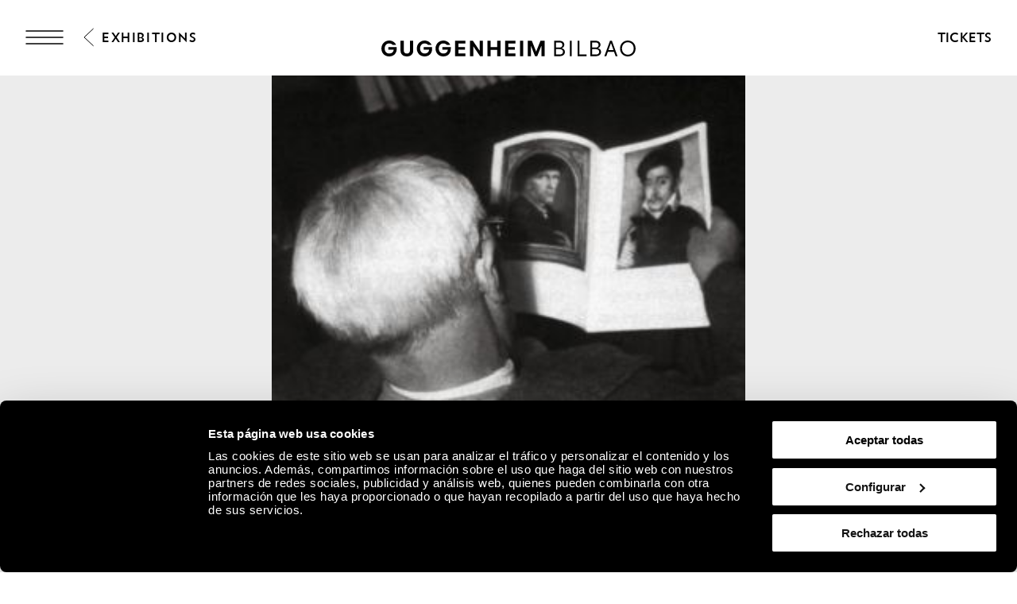

--- FILE ---
content_type: text/html; charset=utf-8
request_url: https://www.guggenheim-bilbao.eus/en/exhibitions/a-backward-glance-giorgio-morandi-and-the-old-masters
body_size: 45883
content:
<!DOCTYPE html><html lang="en"><head><meta charSet="utf-8"/><title>A Backward Glance: Giorgio Morandi and the Old Masters | Guggenheim Museum Bilbao</title><link rel="canonical" href="https://www.guggenheim-bilbao.eus/en/exhibitions/a-backward-glance-giorgio-morandi-and-the-old-masters"/><meta name="viewport" content="width=device-width, initial-scale=1.0"/><meta name="title" content="A Backward Glance: Giorgio Morandi and the Old Masters | Guggenheim Museum Bilbao"/><meta name="description" content="The work of Giorgio Morandi (b. 1890; d. 1964), one of the most innovative still-life painters of the twentieth century, is not easy to classify. His"/><meta name="robots" content="INDEX, FOLLOW"/><meta name="theme-color" media="(prefers-color-scheme: dark)" content="black"/><link rel="alternate" href="/exposiciones/una-mirada-atras-giorgio-morandi-y-los-maestros-antiguos" hrefLang="es"/><link rel="alternate" href="/eu/erakusketak/atzera-begira-giorgio-morandi-eta-antzinako-maisuak" hrefLang="eu"/><link rel="alternate" href="/en/exhibitions/a-backward-glance-giorgio-morandi-and-the-old-masters" hrefLang="en"/><link rel="alternate" href="/fr/expositions/un-regard-en-arriere-giorgio-morandi-et-les-maitres-anciens" hrefLang="fr"/><link rel="alternate" href="/en/exhibitions/a-backward-glance-giorgio-morandi-and-the-old-masters" hrefLang="x-default"/><meta property="og:type" content="website"/><meta name="og:title" property="og:title" content="A Backward Glance: Giorgio Morandi and the Old Masters | Guggenheim Museum Bilbao"/><meta name="og:description" property="og:description" content="The work of Giorgio Morandi (b. 1890; d. 1964), one of the most innovative still-life painters of the twentieth century, is not easy to classify. His"/><meta property="og:url" content="https://www.guggenheim-bilbao.eus/en/exhibitions/a-backward-glance-giorgio-morandi-and-the-old-masters"/><meta property="og:image" content="https://cms.guggenheim-bilbao.eus/uploads/2019/02/morandi-leyendo.jpg"/><meta name="twitter:card" content="summary"/><meta name="twitter:title" content="A Backward Glance: Giorgio Morandi and the Old Masters | Guggenheim Museum Bilbao"/><meta name="twitter:description" content="The work of Giorgio Morandi (b. 1890; d. 1964), one of the most innovative still-life painters of the twentieth century, is not easy to classify. His"/><meta name="twitter:image" content="https://cms.guggenheim-bilbao.eus/uploads/2019/02/morandi-leyendo.jpg"/><meta name="next-head-count" content="22"/><link rel="apple-touch-icon" sizes="180x180" href="/images/favicon/apple-touch-icon.png"/><link rel="icon" type="image/png" sizes="32x32" href="/images/favicon/favicon-32x32.png"/><link rel="icon" type="image/png" sizes="16x16" href="/images/favicon/favicon-16x16.png"/><link rel="shortcut icon" href="/images/favicon/favicon.ico"/><link rel="manifest" href="/images/favicon/site.webmanifest"/><script data-cookieconsent="ignore">(function(w,d,s,l,i){w[l]=w[l]||[];w[l].push({'gtm.start':
                      new Date().getTime(),event:'gtm.js'});var f=d.getElementsByTagName(s)[0],
                      j=d.createElement(s),dl=l!='dataLayer'?'&l='+l:'';j.async=true;j.src=
                      'https://www.googletagmanager.com/gtm.js?id='+i+dl;f.parentNode.insertBefore(j,f);
                      })(window,document,'script','dataLayer','GTM-KGFZ5PX');</script><script src="/documents/tour.js" async=""></script><script src="/documents/tour.swf" async=""></script><script>window.interdeal = {
                  "sitekey": "81b1508aea50ad11bc31ccb6a10f0542",
                  "Position": "Right",
                  "Menulang": "ES",
                  "domains": {
                      "js": "https://cdn.equalweb.com/",
                      "acc": "https://access.equalweb.com/"
                  },
                  "btnStyle": {
                      "vPosition": ["50%", "85px"],
                      "scale": ["0.4", "0.4"],
                      "color": {"main": "#000", "second": ""},
                      "icon": {"type": 11, "shape": "circle", "outline": false}
                  }
                };(function(doc, head, body){
                  var coreCall             = doc.createElement('script');
                  coreCall.src             = 'https://cdn.equalweb.com/core/4.3.2/accessibility.js';
                  coreCall.defer           = true;
                  coreCall.integrity       = 'sha512-73oZhkzO+7F1r8AXT5BtChHyVvx8GMuB3Pokx6jdnP5Lw7xyBUO4L5KKi7BwqovhoqOWjNmkah1iCiMniyt6Kw==';
                  coreCall.crossOrigin     = 'anonymous';
                  coreCall.setAttribute('data-cfasync', true );
                  body? body.appendChild(coreCall) : head.appendChild(coreCall);
                })(document, document.head, document.body)</script><link rel="preload" href="/_next/static/css/7d659acf3de1c64d.css" as="style"/><link rel="stylesheet" href="/_next/static/css/7d659acf3de1c64d.css" data-n-g=""/><link rel="preload" href="/_next/static/css/302d87259021b558.css" as="style"/><link rel="stylesheet" href="/_next/static/css/302d87259021b558.css" data-n-p=""/><link rel="preload" href="/_next/static/css/709118d93892b5fe.css" as="style"/><link rel="stylesheet" href="/_next/static/css/709118d93892b5fe.css" data-n-p=""/><link rel="preload" href="/_next/static/css/5abcaaa8c96f6e93.css" as="style"/><link rel="stylesheet" href="/_next/static/css/5abcaaa8c96f6e93.css" data-n-p=""/><link rel="preload" href="/_next/static/css/746b8f800edb8e5f.css" as="style"/><link rel="stylesheet" href="/_next/static/css/746b8f800edb8e5f.css" data-n-p=""/><link rel="preload" href="/_next/static/css/a72bc6e8ebfd27cf.css" as="style"/><link rel="stylesheet" href="/_next/static/css/a72bc6e8ebfd27cf.css"/><link rel="preload" href="/_next/static/css/c9fbef2bbaa10b60.css" as="style"/><link rel="stylesheet" href="/_next/static/css/c9fbef2bbaa10b60.css"/><noscript data-n-css=""></noscript><script defer="" nomodule="" src="/_next/static/chunks/polyfills-c67a75d1b6f99dc8.js"></script><script defer="" src="/_next/static/chunks/2293.d41c0cb197b39d2f.js"></script><script defer="" src="/_next/static/chunks/4390.c0c01669d4dd3716.js"></script><script defer="" src="/_next/static/chunks/4159.f82fec24dad1f167.js"></script><script defer="" src="/_next/static/chunks/3431.9fec5d25a97dbb86.js"></script><script defer="" src="/_next/static/chunks/6362.2a049518c4f70629.js"></script><script defer="" src="/_next/static/chunks/9309.8782fe1db16eefce.js"></script><script defer="" src="/_next/static/chunks/4827.8c900ba67ea90eba.js"></script><script defer="" src="/_next/static/chunks/8325.218ebca0dc6e1bea.js"></script><script defer="" src="/_next/static/chunks/4717.3175adb3ac791e59.js"></script><script defer="" src="/_next/static/chunks/1156.6fa12a381285c997.js"></script><script defer="" src="/_next/static/chunks/25.43baf40e81aba41d.js"></script><script defer="" src="/_next/static/chunks/734.2d56de58f9d70fcd.js"></script><script defer="" src="/_next/static/chunks/3134.a4ed5a847ec51b56.js"></script><script defer="" src="/_next/static/chunks/9433.a4738abf18cbeeaa.js"></script><script defer="" src="/_next/static/chunks/3048.e5ea1ae80cf561bd.js"></script><script defer="" src="/_next/static/chunks/120.a04548a993981b51.js"></script><script defer="" src="/_next/static/chunks/818.faf70299b9c63d4a.js"></script><script defer="" src="/_next/static/chunks/6930.f9f76ea9d6913ab2.js"></script><script defer="" src="/_next/static/chunks/575.d54e0a4d595463c6.js"></script><script defer="" src="/_next/static/chunks/7780.af13760fa9c79147.js"></script><script defer="" src="/_next/static/chunks/8833.60b00379d46c8a82.js"></script><script src="/_next/static/chunks/webpack-55826f58626aff14.js" defer=""></script><script src="/_next/static/chunks/framework-79bce4a3a540b080.js" defer=""></script><script src="/_next/static/chunks/main-e2b55a3fbf939aba.js" defer=""></script><script src="/_next/static/chunks/pages/_app-07b68be1f9256be9.js" defer=""></script><script src="/_next/static/chunks/29107295-4a69275373f23f88.js" defer=""></script><script src="/_next/static/chunks/9337-473227a4d0e85a98.js" defer=""></script><script src="/_next/static/chunks/1494-34b7e471c5c08d9f.js" defer=""></script><script src="/_next/static/chunks/4583-051d7c55ec7298a4.js" defer=""></script><script src="/_next/static/chunks/4568-453f63fd01b469d1.js" defer=""></script><script src="/_next/static/chunks/8450-9af1906101a800c7.js" defer=""></script><script src="/_next/static/chunks/6673-8070df3c1f923255.js" defer=""></script><script src="/_next/static/chunks/273-578fc19b0e2f65be.js" defer=""></script><script src="/_next/static/chunks/9367-52552b810082b016.js" defer=""></script><script src="/_next/static/chunks/pages/exposiciones/%5Bslug%5D-5203b2e676699e2d.js" defer=""></script><script src="/_next/static/Hx8Uwbi1T0fHt_Iwded0T/_buildManifest.js" defer=""></script><script src="/_next/static/Hx8Uwbi1T0fHt_Iwded0T/_ssgManifest.js" defer=""></script></head><body><noscript><iframe
                      src="https://www.googletagmanager.com/ns.html?id=GTM-KGFZ5PX"
                      height="0" width="0" style="display:none;visibility:hidden"></iframe></noscript><div id="__next" data-reactroot=""><div class="Header_backgroundModal__cL3lU"></div><div class="Header_headerOverlay__ND2dg Header_headerOverlayMobile__78f52"></div><div data-header="logo-mobile" class="Header_headerLogoOverHero__kTqla Header_headerLogoOverHeroBlack__avNVR"><a title="Home" href="/en"><span class="Iconography_iconography__nKQJf"><svg xmlns="http://www.w3.org/2000/svg" viewBox="0 0 1557.98 97.02"><path d="M1058.62 1.51h33.43c17.73 0 28.89 9.53 28.89 24.85 0 9.78-6.31 17.47-15.9 19.93v.88c11.86 1.96 19.56 10.22 19.56 22.27 0 15.77-12.62 26.05-31.54 26.05h-34.44V1.51Zm32.55 41.38c11.29 0 18.29-5.99 18.29-15.64s-6.88-15.64-17.92-15.64h-21.57V42.9h21.2Zm1.39 42.52c12.68 0 20.57-6.24 20.57-16.34s-7.63-16.34-19.93-16.34h-23.21V85.4h22.58Zm62.71-83.9h11.36V95.5h-11.36V1.51Zm47 0h11.36v83.9h43.78V95.5h-55.13V1.51Zm78.18 0h33.43c17.73 0 28.89 9.53 28.89 24.85 0 9.78-6.31 17.47-15.9 19.93v.88c11.86 1.96 19.56 10.22 19.56 22.27 0 15.77-12.62 26.05-31.54 26.05h-34.44V1.51ZM1313 42.89c11.29 0 18.29-5.99 18.29-15.64s-6.88-15.64-17.92-15.64h-21.57V42.9h21.2Zm1.39 42.52c12.68 0 20.57-6.24 20.57-16.34s-7.63-16.34-19.93-16.34h-23.21V85.4h22.58Zm86.72-83.9h11.73l34.44 93.99h-11.86l-9.46-26.62h-38.04l-9.4 26.62h-11.99l34.58-93.99Zm21.26 57.28-15.01-42.39h-.88l-14.95 42.39h30.85Zm40.38-10.22c0-27.88 20.32-48.57 47.65-48.57s47.59 20.69 47.59 48.57-20.2 48.45-47.59 48.45-47.65-20.63-47.65-48.45Zm47.65 37.85c20.64 0 35.97-16.09 35.97-37.85s-15.34-37.97-35.97-37.97-36.03 16.15-36.03 37.97 15.34 37.85 36.03 37.85ZM0 48.64C0 21.07 20.82 0 48 0c18.36 0 35.7 10.91 42.08 26.49H68.7c-3.91-4.92-12.05-8.96-20.63-8.96-16.46 0-27.88 12.43-27.88 31.1s11.48 30.78 28.2 30.78c15.2 0 25.67-8.89 27.19-23.34H42.15V39.98h51.6v10.41c0 28.77-18.36 46.62-46.24 46.62S0 76.83 0 48.64Zm217.05 0c0-27.57 20.82-48.64 48-48.64 18.36 0 35.7 10.91 42.08 26.49h-21.38c-3.91-4.92-12.05-8.96-20.63-8.96-16.46 0-27.88 12.43-27.88 31.1s11.48 30.78 28.2 30.78c15.2 0 25.67-8.89 27.19-23.34H259.2V39.98h51.6v10.41c0 28.77-18.36 46.62-46.24 46.62s-47.5-20.19-47.5-48.38Zm114.61 0c0-27.57 20.82-48.64 48-48.64 18.36 0 35.7 10.91 42.08 26.49h-21.38c-3.91-4.92-12.05-8.96-20.63-8.96-16.46 0-27.88 12.43-27.88 31.1s11.48 30.78 28.2 30.78c15.2 0 25.67-8.89 27.19-23.34h-33.43V39.98h51.6v10.41c0 28.77-18.36 46.62-46.24 46.62s-47.5-20.19-47.5-48.38ZM451.77 1.51h63.4v16.4h-43.53v22.08h40.18v16.09h-40.18V79.1h43.59v16.4h-63.46V1.51Zm91.47 0h17.41l40.5 59.17h.88V1.51h19.87V95.5h-17.22l-40.69-59.3h-.88v59.3h-19.87V1.51Zm214.67 0h63.4v16.4h-43.53v22.08h40.18v16.09h-40.18V79.1h43.59v16.4h-63.46V1.51Zm91.47 0h19.87V95.5h-19.87V1.51Zm47.8 0h24.98l25.86 64.91h.95l25.92-64.91H1000V95.5h-19.43V34.18h-.95L955.21 95.5h-13.5l-24.29-61.32h-.95V95.5h-19.3V1.51ZM117.26 61.69V1.51h19.81v58.54c0 11.99 7.25 19.49 19.11 19.49s19.11-7.51 19.11-19.49V1.51h19.81v60.18c0 21.57-15.08 35.33-38.92 35.33s-38.92-13.75-38.92-35.33ZM649.73 1.51h19.87v38.8h40.31V1.51h19.81V95.5h-19.81V56.64H669.6V95.5h-19.87V1.51Z" style="stroke-width:0"></path></svg></span></a></div><header class="Header_header__pUpk9 Header_headerBlack__Mg4F6"><div class="Header_headerOverlay__ND2dg"></div><div class="grid"><div class="Header_headerTop__1w_et"><span class="Iconography_iconography__nKQJf Header_headerTopIcon__KgS73"><svg width="48" height="18" fill="none" xmlns="http://www.w3.org/2000/svg"><path d="M1 1h46M1 17h46M1 9h46" stroke="currentColor" stroke-width="1.5" stroke-linecap="round"></path></svg></span><a aria-label="Guggenheim Bilbao" class="Header_headerIconLink__OwVal" data-header="logo" href="/en"><span class="Iconography_iconography__nKQJf Header_headerIcon__8jgOO Header_headerIconMobile__wGeyT"><svg width="26" height="24" fill="none" xmlns="http://www.w3.org/2000/svg"><path d="M13.137 24C6.174 24 0 19.276 0 12.017 0 4.724 6.622 0 13.104 0c4.183 0 6.788 1.11 9.43 2.82l-1.44 2c-2.33-1.553-5.215-2.538-7.957-2.538-6.415 0-10.153 4.602-10.153 9.735 0 5.486 4.358 9.73 10.22 9.73 4.942 0 8.44-3.04 8.919-6.654h-9.394v-2.285h12.308c0 6.12-4.627 11.192-11.9 11.192Z" fill="currentColor"></path></svg></span></a><div class="Header_headerTopRight__b4KT7"><span class="Iconography_iconography__nKQJf Header_headerTopIconUser__vmxU0"><svg viewBox="0 0 24 22" xmlns="http://www.w3.org/2000/svg"><path fill-rule="evenodd" clip-rule="evenodd" d="M5.665 6.68a6.08 6.08 0 1 1 9.209 5.212h2.697c3.82 0 5.917 2.948 5.917 6.549 0 1.985-1.56 2.959-3.373 2.959H4.911c-.76 0-.76-1.155 0-1.155h15.204c1.189 0 2.219-.492 2.219-1.804 0-2.975-1.593-5.394-4.763-5.394H6.08c-3.254 0-4.925 2.276-4.925 5.394 0 .76-1.155.76-1.155 0 0-3.75 2.18-6.549 6.08-6.549h2.535a6.075 6.075 0 0 1-2.95-5.213Zm6.08-4.926a4.925 4.925 0 1 0 0 9.85 4.925 4.925 0 0 0 0-9.85Z"></path></svg></span><a class="InlineButton_inlineButton__2iVIZ inline-button" href="https://tickets.guggenheim-bilbao.eus/en/" target="_blank" rel="nofollow"><span class="InlineButton_inlineButtonText__3RVMu"><span class="Text_text___H86R textHeading10 Header_headerTopTickets__Ztttk bold">Tickets</span></span></a></div></div></div><div class="MenuLayout_menuLayout__VabV8 MenuLayout_menuDesktop__H6W52 grid MenuLayout_hide__qR7_K"><div class="MenuLayout_menuLayoutLeft__Bswah"><div class="TopMenu_topMenu__y2aWe"><div class="TopMenu_topMenuActions__hEQfZ"><span class="Iconography_iconography__nKQJf TopMenu_topMenuActionsItem__6U1jm"><svg viewBox="0 0 40 40" fill="none" xmlns="http://www.w3.org/2000/svg"><path d="m8 8 24 24M32 8 8 32" stroke="currentColor"></path></svg></span><span class="Iconography_iconography__nKQJf TopMenu_topMenuActionsItem__6U1jm"><svg viewBox="0 0 40 40" fill="none" xmlns="http://www.w3.org/2000/svg"><circle cx="16.666" cy="16.667" r="10" stroke="currentColor" stroke-linecap="round" stroke-linejoin="round"></circle><path d="m24.166 24.167 7.5 7.5" stroke="currentColor" stroke-linecap="round" stroke-linejoin="round"></path></svg></span><span class="Iconography_iconography__nKQJf TopMenu_topMenuActionsItem__6U1jm"><svg width="40" height="40" fill="none" xmlns="http://www.w3.org/2000/svg"><path fill-rule="evenodd" clip-rule="evenodd" d="M12.353 13.892a7.892 7.892 0 1 1 11.954 6.767h3.502c4.958 0 7.68 3.826 7.68 8.5 0 2.577-2.024 3.841-4.378 3.841H11.375c-.986 0-.986-1.499 0-1.499h19.736c1.543 0 2.88-.639 2.88-2.342 0-3.861-2.068-7.002-6.182-7.002H12.892c-4.223 0-6.393 2.955-6.393 7.002 0 .987-1.499.987-1.499 0 0-4.868 2.829-8.5 7.892-8.5h3.29a7.887 7.887 0 0 1-3.829-6.767Zm7.892-6.393a6.393 6.393 0 1 0 0 12.785 6.393 6.393 0 0 0 0-12.785Z" fill="currentColor"></path></svg></span></div><div><span class="Text_text___H86R textHeading10 TopMenu_topMenuLinksItem__YIBI3 TopMenu_topMenuLinkLang__qKQl7" role="button" title="Language">Language</span><a href="https://tickets.guggenheim-bilbao.eus/en/" class="Button_root__tIp3x button TopMenu_topMenuLinksItem__YIBI3 TopMenu_topMenuButtonTicket__gdJWi" target="_blank" rel="nofollow"><span class="Text_text___H86R textHeading10">Tickets</span></a></div></div><div class="MainMenu_headerItems__GdL4q"><div class="MainMenu_headerItem__H52_O" style="--delay:2s;--delay-initial:0s"><a class="Text_text___H86R textHeading03 MainMenu_headerItemMain__648md" href="#" title="Visit">Visit</a><div class="MainMenu_submenuContainer__t46ON" style="opacity:0;transform:rotateX(-70deg);transform-origin:top;max-height:1px"><div class="MainMenu_headerSubMenu__fZEdO"><a class="Text_text___H86R textP1 MainMenu_headerSubMenuItem__zdVvf colorOnHover" href="/en/plan-your-visit" title="Plan your visit">Plan your visit</a><a class="Text_text___H86R textP1 MainMenu_headerSubMenuItem__zdVvf colorOnHover" href="/en/hours-and-admission" title="Hours and admission">Hours and admission</a><a class="Text_text___H86R textP1 MainMenu_headerSubMenuItem__zdVvf colorOnHover" href="/en/guided-tours-and-groups" title="Guided Tours and Groups">Guided Tours and Groups</a><a class="Text_text___H86R textP1 MainMenu_headerSubMenuItem__zdVvf colorOnHover" href="/en/useful-information" title="Useful information">Useful information</a><a class="Text_text___H86R textP1 MainMenu_headerSubMenuItem__zdVvf colorOnHover" href="/en/useful-information/services/restaurants" title="Restaurants">Restaurants</a><a class="Text_text___H86R textP1 MainMenu_headerSubMenuItem__zdVvf colorOnHover" href="/en/routes" title="Routes">Routes</a><a class="Text_text___H86R textP1 MainMenu_headerSubMenuItem__zdVvf colorOnHover" href="/en/zero" title="ZERO">ZERO</a><a class="Text_text___H86R textP1 MainMenu_headerSubMenuItem__zdVvf colorOnHover" href="/en/guest-book" title="Guest book">Guest book</a></div></div></div><div class="MainMenu_headerItem__H52_O" style="--delay:2.1s;--delay-initial:2s"><a class="Text_text___H86R textHeading03 MainMenu_headerItemMain__648md" href="#" title="Explore">Explore</a><div class="MainMenu_submenuContainer__t46ON" style="opacity:0;transform:rotateX(-70deg);transform-origin:top;max-height:1px"><div class="MainMenu_headerSubMenu__fZEdO"><a class="Text_text___H86R textP1 MainMenu_headerSubMenuItem__zdVvf colorOnHover" href="/en/the-collection" title="The Collection">The Collection</a><a class="Text_text___H86R textP1 MainMenu_headerSubMenuItem__zdVvf colorOnHover" href="/en/exhibitions" title="Exhibitions">Exhibitions</a><a class="Text_text___H86R textP1 MainMenu_headerSubMenuItem__zdVvf colorOnHover" href="/en/the-building" title="The Building">The Building</a><a class="Text_text___H86R textP1 MainMenu_headerSubMenuItem__zdVvf colorOnHover" href="/en/activities" title="Activities">Activities</a><a class="Text_text___H86R textP1 MainMenu_headerSubMenuItem__zdVvf colorOnHover" href="https://community.guggenheim-bilbao.eus/redirect?type=channel" title="Audio/Video Channel">Audio/Video Channel</a><a class="Text_text___H86R textP1 MainMenu_headerSubMenuItem__zdVvf colorOnHover" href="/en/wellbeing" title="Wellbeing">Wellbeing</a></div></div></div><div class="MainMenu_headerItem__H52_O" style="--delay:2.2s;--delay-initial:4s"><a class="Text_text___H86R textHeading03 MainMenu_headerItemMain__648md" href="#" title="Community">Community</a><div class="MainMenu_submenuContainer__t46ON" style="opacity:0;transform:rotateX(-70deg);transform-origin:top;max-height:1px"><div class="MainMenu_headerSubMenu__fZEdO"><a class="Text_text___H86R textP1 MainMenu_headerSubMenuItem__zdVvf colorOnHover" href="/en/about-community" title="About Community">About Community</a><a class="Text_text___H86R textP1 MainMenu_headerSubMenuItem__zdVvf colorOnHover" href="/en/corporate-support" title="Corporate Support">Corporate Support</a><a class="Text_text___H86R textP1 MainMenu_headerSubMenuItem__zdVvf colorOnHover" href="/en/corporate-support/our-corporate-members" title="Current Corporate Members">Current Corporate Members</a><a class="Text_text___H86R textP1 MainMenu_headerSubMenuItem__zdVvf colorOnHover" href="/en/museum-members" title="Museum Members">Museum Members</a><a class="Text_text___H86R textP1 MainMenu_headerSubMenuItem__zdVvf colorOnHover" href="/en/followers" title="Followers">Followers</a><a class="Text_text___H86R textP1 MainMenu_headerSubMenuItem__zdVvf colorOnHover" href="/en/educators" title="Educators">Educators</a></div></div></div></div><div class="Search_menuSearch__MSP4B Search_hide__P9Ikt"><span class="Text_text___H86R textHeading03" title="Buscar">Search engine</span><div class="Search_menuSearchForm__i_Hzc"><form><div class="Search_inputWithButton__Tqv3m"><div class="Input_input__2GOEq Search_inputSearch__wivNV"><input type="text" class="Input_inputField__A3_QI Input_borderBottom__PidMc" placeholder="Information, artists, routes, and more" name="search"/></div><button class="Button_root__tIp3x button Search_inputButton__r_3J4" aria-label="Search" type="submit"><span class="Text_text___H86R textP1"><span class="Text_text___H86R textHeading11 Search_buttonLabel__VdE6Z Text_uppercase__iwFCt">Search</span><span class="Iconography_iconography__nKQJf Search_buttonIcon__poVM9 Iconography_iconographyInverted__NUA_6"><svg viewBox="0 0 40 40" fill="none" xmlns="http://www.w3.org/2000/svg"><circle cx="16.666" cy="16.667" r="10" stroke="currentColor" stroke-linecap="round" stroke-linejoin="round"></circle><path d="m24.166 24.167 7.5 7.5" stroke="currentColor" stroke-linecap="round" stroke-linejoin="round"></path></svg></span></span></button></div></form></div><div><span class="Text_text___H86R textHeading09 Search_menuSearchLink__jxXyb">Go to:</span><a class="Text_text___H86R textHeading09 Search_menuSearchLink__jxXyb colorOnHover upper" title="Hours and admission" href="/en/hours-and-admission">Hours and admission</a><a class="Text_text___H86R textHeading09 Search_menuSearchLink__jxXyb colorOnHover upper" title="The Building" href="/en/the-building">The Building</a><a class="Text_text___H86R textHeading09 Search_menuSearchLink__jxXyb colorOnHover upper" title="Activities" href="/en/activities">Activities</a><a class="Text_text___H86R textHeading09 Search_menuSearchLink__jxXyb colorOnHover upper" title="Works from the Guggenheim Museum Bilbao Collection" href="/en/exhibitions/works-from-the-guggenheim-museum-bilbao-collection">Works from the Guggenheim Museum Bilbao Collection</a></div></div><div class="LanguageSelector_languageList__wmfoE"><span class="Text_text___H86R textP2 LanguageSelector_languageTitle__5RzFl">Language</span><a class="Text_text___H86R textP4 regular underlineOnHover" title="Euskara" href="/eu/erakusketak/atzera-begira-giorgio-morandi-eta-antzinako-maisuak"><strong>EU</strong> <!-- -->Euskara</a><a class="Text_text___H86R textP4 regular underlineOnHover" title="Español" href="/exposiciones/una-mirada-atras-giorgio-morandi-y-los-maestros-antiguos"><strong>ES</strong> <!-- -->Español</a><a class="Text_text___H86R textP4 regular underlineOnHover" title="English" href="/en/exhibitions/a-backward-glance-giorgio-morandi-and-the-old-masters"><strong>EN</strong> <!-- -->English</a><a class="Text_text___H86R textP4 regular underlineOnHover" title="Français" href="/fr/expositions/un-regard-en-arriere-giorgio-morandi-et-les-maitres-anciens"><strong>FR</strong> <!-- -->Français</a><div class="LanguageSelector_divider__Es6VP"></div><a class="Text_text___H86R textP4 regular underlineOnHover" href="/de" title="Besucherinformationen"><strong>DE</strong> <!-- -->Besucherinformationen</a><a class="Text_text___H86R textP4 regular underlineOnHover" href="/it" title="Informazioni per i visitatori"><strong>IT</strong> <!-- -->Informazioni per i visitatori</a><a class="Text_text___H86R textP4 regular underlineOnHover" href="/pt-pt" title="Informação útil"><strong>PT</strong> <!-- -->Informação útil</a><a class="Text_text___H86R textP4 regular underlineOnHover" href="/gl" title="Información de utilidade"><strong>GL</strong> <!-- -->Información de utilidade</a><a class="Text_text___H86R textP4 regular underlineOnHover" href="/ca" title="Informació útil"><strong>CA</strong> <!-- -->Informació útil</a><a class="Text_text___H86R textP4 regular underlineOnHover" href="/ru" title="Полезная информация"><strong>Py</strong> <!-- -->Полезная информация</a><a class="Text_text___H86R textP4 regular underlineOnHover" href="/ja" title="役に立つ情報"><strong>Ja</strong> <!-- -->役に立つ情報</a><a class="Text_text___H86R textP4 regular underlineOnHover" href="/ko" title="유용한 정보"><strong>Ko</strong> <!-- -->유용한 정보</a></div><div class="BottomMenu_BottomMenu__tOPD7"><div class="BottomMenu_BottomMenuItems__W7wJX"><a class="Text_text___H86R textHeading04 BottomMenu_BottomMenuItemsItem__Ztum7 colorOnHover" title="Store/Bookstore" style="--delay:0.9s;--delay-initial:0.3s" href="https://tienda.guggenheim-bilbao.eus/en">Store/Bookstore</a><a class="Text_text___H86R textHeading04 BottomMenu_BottomMenuItemsItem__Ztum7 colorOnHover" title="Learn" style="--delay:1s;--delay-initial:0.4s" href="/en/learn">Learn</a><a class="Text_text___H86R textHeading04 BottomMenu_BottomMenuItemsItem__Ztum7 colorOnHover" title="Environmental sustainability" style="--delay:1.1s;--delay-initial:0.5s" href="/en/about-the-museum/environmental-sustainability">Environmental sustainability</a></div><div class="BottomMenu_BottomMenuSocialLinks__ydmdS"><a class="BottomMenu_BottomMenuSocialItem__nxNMV" title="Facebook" target="_blank" rel="nofollow" style="--delay:1s;--delay-initial:0.4s" href="https://www.facebook.com/guggenheimbilbaomuseo"><span class="Iconography_iconography__nKQJf Iconography_iconographySmall__Soz_8"><svg width="25" height="25" fill="none" xmlns="http://www.w3.org/2000/svg"><path fill-rule="evenodd" clip-rule="evenodd" d="M22.509 1.999c.506 0 .824.001 1.05.037.203.033.234.078.248.099.041.059.097.204.127.59.028.372.029.877.029 1.59v18.308c0 .482 0 .8-.027 1.028a.953.953 0 0 1-.044.216.18.18 0 0 1-.019.038s-.003.003-.01.006a.229.229 0 0 1-.04.018c-.047.016-.12.033-.238.046-.242.025-.576.026-1.076.026h-8.295v-9.797h5.363a.5.5 0 1 0 0-1h-5.363V9.479c0-.589.575-1.378 1.943-1.378.41 0 1.582.169 2.662.86a.5.5 0 0 0 .539-.842c-1.266-.81-2.634-1.018-3.201-1.018-1.76 0-2.943 1.089-2.943 2.378v3.725h-2.92a.5.5 0 1 0 0 1h2.92v10.797h9.323c.464 0 .853 0 1.155-.032.302-.033.627-.105.873-.342.25-.24.33-.563.364-.86.034-.294.034-.67.034-1.113V4.292c0-.685 0-1.228-.032-1.644-.031-.406-.098-.788-.302-1.082-.23-.333-.567-.462-.912-.517-.314-.05-.714-.05-1.17-.05H3.918c-.59 0-1.065 0-1.43.03-.358.031-.713.097-.988.308-.302.232-.41.562-.457.882C1 2.52 1 2.902 1 3.34V22.171c0 .455 0 .852.024 1.179.024.325.076.643.215.912.155.297.396.495.712.607.288.103.633.132 1.015.132h5.863a.5.5 0 0 0 0-1H2.965c-.352 0-.557-.03-.68-.074-.097-.034-.13-.071-.16-.126-.043-.083-.083-.235-.105-.525A16.597 16.597 0 0 1 2 22.154V3.376c0-.485.001-.794.033-1.014.029-.2.07-.228.076-.232.032-.024.135-.076.464-.104C2.889 2 3.322 2 3.942 2H22.509Z" fill="currentColor"></path></svg></span></a><a class="BottomMenu_BottomMenuSocialItem__nxNMV" title="Instagram" target="_blank" rel="nofollow" style="--delay:1.1s;--delay-initial:0.5s" href="https://www.instagram.com/museoguggenheim/"><span class="Iconography_iconography__nKQJf Iconography_iconographySmall__Soz_8"><svg width="26" height="24" fill="none" xmlns="http://www.w3.org/2000/svg"><path fill-rule="evenodd" clip-rule="evenodd" d="M25.009 1.937v-.221c.002-.25.003-.472-.01-.648-.017-.221-.062-.51-.275-.734-.215-.225-.505-.285-.74-.31A9.568 9.568 0 0 0 23.067 0H2.96c-.376 0-.696.018-.957.074-.266.058-.521.168-.71.39-.185.216-.249.474-.277.703-.026.22-.026.48-.026.747V11.521c0 .253.018.5.09.715.082.24.232.436.465.563.205.111.438.147.65.164.212.016.467.016.747.016H6.408c.26 3.207 3.002 5.73 6.346 5.73 3.345 0 6.087-2.523 6.347-5.73h4.908v8.605c0 .492 0 .817-.027 1.052a1 1 0 0 1-.046.224.205.205 0 0 1-.022.044l-.008.006a.23.23 0 0 1-.041.018 1.096 1.096 0 0 1-.237.046c-.242.026-.576.027-1.078.027H2.954c-.38 0-.611-.002-.773-.025a.504.504 0 0 1-.115-.027c-.01-.022-.038-.097-.055-.3-.02-.243-.021-.576-.021-1.065v-5.271a.5.5 0 1 0-1 0v5.295c0 .459 0 .836.025 1.127.024.283.077.589.262.83.206.27.497.362.76.4.244.036.55.036.888.036H22.58c.465 0 .855 0 1.157-.033.305-.033.631-.108.878-.35.248-.243.327-.568.361-.87.034-.297.034-.68.034-1.134V1.937ZM2.959 11.979h3.449c.26-3.207 3.002-5.73 6.346-5.73 3.345 0 6.087 2.523 6.347 5.73h4.908V1.678a7.337 7.337 0 0 0-.008-.535 1.057 1.057 0 0 0-.013-.107 1.014 1.014 0 0 0-.11-.017 9.266 9.266 0 0 0-.838-.02H2.96c-.36 0-.592.018-.744.051a.572.572 0 0 0-.158.057.026.026 0 0 0-.008.01.697.697 0 0 0-.04.17 5.99 5.99 0 0 0-.02.65v9.584c0 .225.019.338.037.393a.183.183 0 0 0 .004.01c.025.01.09.03.241.042.17.013.386.013.687.013Zm-.903 10.965s.002 0 .005.003l-.005-.003Zm10.699-5.235c2.984 0 5.367-2.362 5.367-5.23 0-2.868-2.383-5.23-5.367-5.23-2.985 0-5.368 2.362-5.368 5.23 0 2.868 2.383 5.23 5.368 5.23Zm5.877-15.194a.5.5 0 0 0-.5.5V6.01a.5.5 0 0 0 .5.5h2.938a.5.5 0 0 0 .5-.5V3.015a.5.5 0 0 0-.5-.5h-2.938Zm.5 2.995V3.515h1.938V5.51h-1.938Z" fill="currentColor"></path></svg></span></a><a class="BottomMenu_BottomMenuSocialItem__nxNMV" title="YouTube" target="_blank" rel="nofollow" style="--delay:1.2s;--delay-initial:0.6000000000000001s" href="https://www.youtube.com/user/guggenheimbilbao2009"><span class="Iconography_iconography__nKQJf Iconography_iconographySmall__Soz_8"><svg width="31" height="20" xmlns="http://www.w3.org/2000/svg"><path d="M.5 8.355a.5.5 0 0 0 1 0h-1Zm1 4a.5.5 0 1 0-1 0h1Zm12.764-5.163-.276.417.014.01.262-.427Zm5.477 3.371.245.436a.5.5 0 0 0 .017-.862l-.262.426ZM13 14.355h-.5a.5.5 0 0 0 .745.436L13 14.355Zm.5-3.792a.5.5 0 0 0-1 0h1Zm-.224-4.625a.5.5 0 0 0-.552.834l.552-.834ZM2.194 18.145c-.285 0-.444-.022-.534-.052-.067-.022-.07-.038-.075-.046-.02-.036-.05-.123-.068-.335-.017-.207-.017-.47-.017-.831h-1c0 .345 0 .655.02.911.02.252.065.517.194.746.303.537.894.607 1.48.607v-1ZM1.5 2.766c0-.37.001-.587.025-.738.02-.132.044-.11.013-.089-.002.002.014-.01.072-.025.058-.015.143-.029.269-.039.255-.02.605-.02 1.11-.02v-1c-.488 0-.885 0-1.189.024-.29.022-.597.072-.84.245-.28.198-.381.484-.423.75C.5 2.118.5 2.43.5 2.765h1Zm1.49-.911h25.47v-1H2.99v1Zm25.47 0c.414 0 .668.001.847.028a.517.517 0 0 1 .14.035l.008.004-.002-.002c.009.012.052.085.076.37.022.272.023.644.023 1.182h1c0-.52 0-.942-.027-1.265-.026-.311-.082-.635-.273-.888-.213-.283-.516-.384-.799-.426-.269-.04-.611-.038-.993-.038v1Zm1.092 1.617v13.762h1V3.472h-1Zm0 13.762c0 .366-.001.594-.021.754-.02.157-.047.14-.01.107.025-.022.012.01-.19.03-.193.02-.462.02-.871.02v1c.387 0 .715 0 .97-.024.245-.024.53-.08.754-.278.237-.21.309-.491.339-.731.03-.237.029-.54.029-.878h-1ZM1.5 8.355V2.766h-1v5.589h1Zm0 8.526v-4.526h-1v4.526h1Zm12.502-9.263 5.477 3.37.524-.85-5.477-3.371-.524.851Zm5.494 2.51-6.741 3.791.49.872 6.741-3.792-.49-.872ZM13.5 14.354v-3.792h-1v3.792h1Zm1.04-7.58-1.264-.837-.552.834 1.264.837.552-.833Zm13.92 11.37H2.194v1H28.46v-1Z"></path></svg></span></a><a class="BottomMenu_BottomMenuSocialItem__nxNMV" title="Twitter" target="_blank" rel="nofollow" style="--delay:1.3s;--delay-initial:0.7000000000000001s" href="https://twitter.com/MuseoGuggenheim"><span class="Iconography_iconography__nKQJf Iconography_iconographySmall__Soz_8"><svg width="24" height="24" fill="none" xmlns="http://www.w3.org/2000/svg"><path d="M9.364 10.162.8 0h2.03l7.434 8.824L16.203 0h6.849l-8.98 13.343L23.052 24h-2.03l-7.85-9.318L6.9 24H.05l9.313-13.838Zm2.779 3.299.91-1.329L20.29 1.56h-3.116l-5.842 8.532-.91 1.329L2.83 22.51h3.117l6.197-9.05Z" fill="#007D93"></path></svg></span></a></div><div class="BottomMenu_BottomMenuSecondaryItems__iNfFC"><a class="Text_text___H86R textHeading09 BottomMenu_BottomMenuSecondaryItemsItem__Bb2_D colorOnHover" title="About the Museum" style="--delay:1.5s;--delay-initial:0.5s" href="/en/about-the-museum">About the Museum</a><a class="Text_text___H86R textHeading09 BottomMenu_BottomMenuSecondaryItemsItem__Bb2_D colorOnHover" title="Employment and internships" style="--delay:1.6s;--delay-initial:0.6s" href="/en/employment-and-internships">Employment and internships</a><a class="Text_text___H86R textHeading09 BottomMenu_BottomMenuSecondaryItemsItem__Bb2_D colorOnHover" title="Press Room" style="--delay:1.7s;--delay-initial:0.7s" href="/en/press-room">Press Room</a><a class="Text_text___H86R textHeading09 BottomMenu_BottomMenuSecondaryItemsItem__Bb2_D colorOnHover" title="Artitz" style="--delay:1.8s;--delay-initial:0.8s" href="https://www.guggenheim-bilbao-artitz.eus/">Artitz</a><a class="Text_text___H86R textHeading09 BottomMenu_BottomMenuSecondaryItemsItem__Bb2_D colorOnHover" title="Audio/Video Channel" style="--delay:1.9s;--delay-initial:0.9s" href="https://community.guggenheim-bilbao.eus/redirect?type=channel">Audio/Video Channel</a></div></div><a href="https://tickets.guggenheim-bilbao.eus/en/" class="Button_root__tIp3x button TopMenu_topMenuLinksItem__YIBI3 TopMenu_topMenuButtonTicket__gdJWi TopMenu_mobile__BXrYs" target="_blank" rel="nofollow"><span class="Text_text___H86R textHeading10">Tickets</span></a></div><div class="MenuLayout_menuLayoutRight__pMf_M"><div class="MenuHero_menuHero__I5b8s"><div class="MenuHero_menuHeroInfo__0wWhe"><span class="Text_text___H86R textHeading12 MenuHero_heroSubHeading__9GTli Text_fluid__hODlu">Exhibition</span><a class="Text_text___H86R textHeading05 MenuHero_menuHeroTitle__8Zd5q Text_fluid__hODlu" title="Works from the Guggenheim Museum Bilbao Collection" href="/en/exhibitions/works-from-the-guggenheim-museum-bilbao-collection">Works from the Guggenheim Museum Bilbao Collection</a></div><div class="Image_picture__QjAou Image_pictureRatio__2jVb4 Image_backgroundImage__oaBSD" style="--picture-aspect-ratio:5.213849287169043;--picture-object-fit:cover;--picture-background-color:"><picture data-image-type="picture"><source media="(max-width: 480px)" srcSet="https://cms.guggenheim-bilbao.eus/uploads/2022/10/Warhol_A_One-Hundred-and-Fifty-Multicolored-Marilyns_1979-768x147.jpg"/><source media="(max-width: 768px)" srcSet="https://cms.guggenheim-bilbao.eus/uploads/2022/10/Warhol_A_One-Hundred-and-Fifty-Multicolored-Marilyns_1979-768x147.jpg"/><source media="(max-width: 1024px)" srcSet="https://cms.guggenheim-bilbao.eus/uploads/2022/10/Warhol_A_One-Hundred-and-Fifty-Multicolored-Marilyns_1979-1024x197.jpg"/><source media="(max-width: 1440px)" srcSet="https://cms.guggenheim-bilbao.eus/uploads/2022/10/Warhol_A_One-Hundred-and-Fifty-Multicolored-Marilyns_1979-1920x369.jpg"/><source media="(max-width: 2048px)" srcSet="https://cms.guggenheim-bilbao.eus/uploads/2022/10/Warhol_A_One-Hundred-and-Fifty-Multicolored-Marilyns_1979-scaled.jpg"/><img alt="Warhol A One Hundred and Fifty Multicolored Marilyns 1979 scaled" data-image-type="img" class="Image_loading__g3HXf" data-src="https://cms.guggenheim-bilbao.eus/uploads/2022/10/Warhol_A_One-Hundred-and-Fifty-Multicolored-Marilyns_1979-scaled.jpg" loading="lazy" src="https://cms.guggenheim-bilbao.eus/uploads/2022/10/Warhol_A_One-Hundred-and-Fifty-Multicolored-Marilyns_1979-scaled.jpg" width="2560" height="491"/></picture></div></div></div></div></header><main class="Exhibitions_exhibitions__ox8nc pages template-default"><section class="FullWidthHero_fullWidthHero__PY_QI FullWidthHero_withBar__pTzUe"><div class="Image_picture__QjAou Image_pictureRatio__2jVb4 FullWidthHero_fullWidthHeroImage__X8PpR Image_backgroundImage__oaBSD" style="--picture-aspect-ratio:1.0612244897959184;--picture-object-fit:contain;--picture-background-color:#ececec"><picture data-image-type="picture"><source media="(max-width: 480px)" srcSet="https://cms.guggenheim-bilbao.eus/uploads/2019/02/morandi-leyendo.jpg"/><source media="(max-width: 768px)" srcSet="https://cms.guggenheim-bilbao.eus/uploads/2019/02/morandi-leyendo.jpg"/><source media="(max-width: 1024px)" srcSet="https://cms.guggenheim-bilbao.eus/uploads/2019/02/morandi-leyendo-300x283.jpg"/><source media="(max-width: 1440px)" srcSet="https://cms.guggenheim-bilbao.eus/uploads/2019/02/morandi-leyendo-300x283.jpg"/><source media="(max-width: 2048px)" srcSet="https://cms.guggenheim-bilbao.eus/uploads/2019/02/morandi-leyendo.jpg"/><img alt="morandi leyendo" data-image-type="img" class="Image_loading__g3HXf" data-src="https://cms.guggenheim-bilbao.eus/uploads/2019/02/morandi-leyendo.jpg" loading="lazy" src="https://cms.guggenheim-bilbao.eus/uploads/2019/02/morandi-leyendo.jpg" width="520" height="490"/></picture></div></section><div class="page-content undefined"><section class="PageHeader_pageHeader__l7gIE Exhibitions_exhibitionHeader__SJ76H animated delay-08"><div class="grid"><div><div class="PageHeader_pageHeaderStatus__Pisxn animate-on-scroll"><span class="Text_text___H86R textHeading10 Text_fluid__hODlu">Past exhibition</span></div><h1 class="Text_text___H86R textHeading02 PageHeader_pageHeaderTitle__9RvIE animate-on-scroll Text_fluid__hODlu">A Backward Glance: Giorgio Morandi and the Old Masters</h1><h2 class="Text_text___H86R textHeading06 PageHeader_pageHeaderSubtitle__lOH_Q animate-on-scroll Text_fluid__hODlu">04.12.2019 - 10.06.2019</h2></div></div></section><div data-sentinel="page-main-menu"></div><section class="PageMainMenu_pageMainMenu__YJKsg PageMainMenu_pageMainMenuAnchors__NwquE" data-page-menu="true"><div class="grid"><div class="PageMainMenu_pageMainMenuMenu__U28xv"><a href="#introduction" class="PageMainMenu_pageMainMenuItem__E0WUt"><span class="Text_text___H86R textHeading12 PageMainMenu_pageMainMenuItemText__HXqKP">Introduction</span></a><a href="#exhibition" class="PageMainMenu_pageMainMenuItem__E0WUt"><span class="Text_text___H86R textHeading12 PageMainMenu_pageMainMenuItemText__HXqKP">Exhibition</span></a><a href="#artists" class="PageMainMenu_pageMainMenuItem__E0WUt"><span class="Text_text___H86R textHeading12 PageMainMenu_pageMainMenuItemText__HXqKP">Artist</span></a><a href="#did-you-know" class="PageMainMenu_pageMainMenuItem__E0WUt"><span class="Text_text___H86R textHeading12 PageMainMenu_pageMainMenuItemText__HXqKP">Did you know that</span></a></div></div></section><div data-anchor-id="introduction"></div><article class="ContentWithAside_contentWithAside__CpYbW grid ContentWithAside_inverted__eOkaf Exhibitions_aboutExhibition__9xWXq" data-section="content-with-aside"><aside><div class="Exhibitions_exhibitionAside__hYyes"><section class="Sponsor_sponsorImage__zabUq" data-section-name="stamp-image"><div><p class="Text_text___H86R textP4 Sponsor_sponsorImageTitle__pSnwi Text_fluid__hODlu">Sponsored by:</p><a href="https://www.iberdrola.es/en" class="Sponsor_sponsorImageLink__ve2C2" target="_blank" rel="nofollow"><div class="Image_picture__QjAou Image_pictureRatio__2jVb4 Sponsor_sponsorImageImage__3Dm66" style="--picture-aspect-ratio:2.5108225108225106;--picture-object-fit:cover"><picture data-image-type="picture"><source media="(max-width: 480px)" srcSet="https://cms.guggenheim-bilbao.eus/uploads/2020/04/iberdrola-580.png"/><source media="(max-width: 768px)" srcSet="https://cms.guggenheim-bilbao.eus/uploads/2020/04/iberdrola-580.png"/><source media="(max-width: 1024px)" srcSet="https://cms.guggenheim-bilbao.eus/uploads/2020/04/iberdrola-580.png"/><source media="(max-width: 1440px)" srcSet="https://cms.guggenheim-bilbao.eus/uploads/2020/04/iberdrola-580.png"/><source media="(max-width: 2048px)" srcSet="https://cms.guggenheim-bilbao.eus/uploads/2020/04/iberdrola-580.png"/><img alt="IBERDROLA" data-image-type="img" class="Image_loading__g3HXf" data-src="https://cms.guggenheim-bilbao.eus/uploads/2020/04/iberdrola-580.png" loading="lazy" src="https://cms.guggenheim-bilbao.eus/uploads/2020/04/iberdrola-580.png" width="580" height="231"/></picture></div></a></div></section><section><div class="grid"><div class="CardCollection_cardCollectionContainer__y5McU"><div class="grid CardCollection_cardCollectionGrid___YC1z"></div></div></div></section></div></aside><section><div class="content Content_content__Ox13L"><div class="Content_contentContent__BVh3J"><p>The work of Giorgio Morandi (b. 1890; d. 1964), one of the most innovative still-life painters of the twentieth century, is not easy to classify. His enigmatic compositions of bottles, vases, and boxes continue to seduce viewers with their deceptive simplicity and subjective depiction of reality.</p>
<p>Morandi lived in his native city of Bologna, Italy, his entire life, spending summers in the mountains of Grizzana in the Emilia-Romagna region. He resided and worked in his studio-bedroom, a quirky setting rather like a still life in itself, where he was surrounded by his favorite objects. He would configure them again and again in subtly differing arrangements, concentrating on the infinite possibilities offered by the representation of common household items.</div></div><br/><div class="content Content_content__Ox13L"><div class="Content_contentContent__BVh3J"><div class="Exhibitions_viewMoreContent__injyN">
<p>Although Morandi left Bologna only on rare occasions, he was an accomplished time traveler. A perspicacious student of art history, he looked to a great many sources for his own formation as an artist. <em>A Backward Glance </em>examines a specific aspect of Morandi’s work: the role of Old Master painting in his own production. Through an analysis of the still lifes he produced from the 1920s to the 1960s, the exhibition traces the connections between these images and those by the artists Morandi appreciated and studied. This exploration reveals mechanisms related less to influence or appropriation and more to elective affinities with the artists who came before him.</p>
<p><em>A Backward Glance </em>investigates three precedents from three European countries, focusing on premodernist, pre-nineteenth-century references. These are Spanish seventeenth-century painting and the still-life tradition, the Bolognese painters from the late sixteenth to the early eighteenth centuries, and the still-life and genre works of the eighteenth-century French artist Jean-Baptiste Siméon Chardin. Morandi imbued his images of vases, bottles, and boxes with all the theatricality of the Spanish Golden Age, the naturalism of the Italian <em>Seicento</em>, and the intimacy that Chardin brought to the world of everyday objects.</p>
<p>Giorgio Morandi leafing through a art publication [detail]<br />
Photo: Libero Grandi<br />
© Giorgio Morandi, VEGAP, Bilbao, 2019</p>
</div></div></div><button class="Button_root__tIp3x button Exhibitions_contentToolbarButton__vHkhK"><span class="Text_text___H86R textP1"></span><span class="Button_icon__mdz89"><span class="Iconography_iconography__nKQJf"><svg viewBox="0 0 32 32" xmlns="http://www.w3.org/2000/svg"><path fill-rule="evenodd" clip-rule="evenodd" d="M16 17v11h1V17h11v-1H17V4h-1v12H4v1h12Z"></path></svg></span></span></button></section></article><div data-anchor-id="exhibition"></div><section><div class="ExhibitionThemes_exhibitionThemesContainer__I65U9 grid"><h2 class="Text_text___H86R textHeading03 ExhibitionThemes_exhibitionThemesMainTitle__PIrMn textDecoration Text_fluid__hODlu">The Exhibition</h2><div class="ExhibitionThemes_exhibitionThemesList__og95P"><section class="ExhibitionThemes_exhibitionThemesItem__nCmM2"><div class="ExhibitionThemes_exhibitionThemesItemContent___gP5l grid"><div class="ExhibitionThemes_exhibitionThemesInfo__8lEJV"><a class="ExhibitionThemes_exhibitionThemesItemTitle__J8RA7" href="/en/exhibition/morandi-y-la-tradicion-del-bodegon"><h3 class="Text_text___H86R textHeading03-2 Text_fluid__hODlu">MORANDI AND THE STILL-LIFE TRADITION<!-- --> <span class="Iconography_iconography__nKQJf ExhibitionThemes_exhibitionThemesIcon__jWov8"><svg viewBox="0 0 24 24"><g fill="none" fill-rule="evenodd"><path fill="none" d="M0 0h24v24H0z"></path><path stroke="currentColor" stroke-width="2" d="M1 12h20.5M14.75 5.25 21.5 12l-6.75 6.75"></path></g></svg></span></h3></a><span class="Text_text___H86R textHeading08 ExhibitionThemes_exhibitionThemesItemSubtitle__DCvQL Text_fluid__hODlu"></span></div><div class="ExhibitionThemes_exhibitionThemesImage__llpqb ExhibitionThemes_centerImage__0ogkz"><a title="MORANDI AND THE STILL-LIFE TRADITION" class="imageWithClick" href="/en/exhibition/morandi-y-la-tradicion-del-bodegon"><div class="Image_picture__QjAou Image_pictureRatio__2jVb4 Image_autoRatio__qPTaT" style="--picture-aspect-ratio:auto;--picture-object-fit:contain"><picture data-image-type="picture"><source media="(max-width: 480px)" srcSet="https://cms.guggenheim-bilbao.eus/uploads/2021/03/still-life-1920.jpg"/><source media="(max-width: 768px)" srcSet="https://cms.guggenheim-bilbao.eus/uploads/2021/03/still-life-1920.jpg"/><source media="(max-width: 1024px)" srcSet="https://cms.guggenheim-bilbao.eus/uploads/2021/03/still-life-1920.jpg"/><source media="(max-width: 1440px)" srcSet="https://cms.guggenheim-bilbao.eus/uploads/2021/03/still-life-1920.jpg"/><source media="(max-width: 2048px)" srcSet="https://cms.guggenheim-bilbao.eus/uploads/2021/03/still-life-1920.jpg"/><img alt="still-life-1920" data-image-type="img" class="Image_loading__g3HXf" data-src="https://cms.guggenheim-bilbao.eus/uploads/2021/03/still-life-1920.jpg" loading="lazy" src="https://cms.guggenheim-bilbao.eus/uploads/2021/03/still-life-1920.jpg" width="520" height="354"/></picture></div></a><div class="content Content_content__Ox13L ExhibitionThemes_imageWidthCaption__XJGmf"><div class="Content_contentContent__BVh3J"><p>Giorgio Morandi<br />
<em>Still Life (Natura morta</em>), 1920<br />
Oil on canvas<br />
30.5 x 44.5 cm<br />
Istituzione Bologna Musei | Museo Morandi<br />
© Giorgio Morandi, VEGAP, Bilbao, 2019</p></div></div></div></div></section><section class="ExhibitionThemes_exhibitionThemesItem__nCmM2"><div class="ExhibitionThemes_exhibitionThemesItemContent___gP5l grid"><div class="ExhibitionThemes_exhibitionThemesInfo__8lEJV"><a class="ExhibitionThemes_exhibitionThemesItemTitle__J8RA7" href="/en/exhibition/espacio-y-matiere-chardin-y-morandi"><h3 class="Text_text___H86R textHeading03-2 Text_fluid__hODlu">SPACE AND MATIÈRE: CHARDIN AND MORANDI<!-- --> <span class="Iconography_iconography__nKQJf ExhibitionThemes_exhibitionThemesIcon__jWov8"><svg viewBox="0 0 24 24"><g fill="none" fill-rule="evenodd"><path fill="none" d="M0 0h24v24H0z"></path><path stroke="currentColor" stroke-width="2" d="M1 12h20.5M14.75 5.25 21.5 12l-6.75 6.75"></path></g></svg></span></h3></a><span class="Text_text___H86R textHeading08 ExhibitionThemes_exhibitionThemesItemSubtitle__DCvQL Text_fluid__hODlu"></span></div><div class="ExhibitionThemes_exhibitionThemesImage__llpqb ExhibitionThemes_centerImage__0ogkz"><a title="SPACE AND MATIÈRE: CHARDIN AND MORANDI" class="imageWithClick" href="/en/exhibition/espacio-y-matiere-chardin-y-morandi"><div class="Image_picture__QjAou Image_pictureRatio__2jVb4 Image_autoRatio__qPTaT" style="--picture-aspect-ratio:auto;--picture-object-fit:contain"><picture data-image-type="picture"><source media="(max-width: 480px)" srcSet="https://cms.guggenheim-bilbao.eus/uploads/2021/03/the-house-of-cards.jpg"/><source media="(max-width: 768px)" srcSet="https://cms.guggenheim-bilbao.eus/uploads/2021/03/the-house-of-cards.jpg"/><source media="(max-width: 1024px)" srcSet="https://cms.guggenheim-bilbao.eus/uploads/2021/03/the-house-of-cards.jpg"/><source media="(max-width: 1440px)" srcSet="https://cms.guggenheim-bilbao.eus/uploads/2021/03/the-house-of-cards.jpg"/><source media="(max-width: 2048px)" srcSet="https://cms.guggenheim-bilbao.eus/uploads/2021/03/the-house-of-cards.jpg"/><img alt="The House of Cards" data-image-type="img" class="Image_loading__g3HXf" data-src="https://cms.guggenheim-bilbao.eus/uploads/2021/03/the-house-of-cards.jpg" loading="lazy" src="https://cms.guggenheim-bilbao.eus/uploads/2021/03/the-house-of-cards.jpg" width="520" height="657"/></picture></div></a><div class="content Content_content__Ox13L ExhibitionThemes_imageWidthCaption__XJGmf"><div class="Content_contentContent__BVh3J"><p>Jean-Siméon Chardin<br />    
<em>The House of Cards (Le Château de cartes</em>), n/d<br />
Oil on canvas <br />   
82 x 66 cm  <br />      
Galleria degli Uffizi, Florence<br />
© Giorgio Morandi, VEGAP, Bilbao, 2019</p></div></div></div></div></section><section class="ExhibitionThemes_exhibitionThemesItem__nCmM2"><div class="ExhibitionThemes_exhibitionThemesItemContent___gP5l grid"><div class="ExhibitionThemes_exhibitionThemesInfo__8lEJV"><a class="ExhibitionThemes_exhibitionThemesItemTitle__J8RA7" href="/en/exhibition/morandi-un-nuevo-incamminato"><h3 class="Text_text___H86R textHeading03-2 Text_fluid__hODlu">MORANDI: A NEW INCAMMINATO<!-- --> <span class="Iconography_iconography__nKQJf ExhibitionThemes_exhibitionThemesIcon__jWov8"><svg viewBox="0 0 24 24"><g fill="none" fill-rule="evenodd"><path fill="none" d="M0 0h24v24H0z"></path><path stroke="currentColor" stroke-width="2" d="M1 12h20.5M14.75 5.25 21.5 12l-6.75 6.75"></path></g></svg></span></h3></a><span class="Text_text___H86R textHeading08 ExhibitionThemes_exhibitionThemesItemSubtitle__DCvQL Text_fluid__hODlu"></span></div><div class="ExhibitionThemes_exhibitionThemesImage__llpqb ExhibitionThemes_centerImage__0ogkz"><a title="MORANDI: A NEW INCAMMINATO" class="imageWithClick" href="/en/exhibition/morandi-un-nuevo-incamminato"><div class="Image_picture__QjAou Image_pictureRatio__2jVb4 Image_autoRatio__qPTaT" style="--picture-aspect-ratio:auto;--picture-object-fit:contain"><picture data-image-type="picture"><source media="(max-width: 480px)" srcSet="https://cms.guggenheim-bilbao.eus/uploads/2021/03/women-whispering.jpg"/><source media="(max-width: 768px)" srcSet="https://cms.guggenheim-bilbao.eus/uploads/2021/03/women-whispering.jpg"/><source media="(max-width: 1024px)" srcSet="https://cms.guggenheim-bilbao.eus/uploads/2021/03/women-whispering.jpg"/><source media="(max-width: 1440px)" srcSet="https://cms.guggenheim-bilbao.eus/uploads/2021/03/women-whispering.jpg"/><source media="(max-width: 2048px)" srcSet="https://cms.guggenheim-bilbao.eus/uploads/2021/03/women-whispering.jpg"/><img alt="Women whispering" data-image-type="img" class="Image_loading__g3HXf" data-src="https://cms.guggenheim-bilbao.eus/uploads/2021/03/women-whispering.jpg" loading="lazy" src="https://cms.guggenheim-bilbao.eus/uploads/2021/03/women-whispering.jpg" width="520" height="724"/></picture></div></a><div class="content Content_content__Ox13L ExhibitionThemes_imageWidthCaption__XJGmf"><div class="Content_contentContent__BVh3J"><p>Giuseppe Maria Crespi <br /> 
<em>Women whispering (Donne che bisbigliano</em>), 1735–40 <br /> 
Oil on canvas<br />  
26.5 x 19 cm <br />             
Istituzione Bologna Musei | Casa Morandi<br />
© Giorgio Morandi, VEGAP, Bilbao, 2019</p></div></div></div></div></section></div></div></section><div data-anchor-id="artists"></div><section class="Artist_artist__TlpaZ"><div class="Artist_artistContainer__6eTuq grid"><section class="Artist_artistCollection__IYEWl"><div class="grid"><h2 class="Text_text___H86R textHeading04 CardCollection_cardCollectionTitle__5EwrS textDecoration Text_fluid__hODlu">Artist</h2><div class="CardCollection_cardCollectionContainer__y5McU"><div class="grid CardCollection_cardCollectionGrid___YC1z"><div class="CardCollection_cardCollectionItem__ObLLH"><div class="Card_Card__kEhHO ArtistDetailCard_artistCard__0E8vo CardCollection_cardCollectionCard__tMkFy" data-card-type="card"><div class="Image_picture__QjAou Image_pictureRatio__2jVb4 Card_CardMedia___q0z0 " style="--picture-aspect-ratio:1;--picture-object-fit:cover"><picture data-image-type="picture"><source media="(max-width: 480px)" srcSet="https://cms.guggenheim-bilbao.eus/uploads/2019/02/morandi-leyendo.jpg"/><source media="(max-width: 768px)" srcSet="https://cms.guggenheim-bilbao.eus/uploads/2019/02/morandi-leyendo.jpg"/><source media="(max-width: 1024px)" srcSet="https://cms.guggenheim-bilbao.eus/uploads/2019/02/morandi-leyendo.jpg"/><source media="(max-width: 1440px)" srcSet="https://cms.guggenheim-bilbao.eus/uploads/2019/02/morandi-leyendo.jpg"/><source media="(max-width: 2048px)" srcSet="https://cms.guggenheim-bilbao.eus/uploads/2019/02/morandi-leyendo.jpg"/><img alt="morandi leyendo" data-image-type="img" class="Image_loading__g3HXf" data-src="https://cms.guggenheim-bilbao.eus/uploads/2019/02/morandi-leyendo.jpg" loading="lazy" src="https://cms.guggenheim-bilbao.eus/uploads/2019/02/morandi-leyendo.jpg" width="520" height="490" data-card-type="media"/></picture></div><div data-card-type="content" class="Card_cardContent__AdIBw "><h3 class="Text_text___H86R textHeading04 ArtistDetailCard_cardBodyTitle__aUd7F Text_fluid__hODlu">Morandi, Giorgio</h3><p class="Text_text___H86R textHeading09 ArtistDetailCard_cardBodySubtitle___DiVo Text_fluid__hODlu">Bolonia, 1890<!-- --> | Bolonia, 1964</p><p class="Text_text___H86R textHeading09-2 ArtistDetailCard_cardBodyContent__6Hb3R Text_fluid__hODlu"><div>Born in Bologna, Giorgio Morandi (b. 1890; d. 1964) produced his timeless still lifes including those containing vases of flowers, and landscapes in his studio-bedroom in his hometown. Between 1907 and 1913, Morandi studied at the Accademia di...</div></p></div></div></div></div></div></div></section></div></section><div data-anchor-id="did-you-know"></div><section class="Gallery_gallery__Ib_Ch Gallery_galleryWithText__mlee_ Gallery_galleryGap__6Ccpo grid"><div class="Gallery_galleryTitleWrapper___k08S Gallery_showOnMobile__9Eag4"><h2 class="Text_text___H86R textHeading03 textDecoration Gallery_title-cards__Yz9uD Text_fluid__hODlu"><span>Did you <br/>know that...?</span></h2></div><div class="Gallery_galleryContainer__qvIJr"><div class="swiper Slider_slider__TlBhi Gallery_gallerySlider__FSrgu"><div class="swiper-wrapper"><div class="swiper-slide"><div class="undefined undefined"><div class="Card_Card__kEhHO DidYouKnowCard_didYouKnowCard__STFjN" data-card-type="card"><a title="MORANDI&#x27;S WAYS OF SEEING" href="/en/did-you-know/las-miradas-de-morandi"><div class="Image_picture__QjAou Image_pictureRatio__2jVb4 Card_CardMedia___q0z0 " style="--picture-aspect-ratio:1.6489028213166144;--picture-object-fit:contain;--picture-object-position:left"><picture data-image-type="picture"><source media="(max-width: 480px)" srcSet="https://cms.guggenheim-bilbao.eus/uploads/2021/03/foto1-portrait.giorgio-morandi.jpg"/><source media="(max-width: 768px)" srcSet="https://cms.guggenheim-bilbao.eus/uploads/2021/03/foto1-portrait.giorgio-morandi.jpg"/><source media="(max-width: 1024px)" srcSet="https://cms.guggenheim-bilbao.eus/uploads/2021/03/foto1-portrait.giorgio-morandi.jpg"/><source media="(max-width: 1440px)" srcSet="https://cms.guggenheim-bilbao.eus/uploads/2021/03/foto1-portrait.giorgio-morandi.jpg"/><source media="(max-width: 2048px)" srcSet="https://cms.guggenheim-bilbao.eus/uploads/2021/03/foto1-portrait.giorgio-morandi.jpg"/><img alt="foto1 portrait giorgio morandi" data-image-type="img" class="Image_loading__g3HXf" data-src="https://cms.guggenheim-bilbao.eus/uploads/2021/03/foto1-portrait.giorgio-morandi.jpg" loading="lazy" src="https://cms.guggenheim-bilbao.eus/uploads/2021/03/foto1-portrait.giorgio-morandi.jpg" width="520" height="355" data-card-type="media"/></picture></div></a><div data-card-type="content" class="Card_cardContent__AdIBw "><a title="MORANDI&#x27;S WAYS OF SEEING" href="/en/did-you-know/las-miradas-de-morandi"><h3 class="Text_text___H86R textHeading06 Text_fluid__hODlu">MORANDI&#x27;S WAYS OF SEEING</h3></a><span class="Text_text___H86R textP3 DidYouKnowCard_cardBodyText__Fk5eq"><span>As part of the Didaktika Project, the Museum designs didactic spaces and special activities that complement every exhibition, providing tools and resources, both in the galleries and online, to facilitate the appreciation and understanding of the works exhibited.</span></span></div></div></div></div><div class="swiper-slide"><div class="undefined undefined"><div class="Card_Card__kEhHO DidYouKnowCard_didYouKnowCard__STFjN" data-card-type="card"><a title="MORANDI’S LANDSCAPE (1927):" href="/en/did-you-know/morandi-paisaje-paesaggio-1927"><div class="Image_picture__QjAou Image_pictureRatio__2jVb4 Card_CardMedia___q0z0 " style="--picture-aspect-ratio:1.6489028213166144;--picture-object-fit:contain;--picture-object-position:left"><picture data-image-type="picture"><source media="(max-width: 480px)" srcSet="https://cms.guggenheim-bilbao.eus/uploads/2021/03/foto2-cezanne.jpg"/><source media="(max-width: 768px)" srcSet="https://cms.guggenheim-bilbao.eus/uploads/2021/03/foto2-cezanne.jpg"/><source media="(max-width: 1024px)" srcSet="https://cms.guggenheim-bilbao.eus/uploads/2021/03/foto2-cezanne.jpg"/><source media="(max-width: 1440px)" srcSet="https://cms.guggenheim-bilbao.eus/uploads/2021/03/foto2-cezanne.jpg"/><source media="(max-width: 2048px)" srcSet="https://cms.guggenheim-bilbao.eus/uploads/2021/03/foto2-cezanne.jpg"/><img alt="foto2 cezanne" data-image-type="img" class="Image_loading__g3HXf" data-src="https://cms.guggenheim-bilbao.eus/uploads/2021/03/foto2-cezanne.jpg" loading="lazy" src="https://cms.guggenheim-bilbao.eus/uploads/2021/03/foto2-cezanne.jpg" width="520" height="729" data-card-type="media"/></picture></div></a><div data-card-type="content" class="Card_cardContent__AdIBw "><a title="MORANDI’S LANDSCAPE (1927):" href="/en/did-you-know/morandi-paisaje-paesaggio-1927"><h3 class="Text_text___H86R textHeading06 Text_fluid__hODlu">MORANDI’S LANDSCAPE (1927):</h3></a><span class="Text_text___H86R textP3 DidYouKnowCard_cardBodyText__Fk5eq"><span>Morandi spent his summers in his studio in Grizzana, tucked away in the Emilian hillside. His idyllic surroundings influenced works such as his Landscape of 1927, which evokes the rich tradition of landscape painting that came before him. </span></span></div></div></div></div><div class="swiper-slide"><div class="undefined undefined"><div class="Card_Card__kEhHO DidYouKnowCard_didYouKnowCard__STFjN" data-card-type="card"><a title="MORANDI’S STILL LIFE (1952):" href="/en/did-you-know/morandi-naturaleza-muerta-natura-morta-1952"><div class="Image_picture__QjAou Image_pictureRatio__2jVb4 Card_CardMedia___q0z0 " style="--picture-aspect-ratio:1.6489028213166144;--picture-object-fit:contain;--picture-object-position:left"><picture data-image-type="picture"><source media="(max-width: 480px)" srcSet="https://cms.guggenheim-bilbao.eus/uploads/2021/03/foto3bologna-skyline.jpg"/><source media="(max-width: 768px)" srcSet="https://cms.guggenheim-bilbao.eus/uploads/2021/03/foto3bologna-skyline.jpg"/><source media="(max-width: 1024px)" srcSet="https://cms.guggenheim-bilbao.eus/uploads/2021/03/foto3bologna-skyline.jpg"/><source media="(max-width: 1440px)" srcSet="https://cms.guggenheim-bilbao.eus/uploads/2021/03/foto3bologna-skyline.jpg"/><source media="(max-width: 2048px)" srcSet="https://cms.guggenheim-bilbao.eus/uploads/2021/03/foto3bologna-skyline.jpg"/><img alt="foto3bologna skyline" data-image-type="img" class="Image_loading__g3HXf" data-src="https://cms.guggenheim-bilbao.eus/uploads/2021/03/foto3bologna-skyline.jpg" loading="lazy" src="https://cms.guggenheim-bilbao.eus/uploads/2021/03/foto3bologna-skyline.jpg" width="520" height="152" data-card-type="media"/></picture></div></a><div data-card-type="content" class="Card_cardContent__AdIBw "><a title="MORANDI’S STILL LIFE (1952):" href="/en/did-you-know/morandi-naturaleza-muerta-natura-morta-1952"><h3 class="Text_text___H86R textHeading06 Text_fluid__hODlu">MORANDI’S STILL LIFE (1952):</h3></a><span class="Text_text___H86R textP3 DidYouKnowCard_cardBodyText__Fk5eq"><span>Morandi’s still lifes often suggest an entire world with a few objects. In paintings such as his Still Life from 1952, that world was Bologna, the city where he lived and rarely left.
The bottles, vases, and boxes grouped together in this work resemble the rooftops and towers of Morandi’s native city.</span></span></div></div></div></div><div class="swiper-slide"><div class="undefined undefined"><div class="Card_Card__kEhHO DidYouKnowCard_didYouKnowCard__STFjN" data-card-type="card"><a title="MORANDI’S SELF-PORTRAIT (1917-19):" href="/en/did-you-know/morandi-autorretrato-autoritratto-1917-19"><div class="Image_picture__QjAou Image_pictureRatio__2jVb4 Card_CardMedia___q0z0 " style="--picture-aspect-ratio:1.6489028213166144;--picture-object-fit:contain;--picture-object-position:left"><picture data-image-type="picture"><source media="(max-width: 480px)" srcSet="https://cms.guggenheim-bilbao.eus/uploads/2021/03/foto4nicolas-poussin-self-portrait.jpg"/><source media="(max-width: 768px)" srcSet="https://cms.guggenheim-bilbao.eus/uploads/2021/03/foto4nicolas-poussin-self-portrait.jpg"/><source media="(max-width: 1024px)" srcSet="https://cms.guggenheim-bilbao.eus/uploads/2021/03/foto4nicolas-poussin-self-portrait.jpg"/><source media="(max-width: 1440px)" srcSet="https://cms.guggenheim-bilbao.eus/uploads/2021/03/foto4nicolas-poussin-self-portrait.jpg"/><source media="(max-width: 2048px)" srcSet="https://cms.guggenheim-bilbao.eus/uploads/2021/03/foto4nicolas-poussin-self-portrait.jpg"/><img alt="foto4nicolas poussin self portrait" data-image-type="img" class="Image_loading__g3HXf" data-src="https://cms.guggenheim-bilbao.eus/uploads/2021/03/foto4nicolas-poussin-self-portrait.jpg" loading="lazy" src="https://cms.guggenheim-bilbao.eus/uploads/2021/03/foto4nicolas-poussin-self-portrait.jpg" width="520" height="669" data-card-type="media"/></picture></div></a><div data-card-type="content" class="Card_cardContent__AdIBw "><a title="MORANDI’S SELF-PORTRAIT (1917-19):" href="/en/did-you-know/morandi-autorretrato-autoritratto-1917-19"><h3 class="Text_text___H86R textHeading06 Text_fluid__hODlu">MORANDI’S SELF-PORTRAIT (1917-19):</h3></a><span class="Text_text___H86R textP3 DidYouKnowCard_cardBodyText__Fk5eq"><span>Early in his career, Morandi realized a small number of self-portraits. The best known of these is his Self Portrait from 1917–19, which reveals his fascination with portraiture from different periods in art history.</span></span></div></div></div></div><div class="swiper-slide"><div class="undefined undefined"><div class="Card_Card__kEhHO DidYouKnowCard_didYouKnowCard__STFjN" data-card-type="card"><a title="MORANDI’S FLOWERS (1916):" href="/en/did-you-know/morandi-flores-fiori-1916"><div class="Image_picture__QjAou Image_pictureRatio__2jVb4 Card_CardMedia___q0z0 " style="--picture-aspect-ratio:1.6489028213166144;--picture-object-fit:contain;--picture-object-position:left"><picture data-image-type="picture"><source media="(max-width: 480px)" srcSet="https://cms.guggenheim-bilbao.eus/uploads/2021/03/foto5-botanic-gardens-paris.jpg"/><source media="(max-width: 768px)" srcSet="https://cms.guggenheim-bilbao.eus/uploads/2021/03/foto5-botanic-gardens-paris.jpg"/><source media="(max-width: 1024px)" srcSet="https://cms.guggenheim-bilbao.eus/uploads/2021/03/foto5-botanic-gardens-paris.jpg"/><source media="(max-width: 1440px)" srcSet="https://cms.guggenheim-bilbao.eus/uploads/2021/03/foto5-botanic-gardens-paris.jpg"/><source media="(max-width: 2048px)" srcSet="https://cms.guggenheim-bilbao.eus/uploads/2021/03/foto5-botanic-gardens-paris.jpg"/><img alt="foto5 botanic gardens paris" data-image-type="img" class="Image_loading__g3HXf" data-src="https://cms.guggenheim-bilbao.eus/uploads/2021/03/foto5-botanic-gardens-paris.jpg" loading="lazy" src="https://cms.guggenheim-bilbao.eus/uploads/2021/03/foto5-botanic-gardens-paris.jpg" width="520" height="347" data-card-type="media"/></picture></div></a><div data-card-type="content" class="Card_cardContent__AdIBw "><a title="MORANDI’S FLOWERS (1916):" href="/en/did-you-know/morandi-flores-fiori-1916"><h3 class="Text_text___H86R textHeading06 Text_fluid__hODlu">MORANDI’S FLOWERS (1916):</h3></a><span class="Text_text___H86R textP3 DidYouKnowCard_cardBodyText__Fk5eq"><span>Flower paintings were a mainstay of Morandi’s artistic practice. His Flowers of 1916 reveals just how closely Morandi studied past examples of this genre. 
Morandi’s Flowers is a close approximation of the Bouquet of Flowers with China Asters and Tokyos by Henry Rousseau (b. 1844, Laval; d. 1910, Paris). </span></span></div></div></div></div><div class="swiper-slide"><div class="undefined undefined"><div class="Card_Card__kEhHO DidYouKnowCard_didYouKnowCard__STFjN" data-card-type="card"><a title="MORANDI, NATURE MORTE (NATURA MORTA, 1956)" href="/en/did-you-know/morandi-naturaleza-muerta-natura-morta-1956"><div class="Image_picture__QjAou Image_pictureRatio__2jVb4 Card_CardMedia___q0z0 " style="--picture-aspect-ratio:1.6489028213166144;--picture-object-fit:contain;--picture-object-position:left"><picture data-image-type="picture"><source media="(max-width: 480px)" srcSet="https://cms.guggenheim-bilbao.eus/uploads/2021/03/foto6-goya-still-life-with-three-salmon-steaks.jpg"/><source media="(max-width: 768px)" srcSet="https://cms.guggenheim-bilbao.eus/uploads/2021/03/foto6-goya-still-life-with-three-salmon-steaks.jpg"/><source media="(max-width: 1024px)" srcSet="https://cms.guggenheim-bilbao.eus/uploads/2021/03/foto6-goya-still-life-with-three-salmon-steaks.jpg"/><source media="(max-width: 1440px)" srcSet="https://cms.guggenheim-bilbao.eus/uploads/2021/03/foto6-goya-still-life-with-three-salmon-steaks.jpg"/><source media="(max-width: 2048px)" srcSet="https://cms.guggenheim-bilbao.eus/uploads/2021/03/foto6-goya-still-life-with-three-salmon-steaks.jpg"/><img alt="foto6 goya still life with three salmon steaks" data-image-type="img" class="Image_loading__g3HXf" data-src="https://cms.guggenheim-bilbao.eus/uploads/2021/03/foto6-goya-still-life-with-three-salmon-steaks.jpg" loading="lazy" src="https://cms.guggenheim-bilbao.eus/uploads/2021/03/foto6-goya-still-life-with-three-salmon-steaks.jpg" width="520" height="371" data-card-type="media"/></picture></div></a><div data-card-type="content" class="Card_cardContent__AdIBw "><a title="MORANDI, NATURE MORTE (NATURA MORTA, 1956)" href="/en/did-you-know/morandi-naturaleza-muerta-natura-morta-1956"><h3 class="Text_text___H86R textHeading06 Text_fluid__hODlu">MORANDI, NATURE MORTE (NATURA MORTA, 1956)</h3></a><span class="Text_text___H86R textP3 DidYouKnowCard_cardBodyText__Fk5eq"><span>Comme l’atteste la Nature morte de 1956, les peintures de Morandi représentaient en général une simple disposition d’objets quotidiens. Reprenant ce modeste thème, cette nature morte perpétue la longue tradition de ce genre, qui montre la vie domestique, très souvent centrée sur la cuisine.</span></span></div></div></div></div></div></div><div class="Gallery_customSwiperPagination__7IIH5"><button class="Button_root__tIp3x button small gallery-prev"><span class="Text_text___H86R textP1"></span><span class="Button_icon__mdz89"><span class="Iconography_iconography__nKQJf"><svg width="32" height="32" fill="none" xmlns="http://www.w3.org/2000/svg"><path fill-rule="evenodd" clip-rule="evenodd" d="M21.327 5.227 10.23 15.65 21.327 5.227Z" fill="currentColor"></path><path d="M21.327 5.227 10.23 15.65" stroke="currentColor" stroke-linecap="round"></path><path fill-rule="evenodd" clip-rule="evenodd" d="M21.327 26.53 10.23 16.105 21.327 26.53Z" fill="currentColor"></path><path d="M21.327 26.53 10.23 16.105" stroke="currentColor" stroke-linecap="round"></path></svg></span></span></button><button class="Button_root__tIp3x button small gallery-next"><span class="Text_text___H86R textP1"></span><span class="Button_icon__mdz89"><span class="Iconography_iconography__nKQJf"><svg width="32" height="32" fill="none" xmlns="http://www.w3.org/2000/svg"><path fill-rule="evenodd" clip-rule="evenodd" d="m10.231 26.53 11.096-10.425L10.23 26.53Z" fill="currentColor"></path><path d="m10.231 26.53 11.096-10.425" stroke="currentColor" stroke-linecap="round"></path><path fill-rule="evenodd" clip-rule="evenodd" d="M10.231 5.227 21.327 15.65 10.23 5.227Z" fill="currentColor"></path><path d="M10.231 5.227 21.327 15.65" stroke="currentColor" stroke-linecap="round"></path></svg></span></span></button></div></div></section><section class="SocialShare_socialShare__ptG6T SocialShare_socialShareSpacing__i0Z_Y"><div class="SocialShare_socialShareContent__kVi1L SocialShare_socialShareBorder__b7Qa9"><p class="Text_text___H86R textP4 SocialShare_socialShareText__yuq_e Text_fluid__hODlu">Share</p><div class="SocialShare_socialShareItems__zPYk6"><a class="SocialShare_socialShareItem__DswoR socialIcon" target="_blank" rel="nofollow" title="Twitter" href="https://twitter.com/intent/tweet?&amp;via=MuseoGuggenheim&amp;text=undefined&amp;url=https://www.guggenheim-bilbao.eus/exhibitions/a-backward-glance-giorgio-morandi-and-the-old-masters"><span class="Iconography_iconography__nKQJf Iconography_iconographySmall__Soz_8"><svg width="24" height="24" fill="none" xmlns="http://www.w3.org/2000/svg"><path d="M9.364 10.162.8 0h2.03l7.434 8.824L16.203 0h6.849l-8.98 13.343L23.052 24h-2.03l-7.85-9.318L6.9 24H.05l9.313-13.838Zm2.779 3.299.91-1.329L20.29 1.56h-3.116l-5.842 8.532-.91 1.329L2.83 22.51h3.117l6.197-9.05Z" fill="#007D93"></path></svg></span></a><a class="SocialShare_socialShareItem__DswoR socialIcon" target="_blank" rel="nofollow" title="Facebook" href="https://www.facebook.com/sharer/sharer.php?u=https://www.guggenheim-bilbao.eus/exhibitions/a-backward-glance-giorgio-morandi-and-the-old-masters&amp;src=share_button"><span class="Iconography_iconography__nKQJf Iconography_iconographySmall__Soz_8"><svg width="25" height="25" fill="none" xmlns="http://www.w3.org/2000/svg"><path fill-rule="evenodd" clip-rule="evenodd" d="M22.509 1.999c.506 0 .824.001 1.05.037.203.033.234.078.248.099.041.059.097.204.127.59.028.372.029.877.029 1.59v18.308c0 .482 0 .8-.027 1.028a.953.953 0 0 1-.044.216.18.18 0 0 1-.019.038s-.003.003-.01.006a.229.229 0 0 1-.04.018c-.047.016-.12.033-.238.046-.242.025-.576.026-1.076.026h-8.295v-9.797h5.363a.5.5 0 1 0 0-1h-5.363V9.479c0-.589.575-1.378 1.943-1.378.41 0 1.582.169 2.662.86a.5.5 0 0 0 .539-.842c-1.266-.81-2.634-1.018-3.201-1.018-1.76 0-2.943 1.089-2.943 2.378v3.725h-2.92a.5.5 0 1 0 0 1h2.92v10.797h9.323c.464 0 .853 0 1.155-.032.302-.033.627-.105.873-.342.25-.24.33-.563.364-.86.034-.294.034-.67.034-1.113V4.292c0-.685 0-1.228-.032-1.644-.031-.406-.098-.788-.302-1.082-.23-.333-.567-.462-.912-.517-.314-.05-.714-.05-1.17-.05H3.918c-.59 0-1.065 0-1.43.03-.358.031-.713.097-.988.308-.302.232-.41.562-.457.882C1 2.52 1 2.902 1 3.34V22.171c0 .455 0 .852.024 1.179.024.325.076.643.215.912.155.297.396.495.712.607.288.103.633.132 1.015.132h5.863a.5.5 0 0 0 0-1H2.965c-.352 0-.557-.03-.68-.074-.097-.034-.13-.071-.16-.126-.043-.083-.083-.235-.105-.525A16.597 16.597 0 0 1 2 22.154V3.376c0-.485.001-.794.033-1.014.029-.2.07-.228.076-.232.032-.024.135-.076.464-.104C2.889 2 3.322 2 3.942 2H22.509Z" fill="currentColor"></path></svg></span></a></div></div></section></div></main><footer class="Footer_footer__1IwEk" data-section-id="footer"><div><div class="grid Footer_footerTopContent__G3y6U"><a title="Home" class="Footer_footerLogo__JBgbi" href="/en"><span class="Iconography_iconography__nKQJf"><svg xmlns="http://www.w3.org/2000/svg" viewBox="0 0 1557.98 97.02"><path d="M1058.62 1.51h33.43c17.73 0 28.89 9.53 28.89 24.85 0 9.78-6.31 17.47-15.9 19.93v.88c11.86 1.96 19.56 10.22 19.56 22.27 0 15.77-12.62 26.05-31.54 26.05h-34.44V1.51Zm32.55 41.38c11.29 0 18.29-5.99 18.29-15.64s-6.88-15.64-17.92-15.64h-21.57V42.9h21.2Zm1.39 42.52c12.68 0 20.57-6.24 20.57-16.34s-7.63-16.34-19.93-16.34h-23.21V85.4h22.58Zm62.71-83.9h11.36V95.5h-11.36V1.51Zm47 0h11.36v83.9h43.78V95.5h-55.13V1.51Zm78.18 0h33.43c17.73 0 28.89 9.53 28.89 24.85 0 9.78-6.31 17.47-15.9 19.93v.88c11.86 1.96 19.56 10.22 19.56 22.27 0 15.77-12.62 26.05-31.54 26.05h-34.44V1.51ZM1313 42.89c11.29 0 18.29-5.99 18.29-15.64s-6.88-15.64-17.92-15.64h-21.57V42.9h21.2Zm1.39 42.52c12.68 0 20.57-6.24 20.57-16.34s-7.63-16.34-19.93-16.34h-23.21V85.4h22.58Zm86.72-83.9h11.73l34.44 93.99h-11.86l-9.46-26.62h-38.04l-9.4 26.62h-11.99l34.58-93.99Zm21.26 57.28-15.01-42.39h-.88l-14.95 42.39h30.85Zm40.38-10.22c0-27.88 20.32-48.57 47.65-48.57s47.59 20.69 47.59 48.57-20.2 48.45-47.59 48.45-47.65-20.63-47.65-48.45Zm47.65 37.85c20.64 0 35.97-16.09 35.97-37.85s-15.34-37.97-35.97-37.97-36.03 16.15-36.03 37.97 15.34 37.85 36.03 37.85ZM0 48.64C0 21.07 20.82 0 48 0c18.36 0 35.7 10.91 42.08 26.49H68.7c-3.91-4.92-12.05-8.96-20.63-8.96-16.46 0-27.88 12.43-27.88 31.1s11.48 30.78 28.2 30.78c15.2 0 25.67-8.89 27.19-23.34H42.15V39.98h51.6v10.41c0 28.77-18.36 46.62-46.24 46.62S0 76.83 0 48.64Zm217.05 0c0-27.57 20.82-48.64 48-48.64 18.36 0 35.7 10.91 42.08 26.49h-21.38c-3.91-4.92-12.05-8.96-20.63-8.96-16.46 0-27.88 12.43-27.88 31.1s11.48 30.78 28.2 30.78c15.2 0 25.67-8.89 27.19-23.34H259.2V39.98h51.6v10.41c0 28.77-18.36 46.62-46.24 46.62s-47.5-20.19-47.5-48.38Zm114.61 0c0-27.57 20.82-48.64 48-48.64 18.36 0 35.7 10.91 42.08 26.49h-21.38c-3.91-4.92-12.05-8.96-20.63-8.96-16.46 0-27.88 12.43-27.88 31.1s11.48 30.78 28.2 30.78c15.2 0 25.67-8.89 27.19-23.34h-33.43V39.98h51.6v10.41c0 28.77-18.36 46.62-46.24 46.62s-47.5-20.19-47.5-48.38ZM451.77 1.51h63.4v16.4h-43.53v22.08h40.18v16.09h-40.18V79.1h43.59v16.4h-63.46V1.51Zm91.47 0h17.41l40.5 59.17h.88V1.51h19.87V95.5h-17.22l-40.69-59.3h-.88v59.3h-19.87V1.51Zm214.67 0h63.4v16.4h-43.53v22.08h40.18v16.09h-40.18V79.1h43.59v16.4h-63.46V1.51Zm91.47 0h19.87V95.5h-19.87V1.51Zm47.8 0h24.98l25.86 64.91h.95l25.92-64.91H1000V95.5h-19.43V34.18h-.95L955.21 95.5h-13.5l-24.29-61.32h-.95V95.5h-19.3V1.51ZM117.26 61.69V1.51h19.81v58.54c0 11.99 7.25 19.49 19.11 19.49s19.11-7.51 19.11-19.49V1.51h19.81v60.18c0 21.57-15.08 35.33-38.92 35.33s-38.92-13.75-38.92-35.33ZM649.73 1.51h19.87v38.8h40.31V1.51h19.81V95.5h-19.81V56.64H669.6V95.5h-19.87V1.51Z" style="stroke-width:0"></path></svg></span></a><div class="Footer_footerSocial__u_Hgl"><a class="Footer_footerSocialIconLink__u8eeI" title="Facebook" target="_blank" href="https://www.facebook.com/guggenheimbilbaomuseo"><span class="Iconography_iconography__nKQJf Footer_footerSocialIconIcon__WGKwg socialIcon Iconography_iconographySmall__Soz_8"><svg width="25" height="25" fill="none" xmlns="http://www.w3.org/2000/svg"><path fill-rule="evenodd" clip-rule="evenodd" d="M22.509 1.999c.506 0 .824.001 1.05.037.203.033.234.078.248.099.041.059.097.204.127.59.028.372.029.877.029 1.59v18.308c0 .482 0 .8-.027 1.028a.953.953 0 0 1-.044.216.18.18 0 0 1-.019.038s-.003.003-.01.006a.229.229 0 0 1-.04.018c-.047.016-.12.033-.238.046-.242.025-.576.026-1.076.026h-8.295v-9.797h5.363a.5.5 0 1 0 0-1h-5.363V9.479c0-.589.575-1.378 1.943-1.378.41 0 1.582.169 2.662.86a.5.5 0 0 0 .539-.842c-1.266-.81-2.634-1.018-3.201-1.018-1.76 0-2.943 1.089-2.943 2.378v3.725h-2.92a.5.5 0 1 0 0 1h2.92v10.797h9.323c.464 0 .853 0 1.155-.032.302-.033.627-.105.873-.342.25-.24.33-.563.364-.86.034-.294.034-.67.034-1.113V4.292c0-.685 0-1.228-.032-1.644-.031-.406-.098-.788-.302-1.082-.23-.333-.567-.462-.912-.517-.314-.05-.714-.05-1.17-.05H3.918c-.59 0-1.065 0-1.43.03-.358.031-.713.097-.988.308-.302.232-.41.562-.457.882C1 2.52 1 2.902 1 3.34V22.171c0 .455 0 .852.024 1.179.024.325.076.643.215.912.155.297.396.495.712.607.288.103.633.132 1.015.132h5.863a.5.5 0 0 0 0-1H2.965c-.352 0-.557-.03-.68-.074-.097-.034-.13-.071-.16-.126-.043-.083-.083-.235-.105-.525A16.597 16.597 0 0 1 2 22.154V3.376c0-.485.001-.794.033-1.014.029-.2.07-.228.076-.232.032-.024.135-.076.464-.104C2.889 2 3.322 2 3.942 2H22.509Z" fill="currentColor"></path></svg></span></a><a class="Footer_footerSocialIconLink__u8eeI" title="Instagram" target="_blank" href="https://www.instagram.com/museoguggenheim/"><span class="Iconography_iconography__nKQJf Footer_footerSocialIconIcon__WGKwg socialIcon Iconography_iconographySmall__Soz_8"><svg width="26" height="24" fill="none" xmlns="http://www.w3.org/2000/svg"><path fill-rule="evenodd" clip-rule="evenodd" d="M25.009 1.937v-.221c.002-.25.003-.472-.01-.648-.017-.221-.062-.51-.275-.734-.215-.225-.505-.285-.74-.31A9.568 9.568 0 0 0 23.067 0H2.96c-.376 0-.696.018-.957.074-.266.058-.521.168-.71.39-.185.216-.249.474-.277.703-.026.22-.026.48-.026.747V11.521c0 .253.018.5.09.715.082.24.232.436.465.563.205.111.438.147.65.164.212.016.467.016.747.016H6.408c.26 3.207 3.002 5.73 6.346 5.73 3.345 0 6.087-2.523 6.347-5.73h4.908v8.605c0 .492 0 .817-.027 1.052a1 1 0 0 1-.046.224.205.205 0 0 1-.022.044l-.008.006a.23.23 0 0 1-.041.018 1.096 1.096 0 0 1-.237.046c-.242.026-.576.027-1.078.027H2.954c-.38 0-.611-.002-.773-.025a.504.504 0 0 1-.115-.027c-.01-.022-.038-.097-.055-.3-.02-.243-.021-.576-.021-1.065v-5.271a.5.5 0 1 0-1 0v5.295c0 .459 0 .836.025 1.127.024.283.077.589.262.83.206.27.497.362.76.4.244.036.55.036.888.036H22.58c.465 0 .855 0 1.157-.033.305-.033.631-.108.878-.35.248-.243.327-.568.361-.87.034-.297.034-.68.034-1.134V1.937ZM2.959 11.979h3.449c.26-3.207 3.002-5.73 6.346-5.73 3.345 0 6.087 2.523 6.347 5.73h4.908V1.678a7.337 7.337 0 0 0-.008-.535 1.057 1.057 0 0 0-.013-.107 1.014 1.014 0 0 0-.11-.017 9.266 9.266 0 0 0-.838-.02H2.96c-.36 0-.592.018-.744.051a.572.572 0 0 0-.158.057.026.026 0 0 0-.008.01.697.697 0 0 0-.04.17 5.99 5.99 0 0 0-.02.65v9.584c0 .225.019.338.037.393a.183.183 0 0 0 .004.01c.025.01.09.03.241.042.17.013.386.013.687.013Zm-.903 10.965s.002 0 .005.003l-.005-.003Zm10.699-5.235c2.984 0 5.367-2.362 5.367-5.23 0-2.868-2.383-5.23-5.367-5.23-2.985 0-5.368 2.362-5.368 5.23 0 2.868 2.383 5.23 5.368 5.23Zm5.877-15.194a.5.5 0 0 0-.5.5V6.01a.5.5 0 0 0 .5.5h2.938a.5.5 0 0 0 .5-.5V3.015a.5.5 0 0 0-.5-.5h-2.938Zm.5 2.995V3.515h1.938V5.51h-1.938Z" fill="currentColor"></path></svg></span></a><a class="Footer_footerSocialIconLink__u8eeI" title="YouTube" target="_blank" href="https://www.youtube.com/user/guggenheimbilbao2009"><span class="Iconography_iconography__nKQJf Footer_footerSocialIconIcon__WGKwg socialIcon Iconography_iconographySmall__Soz_8"><svg width="31" height="20" xmlns="http://www.w3.org/2000/svg"><path d="M.5 8.355a.5.5 0 0 0 1 0h-1Zm1 4a.5.5 0 1 0-1 0h1Zm12.764-5.163-.276.417.014.01.262-.427Zm5.477 3.371.245.436a.5.5 0 0 0 .017-.862l-.262.426ZM13 14.355h-.5a.5.5 0 0 0 .745.436L13 14.355Zm.5-3.792a.5.5 0 0 0-1 0h1Zm-.224-4.625a.5.5 0 0 0-.552.834l.552-.834ZM2.194 18.145c-.285 0-.444-.022-.534-.052-.067-.022-.07-.038-.075-.046-.02-.036-.05-.123-.068-.335-.017-.207-.017-.47-.017-.831h-1c0 .345 0 .655.02.911.02.252.065.517.194.746.303.537.894.607 1.48.607v-1ZM1.5 2.766c0-.37.001-.587.025-.738.02-.132.044-.11.013-.089-.002.002.014-.01.072-.025.058-.015.143-.029.269-.039.255-.02.605-.02 1.11-.02v-1c-.488 0-.885 0-1.189.024-.29.022-.597.072-.84.245-.28.198-.381.484-.423.75C.5 2.118.5 2.43.5 2.765h1Zm1.49-.911h25.47v-1H2.99v1Zm25.47 0c.414 0 .668.001.847.028a.517.517 0 0 1 .14.035l.008.004-.002-.002c.009.012.052.085.076.37.022.272.023.644.023 1.182h1c0-.52 0-.942-.027-1.265-.026-.311-.082-.635-.273-.888-.213-.283-.516-.384-.799-.426-.269-.04-.611-.038-.993-.038v1Zm1.092 1.617v13.762h1V3.472h-1Zm0 13.762c0 .366-.001.594-.021.754-.02.157-.047.14-.01.107.025-.022.012.01-.19.03-.193.02-.462.02-.871.02v1c.387 0 .715 0 .97-.024.245-.024.53-.08.754-.278.237-.21.309-.491.339-.731.03-.237.029-.54.029-.878h-1ZM1.5 8.355V2.766h-1v5.589h1Zm0 8.526v-4.526h-1v4.526h1Zm12.502-9.263 5.477 3.37.524-.85-5.477-3.371-.524.851Zm5.494 2.51-6.741 3.791.49.872 6.741-3.792-.49-.872ZM13.5 14.354v-3.792h-1v3.792h1Zm1.04-7.58-1.264-.837-.552.834 1.264.837.552-.833Zm13.92 11.37H2.194v1H28.46v-1Z"></path></svg></span></a><a class="Footer_footerSocialIconLink__u8eeI" title="Twitter" target="_blank" href="https://twitter.com/MuseoGuggenheim"><span class="Iconography_iconography__nKQJf Footer_footerSocialIconIcon__WGKwg socialIcon Iconography_iconographySmall__Soz_8"><svg width="24" height="24" fill="none" xmlns="http://www.w3.org/2000/svg"><path d="M9.364 10.162.8 0h2.03l7.434 8.824L16.203 0h6.849l-8.98 13.343L23.052 24h-2.03l-7.85-9.318L6.9 24H.05l9.313-13.838Zm2.779 3.299.91-1.329L20.29 1.56h-3.116l-5.842 8.532-.91 1.329L2.83 22.51h3.117l6.197-9.05Z" fill="#007D93"></path></svg></span></a></div></div><div class="Breadcrumbs_breadcrumbs__IGQv8 grid"><div><a class="Breadcrumbs_breadcrumbItem__9CYm6 Breadcrumbs_breadcrumbLink__jxwOn" target="_self" variant="textHeading11" tag="a" href="/en">Home</a><a class="Breadcrumbs_breadcrumbItem__9CYm6 Breadcrumbs_breadcrumbLink__jxwOn" target="_self" variant="textHeading11" tag="a"></a><a class="Breadcrumbs_breadcrumbItem__9CYm6 Breadcrumbs_breadcrumbLink__jxwOn" target="_self" variant="textHeading11" tag="a" href="/en/exhibitions">Exhibitions</a><span class="Text_text___H86R textHeading11 Breadcrumbs_breadcrumbItem__9CYm6">A Backward Glance: Giorgio Morandi and the Old Masters</span></div></div></div><div class="grid"><div class="Footer_footerContentItem__Nra5W "><div class="Footer_footerContentItemTop__v8gky"><span class="Text_text___H86R textHeading09 Footer_footerContentItemTitle__1cWIc">HOURS</span><span class="Iconography_iconography__nKQJf Footer_footerContentItemTopIcon__UoY7d Iconography_iconographySmall__Soz_8"><svg viewBox="0 0 32 32" xmlns="http://www.w3.org/2000/svg"><path fill-rule="evenodd" clip-rule="evenodd" d="M16 17v11h1V17h11v-1H17V4h-1v12H4v1h12Z"></path></svg></span></div><div class="content Content_content__Ox13L Footer_footerContentItemContent__5QjYo Footer_hidden__QB_uy"><div class="Content_contentContent__BVh3J"><p>Tuesday through Sunday, from 10 am to 7 pm <a href="/en/hours-and-admission">[+info]</a></p>
</div></div></div><div class="Footer_footerContentItem__Nra5W "><div class="Footer_footerContentItemTop__v8gky"><span class="Text_text___H86R textHeading09 Footer_footerContentItemTitle__1cWIc">CONTACT</span><span class="Iconography_iconography__nKQJf Footer_footerContentItemTopIcon__UoY7d Iconography_iconographySmall__Soz_8"><svg viewBox="0 0 32 32" xmlns="http://www.w3.org/2000/svg"><path fill-rule="evenodd" clip-rule="evenodd" d="M16 17v11h1V17h11v-1H17V4h-1v12H4v1h12Z"></path></svg></span></div><div class="Footer_footerContentItemContent__5QjYo Footer_hidden__QB_uy"><div class="Footer_footerContentContactWrapper__16aKa"><div class="Footer_footerContentContactItem__LzEHj"><span class="Text_text___H86R textP4 Footer_footerContactItemTitle__SLOxU">Phone number:</span><a class="Text_text___H86R textP4 Footer_footerContentItemTitle__1cWIc" href="tel:+34 944 35 90 00">+34 944 35 90 00</a><a class="Text_text___H86R textP4 Footer_footerContentItemTitle__1cWIc" href="tel:+34 944 35 90 80">+34 944 35 90 80</a><a class="Text_text___H86R textP4 Footer_footerContentItemTitle__1cWIc" href="tel:"></a><a class="Text_text___H86R textP4 Footer_footerContentItemTitle__1cWIc" href="tel:"></a></div><div class="Footer_footerContentContactItem__LzEHj"><span class="Text_text___H86R textP4 Footer_footerContactItemTitle__SLOxU">Email address:</span><a class="Text_text___H86R textP4 Footer_footerContentItemTitle__1cWIc" href="mailto:Visitor information:">Visitor information:</a><a class="Text_text___H86R textP4 Footer_footerContentItemTitle__1cWIc" href="mailto:informacion@guggenheim-bilbao.eus">informacion@guggenheim-bilbao.eus</a><a class="Text_text___H86R textP4 Footer_footerContentItemTitle__1cWIc" href="mailto:Other inquiries:">Other inquiries:</a><a class="Text_text___H86R textP4 Footer_footerContentItemTitle__1cWIc" href="mailto:contacto@guggenheim-bilbao.eus">contacto@guggenheim-bilbao.eus</a></div></div><div class="Footer_footerContentContactAddress__f_PPv"></div></div></div><div class="Footer_footerContentItem__Nra5W "><div class="Footer_footerContentItemTop__v8gky"><span class="Text_text___H86R textHeading09 Footer_footerContentItemTitle__1cWIc">THE MUSEUM</span><span class="Iconography_iconography__nKQJf Footer_footerContentItemTopIcon__UoY7d Iconography_iconographySmall__Soz_8"><svg viewBox="0 0 32 32" xmlns="http://www.w3.org/2000/svg"><path fill-rule="evenodd" clip-rule="evenodd" d="M16 17v11h1V17h11v-1H17V4h-1v12H4v1h12Z"></path></svg></span></div><div class="Footer_footerContentItemContent__5QjYo Footer_hidden__QB_uy"><div class="Footer_footerContentItemSubitems__Folm_"><a class="Text_text___H86R textP3 Footer_footerItemSubitemsItem__qmMSY colorOnHover" href="/en/employment-and-internships">Employment and internships</a><a class="Text_text___H86R textP3 Footer_footerItemSubitemsItem__qmMSY colorOnHover" href="/en/about-the-museum">About The Museum</a><a class="Text_text___H86R textP3 Footer_footerItemSubitemsItem__qmMSY colorOnHover" href="/en/contracts">Contracts</a><a class="Text_text___H86R textP3 Footer_footerItemSubitemsItem__qmMSY colorOnHover" href="https://www.guggenheim-bilbao-artitz.eus/">Artitz</a><a class="Text_text___H86R textP3 Footer_footerItemSubitemsItem__qmMSY colorOnHover" href="/en/press-room">Press Room</a><a class="Text_text___H86R textP3 Footer_footerItemSubitemsItem__qmMSY colorOnHover" href="/en/corporate-support/corporate-events">Corporate events</a></div></div></div></div><div class="Footer_footerFlowbox__EPKcs"><div class="grid"><div class="Flowbox_flowbox__dHGLg"><div class="Flowbox_flowboxContainer__ha5Z6"><div class="Flowbox_flowboxTags__iOroq grid"><a title="#MYGUGGENHEIMBILBAO" href="/en/myguggenheimbilbao"><h2 class="Text_text___H86R textHeading08 Flowbox_flowboxLinkgroup__ANyvN textDecoration">#MYGUGGENHEIMBILBAO</h2></a></div><div class="Flowbox_flowboxContainer__ha5Z6" id="footer-flowbox"></div></div></div></div></div><div class="Footer_footerPartners__yRzT8"><div class="grid"><div class="Footer_footerPartnersItems__bMfbs"><div class="Footer_footerPartnersItem__gAjgg"><span class="Text_text___H86R textHeading09 Footer_footerPartnersStrategicsTitle__0G50X">Founding Trustees</span><a title="Eusko Jaurlaritza - Basque Government" target="_blank" rel="nofollow" href="https://www.euskadi.eus/inicio/"><div class="Image_picture__QjAou Image_pictureRatio__2jVb4 Footer_footerPartnersStrategicsLogo__KaNm8" style="--picture-aspect-ratio:2.1675"><picture data-image-type="picture"><source media="(max-width: 480px)" srcSet="https://cms.guggenheim-bilbao.eus/uploads/2019/04/gobierno-vasco-eusko-jaurlaritza-768x354.png"/><source media="(max-width: 768px)" srcSet="https://cms.guggenheim-bilbao.eus/uploads/2019/04/gobierno-vasco-eusko-jaurlaritza-768x354.png"/><source media="(max-width: 1024px)" srcSet="https://cms.guggenheim-bilbao.eus/uploads/2019/04/gobierno-vasco-eusko-jaurlaritza.png"/><source media="(max-width: 1440px)" srcSet="https://cms.guggenheim-bilbao.eus/uploads/2019/04/gobierno-vasco-eusko-jaurlaritza.png"/><source media="(max-width: 2048px)" srcSet="https://cms.guggenheim-bilbao.eus/uploads/2019/04/gobierno-vasco-eusko-jaurlaritza.png"/><img alt="Logo Gobierno- Vasco - Eusko Jaurlaritza" data-image-type="img" class="" data-src="https://cms.guggenheim-bilbao.eus/uploads/2019/04/gobierno-vasco-eusko-jaurlaritza.png" loading="lazy" src="https://cms.guggenheim-bilbao.eus/uploads/2019/04/gobierno-vasco-eusko-jaurlaritza.png" width="867" height="400"/></picture></div></a><a title="Bizkaiko Foru Aldundia - Provincial Council of Bizkaia" target="_blank" rel="nofollow" href="http://web.bizkaia.eus/es/"><div class="Image_picture__QjAou Image_pictureRatio__2jVb4 Footer_footerPartnersStrategicsLogo__KaNm8" style="--picture-aspect-ratio:1.4575"><picture data-image-type="picture"><source media="(max-width: 480px)" srcSet="https://cms.guggenheim-bilbao.eus/uploads/2019/04/diputacion-foral-bizkaia.png"/><source media="(max-width: 768px)" srcSet="https://cms.guggenheim-bilbao.eus/uploads/2019/04/diputacion-foral-bizkaia.png"/><source media="(max-width: 1024px)" srcSet="https://cms.guggenheim-bilbao.eus/uploads/2019/04/diputacion-foral-bizkaia.png"/><source media="(max-width: 1440px)" srcSet="https://cms.guggenheim-bilbao.eus/uploads/2019/04/diputacion-foral-bizkaia.png"/><source media="(max-width: 2048px)" srcSet="https://cms.guggenheim-bilbao.eus/uploads/2019/04/diputacion-foral-bizkaia.png"/><img alt="Logo Diputación Foral de Bizkaia - Bizkaiko Foru Aldundia" data-image-type="img" class="" data-src="https://cms.guggenheim-bilbao.eus/uploads/2019/04/diputacion-foral-bizkaia.png" loading="lazy" src="https://cms.guggenheim-bilbao.eus/uploads/2019/04/diputacion-foral-bizkaia.png" width="583" height="400"/></picture></div></a><a title="The Solomon R. Guggenheim Foundation" target="_blank" rel="nofollow" href="http://www.guggenheim.org/guggenheim-foundation/"><div class="Image_picture__QjAou Image_pictureRatio__2jVb4 Footer_footerPartnersStrategicsLogo__KaNm8" style="--picture-aspect-ratio:4.184100418410042"><picture data-image-type="picture"><source media="(max-width: 480px)" srcSet="https://cms.guggenheim-bilbao.eus/uploads/2019/03/Guggenheim_New_York_Logotype_2_Line_Black_RGB-768x184.png"/><source media="(max-width: 768px)" srcSet="https://cms.guggenheim-bilbao.eus/uploads/2019/03/Guggenheim_New_York_Logotype_2_Line_Black_RGB-768x184.png"/><source media="(max-width: 1024px)" srcSet="https://cms.guggenheim-bilbao.eus/uploads/2019/03/Guggenheim_New_York_Logotype_2_Line_Black_RGB.png"/><source media="(max-width: 1440px)" srcSet="https://cms.guggenheim-bilbao.eus/uploads/2019/03/Guggenheim_New_York_Logotype_2_Line_Black_RGB.png"/><source media="(max-width: 2048px)" srcSet="https://cms.guggenheim-bilbao.eus/uploads/2019/03/Guggenheim_New_York_Logotype_2_Line_Black_RGB.png"/><img alt="Guggenheim New York Logotype 2 Line Black RGB" data-image-type="img" class="" data-src="https://cms.guggenheim-bilbao.eus/uploads/2019/03/Guggenheim_New_York_Logotype_2_Line_Black_RGB.png" loading="lazy" src="https://cms.guggenheim-bilbao.eus/uploads/2019/03/Guggenheim_New_York_Logotype_2_Line_Black_RGB.png" width="1000" height="239"/></picture></div></a></div><div class="Footer_footerPartnersItem__gAjgg"><span class="Text_text___H86R textHeading09 Footer_footerPartnersStrategicsTitle__0G50X">Strategic Trustees</span><a title="BBK" target="_blank" rel="nofollow" href="https://www.bbk.eus/en/"><div class="Image_picture__QjAou Image_pictureRatio__2jVb4 Footer_footerPartnersStrategicsLogo__KaNm8" style="--picture-aspect-ratio:2.345679012345679"><picture data-image-type="picture"><source media="(max-width: 480px)" srcSet="https://cms.guggenheim-bilbao.eus/uploads/2023/03/bbk-logo-margen.png"/><source media="(max-width: 768px)" srcSet="https://cms.guggenheim-bilbao.eus/uploads/2023/03/bbk-logo-margen.png"/><source media="(max-width: 1024px)" srcSet="https://cms.guggenheim-bilbao.eus/uploads/2023/03/bbk-logo-margen.png"/><source media="(max-width: 1440px)" srcSet="https://cms.guggenheim-bilbao.eus/uploads/2023/03/bbk-logo-margen.png"/><source media="(max-width: 2048px)" srcSet="https://cms.guggenheim-bilbao.eus/uploads/2023/03/bbk-logo-margen.png"/><img alt="bbk" data-image-type="img" class="" data-src="https://cms.guggenheim-bilbao.eus/uploads/2023/03/bbk-logo-margen.png" loading="lazy" src="https://cms.guggenheim-bilbao.eus/uploads/2023/03/bbk-logo-margen.png" width="570" height="243"/></picture></div></a><a title="Iberdrola" target="_blank" rel="nofollow" href="http://www.iberdrola.es"><div class="Image_picture__QjAou Image_pictureRatio__2jVb4 Footer_footerPartnersStrategicsLogo__KaNm8" style="--picture-aspect-ratio:4.383177570093458"><picture data-image-type="picture"><source media="(max-width: 480px)" srcSet="https://cms.guggenheim-bilbao.eus/uploads/2019/03/images.png"/><source media="(max-width: 768px)" srcSet="https://cms.guggenheim-bilbao.eus/uploads/2019/03/images.png"/><source media="(max-width: 1024px)" srcSet="https://cms.guggenheim-bilbao.eus/uploads/2019/03/images.png"/><source media="(max-width: 1440px)" srcSet="https://cms.guggenheim-bilbao.eus/uploads/2019/03/images.png"/><source media="(max-width: 2048px)" srcSet="https://cms.guggenheim-bilbao.eus/uploads/2019/03/images.png"/><img alt="iB" data-image-type="img" class="" data-src="https://cms.guggenheim-bilbao.eus/uploads/2019/03/images.png" loading="lazy" src="https://cms.guggenheim-bilbao.eus/uploads/2019/03/images.png" width="469" height="107"/></picture></div></a><a title="Fundación BBVA" target="_blank" rel="nofollow" href="https://www.fbbva.es/"><div class="Image_picture__QjAou Image_pictureRatio__2jVb4 Footer_footerPartnersStrategicsLogo__KaNm8" style="--picture-aspect-ratio:3.1702127659574466"><picture data-image-type="picture"><source media="(max-width: 480px)" srcSet="https://cms.guggenheim-bilbao.eus/uploads/2019/03/Fundacion-BBVA-RGB.png"/><source media="(max-width: 768px)" srcSet="https://cms.guggenheim-bilbao.eus/uploads/2019/03/Fundacion-BBVA-RGB.png"/><source media="(max-width: 1024px)" srcSet="https://cms.guggenheim-bilbao.eus/uploads/2019/03/Fundacion-BBVA-RGB.png"/><source media="(max-width: 1440px)" srcSet="https://cms.guggenheim-bilbao.eus/uploads/2019/03/Fundacion-BBVA-RGB.png"/><source media="(max-width: 2048px)" srcSet="https://cms.guggenheim-bilbao.eus/uploads/2019/03/Fundacion-BBVA-RGB.png"/><img alt="Fundacion BBVA RGB" data-image-type="img" class="" data-src="https://cms.guggenheim-bilbao.eus/uploads/2019/03/Fundacion-BBVA-RGB.png" loading="lazy" src="https://cms.guggenheim-bilbao.eus/uploads/2019/03/Fundacion-BBVA-RGB.png" width="745" height="235"/></picture></div></a></div></div></div></div><div class="Footer_footerBottom__El5WA"><div class="Footer_footerBottomTop__wYR_J"><div class="grid"><div class="Footer_footerBottomContentTop__xRAHL"><a href="https://www.guggenheim.org/" title="Guggenheim New York" target="_blank"><span class="Iconography_iconography__nKQJf" style="height:42px;width:136.37px"><svg xmlns="http://www.w3.org/2000/svg" viewBox="0 0 118.79 36"><path d="M0 11.76c0-3.27 2.47-5.77 5.7-5.77 2.18 0 4.24 1.3 5 3.15H8.16c-.46-.58-1.43-1.06-2.45-1.06-1.96 0-3.31 1.48-3.31 3.69s1.36 3.66 3.35 3.66c1.81 0 3.05-1.06 3.23-2.77H5.01v-1.91h6.13v1.24c0 3.42-2.18 5.54-5.49 5.54S0 15.11 0 11.76Zm25.78 0c0-3.27 2.47-5.78 5.7-5.78 2.18 0 4.24 1.3 5 3.15h-2.54c-.46-.58-1.43-1.06-2.45-1.06-1.96 0-3.31 1.48-3.31 3.69s1.36 3.66 3.35 3.66c1.81 0 3.05-1.06 3.23-2.77h-3.97v-1.91h6.13v1.24c0 3.42-2.18 5.54-5.49 5.54s-5.64-2.4-5.64-5.75Zm13.62 0c0-3.27 2.47-5.78 5.7-5.78 2.18 0 4.24 1.3 5 3.15h-2.54c-.46-.58-1.43-1.06-2.45-1.06-1.96 0-3.31 1.48-3.31 3.69s1.36 3.66 3.35 3.66c1.81 0 3.05-1.06 3.23-2.77h-3.97v-1.91h6.13v1.24c0 3.42-2.18 5.54-5.49 5.54s-5.64-2.4-5.64-5.75Zm14.27-5.59h7.53v1.95h-5.17v2.62h4.77v1.91h-4.77v2.74h5.18v1.95h-7.54V6.17Zm10.86 0h2.07l4.81 7.03h.1V6.17h2.36v11.17h-2.05l-4.83-7.04h-.1v7.04h-2.36V6.17Zm25.5 0h7.53v1.95h-5.17v2.62h4.77v1.91h-4.77v2.74h5.18v1.95h-7.54V6.17Zm10.87 0h2.36v11.17h-2.36V6.17Zm5.68 0h2.97l3.07 7.71h.11l3.08-7.71h2.98v11.17h-2.31v-7.28h-.11l-2.9 7.28h-1.6l-2.88-7.28h-.11v7.28h-2.29V6.17Zm-92.65 7.15V6.17h2.35v6.95c0 1.42.86 2.32 2.27 2.32s2.27-.89 2.27-2.32V6.17h2.35v7.15c0 2.56-1.79 4.2-4.62 4.2s-4.62-1.63-4.62-4.2Zm63.25-7.15h2.36v4.61h4.79V6.17h2.35v11.17h-2.35v-4.62h-4.79v4.62h-2.36V6.17ZM1.36 22.98h1.3l6.09 8.81h.1v-8.81h1.34v11.17H8.86L2.8 25.38h-.1v8.77H1.36V22.98Zm12.77 0h6.71v1.2h-5.37v3.73h5.01v1.2h-5.01v3.84h5.44v1.2h-6.79V22.98Zm9.34 0h1.36l2.33 9.1h.11l2.37-9.1h1.51l2.38 9.1h.1l2.33-9.1h1.35l-3.02 11.17h-1.41l-2.43-9.34h-.1l-2.44 9.34H26.5l-3.03-11.17Zm21.82 6.56-4.01-6.56h1.54l3.1 5.23h.1l3.09-5.23h1.55l-4.03 6.56v4.6h-1.34v-4.6Zm20.9-6.56h3.7c2.35 0 3.86 1.35 3.86 3.4 0 1.49-.8 2.61-2.13 3.11l2.53 4.65h-1.57l-2.33-4.37h-2.72v4.36h-1.34V22.96Zm3.67 5.59c1.59 0 2.54-.84 2.54-2.19s-.95-2.2-2.55-2.2h-2.31v4.39h2.33Zm7.97-5.59h1.34v4.77h.1l4.97-4.77h1.8l-5.53 5.26 5.62 5.9h-1.77l-5.09-5.41h-.1v5.41h-1.34V22.97ZM51.8 28.57c0-3.31 2.41-5.77 5.66-5.77s5.65 2.46 5.65 5.77-2.4 5.75-5.65 5.75-5.66-2.45-5.66-5.75Zm5.66 4.49c2.45 0 4.27-1.91 4.27-4.5s-1.82-4.51-4.27-4.51-4.28 1.92-4.28 4.51 1.82 4.5 4.28 4.5Z" style="fill:#fff"></path></svg></span></a><a href="https://www.guggenheim-venice.it/it/" title="Peggy guggenheim collection" target="_blank"><span class="Iconography_iconography__nKQJf" style="height:42px;width:212.21px"><svg xmlns="http://www.w3.org/2000/svg" viewBox="0 0 181.83 36"><path d="M63.04 11.76c0-3.27 2.47-5.78 5.7-5.78 2.18 0 4.24 1.3 5 3.15H71.2c-.46-.58-1.43-1.06-2.45-1.06-1.96 0-3.31 1.48-3.31 3.69s1.36 3.66 3.35 3.66c1.81 0 3.05-1.06 3.23-2.77h-3.97v-1.91h6.13v1.24c0 3.42-2.18 5.54-5.49 5.54s-5.64-2.4-5.64-5.75Zm25.79 0c0-3.27 2.47-5.78 5.7-5.78 2.18 0 4.24 1.3 5 3.15h-2.54c-.46-.58-1.43-1.06-2.45-1.06-1.96 0-3.31 1.48-3.31 3.69s1.36 3.66 3.35 3.66c1.81 0 3.05-1.06 3.23-2.77h-3.97v-1.91h6.13v1.24c0 3.42-2.18 5.54-5.49 5.54s-5.64-2.4-5.64-5.75Zm13.61 0c0-3.27 2.47-5.78 5.7-5.78 2.18 0 4.24 1.3 5 3.15h-2.54c-.46-.58-1.43-1.06-2.45-1.06-1.96 0-3.31 1.48-3.31 3.69s1.36 3.66 3.35 3.66c1.81 0 3.05-1.06 3.23-2.77h-3.97v-1.91h6.13v1.24c0 3.42-2.18 5.54-5.49 5.54s-5.64-2.4-5.64-5.75Zm14.27-5.59h7.53v1.95h-5.17v2.62h4.77v1.91h-4.77v2.74h5.18v1.95h-7.54V6.17Zm10.86 0h2.07l4.81 7.03h.1V6.17h2.36v11.17h-2.05l-4.83-7.04h-.1v7.04h-2.36V6.17Zm25.5 0h7.53v1.95h-5.17v2.62h4.77v1.91h-4.77v2.74h5.18v1.95h-7.54V6.17Zm10.87 0h2.36v11.17h-2.36V6.17Zm5.68 0h2.97l3.07 7.71h.11l3.08-7.71h2.98v11.17h-2.31v-7.28h-.11l-2.9 7.28h-1.6l-2.88-7.28h-.11v7.28h-2.29V6.17Zm-92.65 7.14V6.16h2.35v6.95c0 1.42.86 2.32 2.27 2.32s2.27-.89 2.27-2.32V6.16h2.35v7.15c0 2.56-1.79 4.2-4.62 4.2s-4.62-1.63-4.62-4.2Zm63.25-7.14h2.36v4.61h4.79V6.17h2.35v11.17h-2.35v-4.62h-4.79v4.62h-2.36V6.17Zm-104.2 5.59c0-3.27 2.47-5.78 5.7-5.78 2.18 0 4.24 1.3 5 3.15h-2.54c-.46-.58-1.43-1.06-2.45-1.06-1.96 0-3.31 1.48-3.31 3.69s1.36 3.66 3.35 3.66c1.81 0 3.05-1.06 3.23-2.77h-3.97v-1.91h6.13v1.24c0 3.42-2.18 5.54-5.49 5.54s-5.64-2.4-5.64-5.75Zm-13.71 0c0-3.27 2.47-5.78 5.7-5.78 2.18 0 4.24 1.3 5 3.15h-2.54c-.46-.58-1.43-1.06-2.45-1.06-1.96 0-3.31 1.48-3.31 3.69s1.36 3.66 3.35 3.66c1.81 0 3.05-1.06 3.23-2.77h-3.97v-1.91h6.13v1.24c0 3.42-2.18 5.54-5.49 5.54s-5.64-2.4-5.64-5.75Zm34.43-1.8 2.14-3.8h-2.64l-2.53 4.86h-.11l-2.54-4.86h-2.64l4.06 7.22v3.94h2.33v-3.94l1.93-3.43M5.44 6.17H1.09v11.17h2.34v-3.62h1.95c2.47 0 4.08-1.44 4.08-3.75S7.87 6.18 5.43 6.18ZM5 11.82H3.43V8.1h1.56c1.27 0 2.04.7 2.04 1.86S6.26 11.83 5 11.83Zm7.26-5.65h7.53v1.95h-5.17v2.62h4.77v1.91h-4.77v2.74h5.18v1.95h-7.54V6.17ZM0 28.57c0-3.31 2.34-5.77 5.5-5.77 2.44 0 4.44 1.44 5 3.63H9.08c-.55-1.41-1.92-2.37-3.58-2.37-2.38 0-4.14 1.92-4.14 4.51s1.76 4.5 4.14 4.5c1.68 0 3.08-.98 3.62-2.43h1.4c-.61 2.19-2.59 3.69-5.02 3.69-3.16 0-5.5-2.45-5.5-5.75Zm12.87 0c0-3.31 2.41-5.77 5.66-5.77s5.65 2.46 5.65 5.77-2.4 5.75-5.65 5.75-5.66-2.45-5.66-5.75Zm5.66 4.49c2.45 0 4.27-1.91 4.27-4.5s-1.82-4.51-4.27-4.51-4.28 1.92-4.28 4.51 1.82 4.5 4.28 4.5Zm37.07-4.49c0-3.31 2.34-5.77 5.5-5.77 2.44 0 4.44 1.44 5 3.63h-1.42c-.55-1.41-1.92-2.37-3.58-2.37-2.38 0-4.14 1.92-4.14 4.51s1.76 4.5 4.14 4.5c1.68 0 3.08-.98 3.62-2.43h1.4c-.61 2.19-2.59 3.69-5.02 3.69-3.16 0-5.5-2.45-5.5-5.75Zm28.65 0c0-3.31 2.41-5.77 5.66-5.77s5.65 2.46 5.65 5.77-2.4 5.75-5.65 5.75-5.66-2.45-5.66-5.75Zm5.66 4.49c2.45 0 4.27-1.91 4.27-4.5s-1.82-4.51-4.27-4.51-4.28 1.92-4.28 4.51 1.82 4.5 4.28 4.5ZM27.38 22.98h1.34v9.97h5.18v1.2h-6.52V22.98Zm9.4 0h1.34v9.97h5.18v1.2h-6.52V22.98Zm9.4 0h6.71v1.2h-5.37v3.73h5.01v1.2h-5.01v3.84h5.44v1.2h-6.79V22.98Zm25.47 1.2h-3.5v-1.2h8.33v1.2H73v9.97h-1.35v-9.97Zm7.81-1.2h1.34v11.17h-1.34V22.98Zm19.54 0h1.3l6.09 8.81h.1v-8.81h1.34v11.17h-1.33l-6.06-8.77h-.1v8.77H99V22.98Z" style="fill:#fff"></path></svg></span></a><a href="https://www.guggenheim-bilbao.eus/" title="Guggenheim Bilbao" target="_blank"><span class="Iconography_iconography__nKQJf" style="height:42px;width:138.59px"><svg xmlns="http://www.w3.org/2000/svg" viewBox="0 0 118.79 36"><path d="M0 11.76c0-3.27 2.47-5.77 5.7-5.77 2.18 0 4.24 1.3 5 3.15H8.16c-.46-.58-1.43-1.06-2.45-1.06-1.96 0-3.31 1.48-3.31 3.69s1.36 3.66 3.35 3.66c1.81 0 3.05-1.06 3.23-2.77H5.01v-1.91h6.13v1.24c0 3.42-2.18 5.54-5.49 5.54S0 15.11 0 11.76Zm25.78 0c0-3.27 2.47-5.78 5.7-5.78 2.18 0 4.24 1.3 5 3.15h-2.54c-.46-.58-1.43-1.06-2.45-1.06-1.96 0-3.31 1.48-3.31 3.69s1.36 3.66 3.35 3.66c1.81 0 3.05-1.06 3.23-2.77h-3.97v-1.91h6.13v1.24c0 3.42-2.18 5.54-5.49 5.54s-5.64-2.4-5.64-5.75Zm13.62 0c0-3.27 2.47-5.78 5.7-5.78 2.18 0 4.24 1.3 5 3.15h-2.54c-.46-.58-1.43-1.06-2.45-1.06-1.96 0-3.31 1.48-3.31 3.69s1.36 3.66 3.35 3.66c1.81 0 3.05-1.06 3.23-2.77h-3.97v-1.91h6.13v1.24c0 3.42-2.18 5.54-5.49 5.54s-5.64-2.4-5.64-5.75Zm14.27-5.59h7.53v1.95h-5.17v2.62h4.77v1.91h-4.77v2.74h5.18v1.95h-7.54V6.17Zm10.86 0h2.07l4.81 7.03h.1V6.17h2.36v11.17h-2.05l-4.83-7.04h-.1v7.04h-2.36V6.17Zm25.5 0h7.53v1.95h-5.17v2.62h4.77v1.91h-4.77v2.74h5.18v1.95h-7.54V6.17Zm10.87 0h2.36v11.17h-2.36V6.17Zm5.68 0h2.97l3.07 7.71h.11l3.08-7.71h2.98v11.17h-2.31v-7.28h-.11l-2.9 7.28h-1.6l-2.88-7.28h-.11v7.28h-2.29V6.17Zm-92.65 7.14V6.16h2.35v6.95c0 1.42.86 2.32 2.27 2.32s2.27-.89 2.27-2.32V6.16h2.35v7.15c0 2.56-1.79 4.2-4.62 4.2s-4.62-1.63-4.62-4.2Zm63.25-7.14h2.36v4.61h4.79V6.17h2.35v11.17h-2.35v-4.62h-4.79v4.62h-2.36V6.17ZM1.36 22.98h3.97c2.11 0 3.43 1.13 3.43 2.95 0 1.16-.75 2.08-1.89 2.37v.1c1.41.23 2.32 1.21 2.32 2.65 0 1.87-1.5 3.09-3.75 3.09H1.36V22.97Zm3.87 4.91c1.34 0 2.17-.71 2.17-1.86s-.82-1.86-2.13-1.86H2.71v3.72h2.52Zm.16 5.05c1.51 0 2.44-.74 2.44-1.94s-.91-1.94-2.37-1.94H2.7v3.88h2.68Zm7.45-9.96h1.35v11.17h-1.35V22.98Zm5.59 0h1.35v9.97h5.2v1.2h-6.55V22.98Zm9.28 0h3.97c2.11 0 3.43 1.13 3.43 2.95 0 1.16-.75 2.08-1.89 2.37v.1c1.41.23 2.32 1.21 2.32 2.65 0 1.87-1.5 3.09-3.75 3.09H27.7V22.97Zm3.87 4.91c1.34 0 2.17-.71 2.17-1.86s-.82-1.86-2.13-1.86h-2.56v3.72h2.52Zm.16 5.05c1.51 0 2.44-.74 2.44-1.94s-.91-1.94-2.37-1.94h-2.76v3.88h2.68Zm10.31-9.96h1.39l4.09 11.17h-1.41L45 30.99h-4.52l-1.12 3.16h-1.42l4.11-11.17Zm2.52 6.8-1.78-5.04h-.11l-1.78 5.04h3.66Zm4.8-1.21c0-3.31 2.41-5.77 5.66-5.77s5.65 2.46 5.65 5.77-2.4 5.75-5.65 5.75-5.66-2.45-5.66-5.75Zm5.66 4.49c2.45 0 4.27-1.91 4.27-4.5s-1.82-4.51-4.27-4.51-4.28 1.92-4.28 4.51 1.82 4.5 4.28 4.5Z" style="fill:#fff"></path></svg></span></a><a href="https://www.guggenheim.org/about-us" title="Guggenheim Abu Dhabi" target="_blank"><span class="Iconography_iconography__nKQJf" style="height:42px;width:250.83px"><svg xmlns="http://www.w3.org/2000/svg" viewBox="0 0 215 36"><path d="M115.11 17.38c0 .77-.65 1.38-1.48 1.38s-1.46-.61-1.46-1.38.65-1.36 1.46-1.36 1.48.59 1.48 1.36Zm28.5-12.28c.83 0 1.48-.61 1.48-1.38s-.65-1.36-1.48-1.36-1.46.59-1.46 1.36.65 1.38 1.46 1.38Zm-33.52 10.91c-.81 0-1.46.59-1.46 1.36s.65 1.38 1.46 1.38 1.48-.61 1.48-1.38-.65-1.36-1.48-1.36Zm50.28-8.12h.59v2.57h-.87c-.61 0-1.09.14-1.6.49l-1.13.77c-3.46 2.37-5.4 2.69-7.93 2.69h-3.14c-2.23 0-3.03-.71-3.3-1.88h-.1c-.34 1.23-1.27 1.88-2.73 1.88h-5.02c-1.4 0-2.79-.32-3.99-1.07-1.21.75-2.59 1.07-3.99 1.07h-8.23V3.16h1.98v8.68h7.63l.04-.1c-.77-.91-1.13-1.86-1.13-3.03 0-1.8 1.11-3.32 2.71-3.76V3.76l4.43 1.52c3.03 1.05 4.09 2.41 4.09 5.44v1.11h2.25c1.15 0 1.68-.44 1.68-1.38V6.48h1.98v3.97c0 .95.47 1.38 1.48 1.38h3.36c2.97 0 4.39-.42 6.8-1.58l.73-.36v-.1c-1.05-.18-1.94-.36-3.16-.67l-1.27-.32c-1.38-.34-2.1-.08-2.31.87h-1.98c.24-3.78 2.55-4.05 4.8-3.44l3.82 1.03c1.09.3 2.33.61 3.5.61Zm-27.34 1.12c0-1.17-.83-2.02-1.88-2.02s-1.88.85-1.88 2.02c0 .99.71 2.04 1.88 2.75 1.17-.71 1.88-1.76 1.88-2.75Zm3.68 1.72c0-1.86-.51-2.61-1.96-3.1l-.02.06c.08.32.12.67.12 1.03 0 1.17-.36 2.12-1.13 3.03l.04.1h2.95v-1.11Zm70.07 5.28c-.81 0-1.46.59-1.46 1.36s.65 1.38 1.46 1.38 1.48-.61 1.48-1.38-.65-1.36-1.48-1.36Zm8.12-8.12v2.57h-.87c-.61 0-1.09.14-1.6.49l-1.13.77c-3.46 2.37-5.4 2.69-7.93 2.69h-31.89c-.71 2.95-2.91 4.35-6.74 4.35h-1.46v-2.57h1.27c2.65 0 4.23-.57 4.88-1.78h-2.55c-2.25 0-3.6-1.32-3.6-3.56 0-2.75 1.82-4.8 4.25-4.8 2.59 0 4.17 2.16 4.21 5.79h31.63c2.97 0 4.39-.42 6.8-1.58l.73-.36v-.1c-1.05-.18-1.94-.36-3.16-.67l-1.27-.32c-1.38-.34-2.1-.08-2.31.87h-1.98c.24-3.78 2.55-4.05 4.8-3.44l3.82 1.03c1.09.3 2.33.61 3.5.61h.59Zm-45.15 3.5c0-1.66-1.05-2.77-2.47-2.77-1.15 0-2.02.77-2.02 1.84 0 .99.71 1.38 1.82 1.38h2.67v-.45Zm-16.91 4.62c-.81 0-1.46.59-1.46 1.36s.65 1.38 1.46 1.38 1.48-.61 1.48-1.38-.65-1.36-1.48-1.36Zm-38.89-9.53h1.98v3.76c0 2.83-1.09 4.17-4.09 4.17h-.93c-2 0-2.95-.59-3.7-1.7l-.18.04v1.66h-3.8c-1.56 0-2.61-.89-2.61-2.16 0-.55.14-1.13.38-1.54l-.04-.06-.36.28c-1.7 1.32-2.14 2.02-2.14 3.89v3.93h-1.98v-4.33c0-3.12 1.01-4.51 5.04-6.92 1.74-1.05 2.67-1.27 3.46-1.27 1.13 0 1.92.79 2.97 3.06l.36.77c.53 1.15.87 1.76 2.59 1.76h.93c1.72 0 2.12-.53 2.12-1.6V6.46Zm-7.24 5.36-.24-.49-.36-.77c-.57-1.25-.91-1.76-1.9-1.76-1.07 0-2.16.85-2.16 1.7s.44 1.33 1.34 1.33h3.3Zm-98.98 5.8c-.57 0-.99.4-.99.87s.42.87.99.87.99-.4.99-.87-.42-.87-.99-.87Zm-2.96 0c-.57 0-.99.4-.99.87s.41.87.99.87.99-.4.99-.87-.42-.87-.99-.87Zm11.29-.6c-.57 0-.99.4-.99.87s.42.87.99.87.99-.4.99-.87-.42-.87-.99-.87ZM43.54 4.92c.57 0 .99-.4.99-.87s-.42-.87-.99-.87-.99.4-.99.87.42.87.99.87Zm44.34 9.51h1.29V5.46h-1.29v8.98Zm-.12-12.65c0-.49.4-.79.91-.79.36 0 .73.2 1.01.47l.49-.71C89.83.3 89.2 0 88.67 0c-1.03 0-1.78.69-1.78 1.6 0 .47.24.93.57 1.29h-.79v.91h3.66v-.99h-1.07c-.91 0-1.5-.4-1.5-1.03ZM47.95 10.5c0 2.45-1.44 3.93-4.37 3.93H18.47c-2.27 0-3.26-.73-3.93-2.93l-.59-1.92c-.51-1.66-1.23-2.53-2.97-2.53s-3.2.93-3.2 1.92c0 .46.28.85 1.27 1.11l1.09.28c1.48.38 2.12 1.17 2.12 2.43 0 2.06-2.23 3.36-5.99 3.36-4.35 0-6.37-1.7-6.37-4.74 0-1.13.32-2.43.73-3.38h1.13c-.38.97-.67 2.08-.67 3.01 0 2.43 1.9 3.58 5.16 3.58 2.91 0 4.8-.61 4.8-1.8 0-.49-.34-.85-1.15-1.05l-.99-.24c-1.62-.4-2.33-1.11-2.33-2.23 0-2.02 1.94-3.62 4.43-3.62 2.33 0 3.42 1.19 4.07 3.3l.59 1.92c.47 1.52 1.23 2.08 2.89 2.08h18.09l.53-.91h-.04V3.18h1.29v6.84c1.58-2.23 3.36-3.3 5.54-3.3 2.49 0 3.97 1.42 3.97 3.78Zm-1.19 0c0-1.36-1.05-2.31-2.79-2.31-2.08 0-3.64 1.11-5.08 3.32l-.93 1.42.02.04h5.6c1.96 0 3.18-.93 3.18-2.47Zm36.49-2.97h1.29v3.82c0 2.08-1.29 3.08-3.68 3.08H58.09c-.59 2.77-2.75 4.35-6.48 4.35h-.85v-1.46h.85c3.24 0 5.04-1.07 5.4-2.89h-2.73c-2.25 0-3.52-1.09-3.52-2.97 0-2.27 1.56-4.13 3.7-4.13 2.33 0 3.82 1.98 3.82 5.38v.26h22.59c1.7 0 2.39-.38 2.39-1.62V7.53Zm-26.17 5.38c0-2.71-1.05-4.11-2.75-4.11-1.52 0-2.39 1.03-2.39 2.47 0 1.17.77 1.7 2.33 1.7h2.81v-.06Zm26.45 4.13c-.57 0-.99.4-.99.87s.42.87.99.87.99-.4.99-.87-.42-.87-.99-.87Zm108.33 12.75 1.78-5.03h.1l1.79 5.03h-3.67Zm-1.55 4.36 1.12-3.16h4.52l1.12 3.16h1.41l-4.09-11.17h-1.4l-4.1 11.17h1.42Zm-24.53-1.2v-8.77h2.28c2.59 0 4.24 1.73 4.24 4.36s-1.72 4.41-4.4 4.41h-2.12Zm-1.35 1.2h3.56c3.42 0 5.67-2.22 5.67-5.61s-2.2-5.56-5.51-5.56h-3.72v11.17Zm12.66 0h1.35v-4.99h5.95v4.99h1.35V22.98h-1.35v4.97h-5.95v-4.97h-1.35v11.17Zm-49.37-4.36 1.78-5.03h.1l1.79 5.03h-3.67Zm-1.54 4.36 1.12-3.16h4.52l1.12 3.16h1.41l-4.09-11.17h-1.4l-4.1 11.17h1.42Zm12.67-6.25v-3.72h2.56c1.31 0 2.13.71 2.13 1.86s-.83 1.86-2.17 1.86h-2.52Zm0 5.05v-3.88h2.76c1.46 0 2.37.74 2.37 1.94s-.94 1.94-2.45 1.94h-2.68Zm-1.34 1.2h4.09c2.25 0 3.75-1.22 3.75-3.1 0-1.43-.92-2.41-2.32-2.64v-.11c1.14-.29 1.89-1.2 1.89-2.36 0-1.82-1.32-2.95-3.43-2.95h-3.97v11.17Zm65.48-6.25v-3.72h2.56c1.31 0 2.13.71 2.13 1.86s-.83 1.86-2.17 1.86h-2.52Zm0 5.05v-3.88h2.76c1.46 0 2.37.74 2.37 1.94s-.94 1.94-2.45 1.94h-2.68Zm-1.34 1.2h4.09c2.25 0 3.75-1.22 3.75-3.1 0-1.43-.92-2.41-2.32-2.64v-.11c1.14-.29 1.89-1.2 1.89-2.36 0-1.82-1.32-2.95-3.43-2.95h-3.97v11.17Zm13.25-11.17h-1.35v11.17h1.35V22.98Zm-61.76 11.35c2.62 0 4.32-1.66 4.32-4.07v-7.28h-1.35v7.17c0 1.75-1.12 2.91-2.98 2.91-1.86 0-2.99-1.17-2.99-2.91v-7.17h-1.34v7.28c0 2.41 1.71 4.07 4.34 4.07ZM-.1 28.58c0-3.27 2.47-5.78 5.7-5.78 2.18 0 4.24 1.3 5 3.15H8.06c-.46-.58-1.43-1.06-2.45-1.06-1.96 0-3.31 1.48-3.31 3.69s1.36 3.66 3.35 3.66c1.81 0 3.05-1.06 3.23-2.77H4.91v-1.91h6.13v1.24c0 3.42-2.18 5.54-5.49 5.54S-.1 31.93-.1 28.58Zm25.79 0c0-3.27 2.47-5.78 5.7-5.78 2.18 0 4.24 1.3 5 3.15h-2.54c-.46-.58-1.43-1.06-2.45-1.06-1.96 0-3.31 1.48-3.31 3.69s1.36 3.66 3.35 3.66c1.81 0 3.05-1.06 3.23-2.77H30.7v-1.91h6.13v1.24c0 3.42-2.18 5.54-5.49 5.54s-5.64-2.4-5.64-5.75Zm13.61 0c0-3.27 2.47-5.78 5.7-5.78 2.18 0 4.24 1.3 5 3.15h-2.54c-.46-.58-1.43-1.06-2.45-1.06-1.96 0-3.31 1.48-3.31 3.69s1.36 3.66 3.35 3.66c1.81 0 3.05-1.06 3.23-2.77h-3.97v-1.91h6.13v1.24c0 3.42-2.18 5.54-5.49 5.54s-5.64-2.4-5.64-5.75Zm14.27-5.6h7.53v1.95h-5.17v2.62h4.77v1.91h-4.77v2.74h5.18v1.95h-7.54V22.98Zm10.86 0h2.07l4.81 7.03h.1v-7.03h2.36v11.17h-2.05l-4.83-7.04h-.1v7.04h-2.36V22.98Zm25.5 0h7.53v1.95h-5.17v2.62h4.77v1.91h-4.77v2.74h5.18v1.95h-7.54V22.98Zm10.87 0h2.36v11.17h-2.36V22.98Zm5.68 0h2.97l3.07 7.71h.11l3.08-7.71h2.98v11.17h-2.31v-7.28h-.11l-2.9 7.28h-1.6l-2.88-7.28h-.11v7.28h-2.29V22.98Zm-92.65 7.15v-7.15h2.35v6.95c0 1.42.86 2.32 2.27 2.32s2.27-.89 2.27-2.32v-6.95h2.35v7.15c0 2.56-1.79 4.2-4.62 4.2s-4.62-1.63-4.62-4.2Zm63.25-7.15h2.36v4.61h4.79v-4.61h2.35v11.17h-2.35v-4.62h-4.79v4.62h-2.36V22.98Z" style="fill:#fff"></path></svg></span></a></div></div></div><div class="grid"><div class="Footer_footerBottomContent__YSh_N"><div class="Text_text___H86R textHeading12">© FMGB Guggenheim Bilbao Museoa, 2026</div><a class="Text_text___H86R textHeading12" target="_blank" title="Legal information" href="/en/legal-information">Legal information</a><a class="Text_text___H86R textHeading12" target="_blank" title="Privacy Policy" href="/en/privacy-policy">Privacy Policy</a><a class="Text_text___H86R textHeading12" target="_blank" title="Cookies Policy" href="/en/cookies-policy">Cookies Policy</a><a class="Text_text___H86R textHeading12" target="_blank" title="#MyGuggenheimBilbao terms" href="/en/myguggenheimbilbao-terms-and-conditions">#MyGuggenheimBilbao terms</a><a class="Text_text___H86R textHeading12" target="_blank" title="Web accessibility" href="/en/web-accessibility">Web accessibility</a><a class="Text_text___H86R textHeading12" target="_blank" title="Whistleblowing channel" href="/en/whistleblowing-channel">Whistleblowing channel</a></div></div></div></footer></div><script id="__NEXT_DATA__" type="application/json">{"props":{"pageProps":{"content":{"translated_slugs":{"es":"/exposiciones/una-mirada-atras-giorgio-morandi-y-los-maestros-antiguos","eu":"/eu/erakusketak/atzera-begira-giorgio-morandi-eta-antzinako-maisuak","en":"/en/exhibitions/a-backward-glance-giorgio-morandi-and-the-old-masters","fr":"/fr/expositions/un-regard-en-arriere-giorgio-morandi-et-les-maitres-anciens","zh-hans":null,"de":null,"it":null,"ja":null,"ko":null,"pt-pt":null,"ru":null,"ca":null,"gl":null,"current":"/en/exhibitions/a-backward-glance-giorgio-morandi-and-the-old-masters"},"seo":{"canonical":"https://www.guggenheim-bilbao.eus/en/exhibitions/a-backward-glance-giorgio-morandi-and-the-old-masters","description":"The work of Giorgio Morandi (b. 1890; d. 1964), one of the most innovative still-life painters of the twentieth century, is not easy to classify. His","opengraph":{"title":"A Backward Glance: Giorgio Morandi and the Old Masters | Guggenheim Museum Bilbao","description":"The work of Giorgio Morandi (b. 1890; d. 1964), one of the most innovative still-life painters of the twentieth century, is not easy to classify. His","image":"https://cms.guggenheim-bilbao.eus/uploads/2019/02/morandi-leyendo.jpg"},"robots":"max-snippet:-1, max-image-preview:large, max-video-preview:-1","title":"A Backward Glance: Giorgio Morandi and the Old Masters | Guggenheim Museum Bilbao","twitter":{"title":"A Backward Glance: Giorgio Morandi and the Old Masters | Guggenheim Museum Bilbao","description":"The work of Giorgio Morandi (b. 1890; d. 1964), one of the most innovative still-life painters of the twentieth century, is not easy to classify. His","image":"https://cms.guggenheim-bilbao.eus/uploads/2019/02/morandi-leyendo.jpg"}},"breadcrumbs":[{"url":"/","title":"Home"},{"url":null,"title":""},{"url":"/en/exhibitions","title":"Exhibitions"},{"url":"/en/exhibitions/a-backward-glance-giorgio-morandi-and-the-old-masters","title":"A Backward Glance: Giorgio Morandi and the Old Masters"}],"data":{"id":14720,"date":"2019-02-18T17:17:26","date_gmt":"2019-02-18T17:17:26","guid":{"rendered":"https://www.guggenheim-bilbao.eus/exposiciones/"},"modified":"2023-11-08T09:10:27","modified_gmt":"2023-11-08T09:10:27","slug":"a-backward-glance-giorgio-morandi-and-the-old-masters","status":"publish","type":"exhibition","link":"https://www.guggenheim-bilbao.eus/en/exhibitions/a-backward-glance-giorgio-morandi-and-the-old-masters","title":"A Backward Glance: Giorgio Morandi and the Old Masters","content":"\u003cp\u003eThe work of Giorgio Morandi (b. 1890; d. 1964), one of the most innovative still-life painters of the twentieth century, is not easy to classify. His enigmatic compositions of bottles, vases, and boxes continue to seduce viewers with their deceptive simplicity and subjective depiction of reality.\u003c/p\u003e\n\u003cp\u003eMorandi lived in his native city of Bologna, Italy, his entire life, spending summers in the mountains of Grizzana in the Emilia-Romagna region. He resided and worked in his studio-bedroom, a quirky setting rather like a still life in itself, where he was surrounded by his favorite objects. He would configure them again and again in subtly differing arrangements, concentrating on the infinite possibilities offered by the representation of common household items.\u003c/p\u003e\n\u003cp\u003eAlthough Morandi left Bologna only on rare occasions, he was an accomplished time traveler. A perspicacious student of art history, he looked to a great many sources for his own formation as an artist. \u003cem\u003eA Backward Glance \u003c/em\u003eexamines a specific aspect of Morandi’s work: the role of Old Master painting in his own production. Through an analysis of the still lifes he produced from the 1920s to the 1960s, the exhibition traces the connections between these images and those by the artists Morandi appreciated and studied. This exploration reveals mechanisms related less to influence or appropriation and more to elective affinities with the artists who came before him.\u003c/p\u003e\n\u003cp\u003e\u003cem\u003eA Backward Glance \u003c/em\u003einvestigates three precedents from three European countries, focusing on premodernist, pre-nineteenth-century references. These are Spanish seventeenth-century painting and the still-life tradition, the Bolognese painters from the late sixteenth to the early eighteenth centuries, and the still-life and genre works of the eighteenth-century French artist Jean-Baptiste Siméon Chardin. Morandi imbued his images of vases, bottles, and boxes with all the theatricality of the Spanish Golden Age, the naturalism of the Italian \u003cem\u003eSeicento\u003c/em\u003e, and the intimacy that Chardin brought to the world of everyday objects.\u003c/p\u003e\n\u003cp\u003eGiorgio Morandi leafing through a art publication [detail]\u003cbr /\u003e\nPhoto: Libero Grandi\u003cbr /\u003e\n© Giorgio Morandi, VEGAP, Bilbao, 2019\u003c/p\u003e\n","excerpt":"\u003cp\u003eThe work of Giorgio Morandi (b. 1890; d. 1964), one of the most innovative still-life painters of the twentieth century,\u003c/p\u003e\n","template":"","exhibition_category":[],"where":[],"sightsee_type":[],"translated_slugs":{"es":"/exposiciones/una-mirada-atras-giorgio-morandi-y-los-maestros-antiguos","eu":"/eu/erakusketak/atzera-begira-giorgio-morandi-eta-antzinako-maisuak","en":"/en/exhibitions/a-backward-glance-giorgio-morandi-and-the-old-masters","fr":"/fr/expositions/un-regard-en-arriere-giorgio-morandi-et-les-maitres-anciens","zh-hans":null,"de":null,"it":null,"ja":null,"ko":null,"pt-pt":null,"ru":null,"ca":null,"gl":null,"current":"/en/exhibitions/a-backward-glance-giorgio-morandi-and-the-old-masters"},"yoast":{"metadesc":"The work of Giorgio Morandi (b. 1890; d. 1964), one of the most innovative still-life painters of the twentieth century, is not easy to classify. His","canonical":"https://www.guggenheim-bilbao.eus/en/exhibitions/a-backward-glance-giorgio-morandi-and-the-old-masters","robots":"max-snippet:-1, max-image-preview:large, max-video-preview:-1","opengraph-title":"A Backward Glance: Giorgio Morandi and the Old Masters | Guggenheim Museum Bilbao","opengraph-description":"The work of Giorgio Morandi (b. 1890; d. 1964), one of the most innovative still-life painters of the twentieth century, is not easy to classify. His","opengraph-image":"https://cms.guggenheim-bilbao.eus/uploads/2019/02/morandi-leyendo.jpg","twitter-title":"A Backward Glance: Giorgio Morandi and the Old Masters | Guggenheim Museum Bilbao","twitter-description":"The work of Giorgio Morandi (b. 1890; d. 1964), one of the most innovative still-life painters of the twentieth century, is not easy to classify. His","twitter-image":"https://cms.guggenheim-bilbao.eus/uploads/2019/02/morandi-leyendo.jpg","title":"A Backward Glance: Giorgio Morandi and the Old Masters | Guggenheim Museum Bilbao"},"image":{"alt":"morandi leyendo","caption":"","height":490,"src":{"thumbnail":"https://cms.guggenheim-bilbao.eus/uploads/2019/02/morandi-leyendo-150x150.jpg","small":"https://cms.guggenheim-bilbao.eus/uploads/2019/02/morandi-leyendo-300x283.jpg","medium":"https://cms.guggenheim-bilbao.eus/uploads/2019/02/morandi-leyendo-300x283.jpg","large":"https://cms.guggenheim-bilbao.eus/uploads/2019/02/morandi-leyendo-300x283.jpg","xlarge":"https://cms.guggenheim-bilbao.eus/uploads/2019/02/morandi-leyendo-300x283.jpg","original":"https://cms.guggenheim-bilbao.eus/uploads/2019/02/morandi-leyendo.jpg"},"width":520},"about_exhibition":{"start_date":"2019-04-12 00:00:00","end_date":"2019-10-06 00:00:00","date":"04.12.2019 - 10.06.2019","artist":[{"id":22491,"title":"Morandi, Giorgio","type":"exhibition","slug":"morandi-giorgio","excerpt":"","image":{"alt":"morandi leyendo","caption":"","height":490,"src":{"thumbnail":"https://cms.guggenheim-bilbao.eus/uploads/2019/02/morandi-leyendo-150x150.jpg","small":"https://cms.guggenheim-bilbao.eus/uploads/2019/02/morandi-leyendo-300x283.jpg","medium":"https://cms.guggenheim-bilbao.eus/uploads/2019/02/morandi-leyendo.jpg","large":"https://cms.guggenheim-bilbao.eus/uploads/2019/02/morandi-leyendo.jpg","xlarge":"https://cms.guggenheim-bilbao.eus/uploads/2019/02/morandi-leyendo.jpg","original":"https://cms.guggenheim-bilbao.eus/uploads/2019/02/morandi-leyendo.jpg"},"width":520},"works":[],"is_hidden":true,"biographical_details":{"birth":"Bolonia, 1890","death":"Bolonia, 1964"},"exhibition":{"title":"","text":"\u003cp\u003eBorn in Bologna, Giorgio Morandi (b. 1890; d. 1964) produced his timeless still lifes including those containing vases of flowers, and landscapes in his studio-bedroom in his hometown. Between 1907 and 1913, Morandi studied at the Accademia di Belle Arti of Bologna and had fleeting contact with Italian Futurism, Italy’s iconoclastic avant-garde. In 1919-20, he joined artists including Carlo Carrà and Mario Sironi, as well as Giorgio de Chirico, in the short-lived Pittura Metafisica movement. \u003c!--more--\u003e\u003c/p\u003e\n\u003cp\u003eAfter this interlude, Morandi embarked on a personal artistic quest to explore the genre of the still life; he imbued the inanimate objects in his contained compositions with an almost anthropomorphic presence. Coinciding with the emergence of abstraction, the return to order, and the international heterodoxy which characterized the post-World War II period, Morandi’s works defy classification.\u003c/p\u003e\n","image":{"alt":"morandi leyendo","caption":"","height":490,"src":{"thumbnail":"https://cms.guggenheim-bilbao.eus/uploads/2019/02/morandi-leyendo-150x150.jpg","small":"https://cms.guggenheim-bilbao.eus/uploads/2019/02/morandi-leyendo-300x283.jpg","medium":"https://cms.guggenheim-bilbao.eus/uploads/2019/02/morandi-leyendo.jpg","large":"https://cms.guggenheim-bilbao.eus/uploads/2019/02/morandi-leyendo.jpg","xlarge":"https://cms.guggenheim-bilbao.eus/uploads/2019/02/morandi-leyendo.jpg","original":"https://cms.guggenheim-bilbao.eus/uploads/2019/02/morandi-leyendo.jpg"},"width":520,"url":""}},"about":{"title":""},"expandable":true}],"downloads":[],"works":[],"partners_sponsor_check":"no","partners_sponsor":[{"id":17927,"title":"IBERDROLA","type":"partner","slug":"iberdrola","excerpt":"","image":{"alt":"Torre 2 b","caption":"","height":942,"src":{"thumbnail":"https://cms.guggenheim-bilbao.eus/uploads/2019/03/Torre-2-b-150x150.jpg","small":"https://cms.guggenheim-bilbao.eus/uploads/2019/03/Torre-2-b-300x221.jpg","medium":"https://cms.guggenheim-bilbao.eus/uploads/2019/03/Torre-2-b-768x567.jpg","large":"https://cms.guggenheim-bilbao.eus/uploads/2019/03/Torre-2-b-1024x755.jpg","xlarge":"https://cms.guggenheim-bilbao.eus/uploads/2019/03/Torre-2-b.jpg","original":"https://cms.guggenheim-bilbao.eus/uploads/2019/03/Torre-2-b.jpg"},"width":1277},"external_link":"https://www.iberdrola.es/en","is_hidden":false,"sponsor_title":"","logo":{"alt":"IBERDROLA","caption":"","height":231,"src":{"thumbnail":"https://cms.guggenheim-bilbao.eus/uploads/2020/04/iberdrola-580-150x150.png","small":"https://cms.guggenheim-bilbao.eus/uploads/2020/04/iberdrola-580-300x119.png","medium":"https://cms.guggenheim-bilbao.eus/uploads/2020/04/iberdrola-580.png","large":"https://cms.guggenheim-bilbao.eus/uploads/2020/04/iberdrola-580.png","xlarge":"https://cms.guggenheim-bilbao.eus/uploads/2020/04/iberdrola-580.png","original":"https://cms.guggenheim-bilbao.eus/uploads/2020/04/iberdrola-580.png"},"width":580,"url":""}}],"partners_collaborator_check":"no","partners_collaborator":[],"partners_patron_check":"no","partners_patron":[],"is_active":false,"featured_color":"#ececec","themes":[{"id":114371,"title":"MORANDI AND THE STILL-LIFE TRADITION","type":"exhibition_theme","slug":"morandi-y-la-tradicion-del-bodegon","excerpt":"","image":{"alt":"still-life-1920","caption":"Giorgio Morandi\u003cbr /\u003e\n\u003cem\u003eStill Life (Natura morta\u003c/em\u003e), 1920\u003cbr /\u003e\nOil on canvas\u003cbr /\u003e\n30.5 x 44.5 cm\u003cbr /\u003e\nIstituzione Bologna Musei | Museo Morandi\u003cbr /\u003e\n© Giorgio Morandi, VEGAP, Bilbao, 2019","height":354,"src":{"thumbnail":"https://cms.guggenheim-bilbao.eus/uploads/2021/03/still-life-1920-150x150.jpg","small":"https://cms.guggenheim-bilbao.eus/uploads/2021/03/still-life-1920-300x204.jpg","medium":"https://cms.guggenheim-bilbao.eus/uploads/2021/03/still-life-1920.jpg","large":"https://cms.guggenheim-bilbao.eus/uploads/2021/03/still-life-1920.jpg","xlarge":"https://cms.guggenheim-bilbao.eus/uploads/2021/03/still-life-1920.jpg","original":"https://cms.guggenheim-bilbao.eus/uploads/2021/03/still-life-1920.jpg"},"width":520},"subtitle":"","featured_image_vertical":null,"featured_image_secondary":null},{"id":114688,"title":"SPACE AND MATIÈRE: CHARDIN AND MORANDI","type":"exhibition_theme","slug":"espacio-y-matiere-chardin-y-morandi","excerpt":"","image":{"alt":"The House of Cards","caption":"Jean-Siméon Chardin\u003cbr /\u003e    \n\u003cem\u003eThe House of Cards (Le Château de cartes\u003c/em\u003e), n/d\u003cbr /\u003e\nOil on canvas \u003cbr /\u003e   \n82 x 66 cm  \u003cbr /\u003e      \nGalleria degli Uffizi, Florence\u003cbr /\u003e\n© Giorgio Morandi, VEGAP, Bilbao, 2019","height":657,"src":{"thumbnail":"https://cms.guggenheim-bilbao.eus/uploads/2021/03/the-house-of-cards-150x150.jpg","small":"https://cms.guggenheim-bilbao.eus/uploads/2021/03/the-house-of-cards-237x300.jpg","medium":"https://cms.guggenheim-bilbao.eus/uploads/2021/03/the-house-of-cards.jpg","large":"https://cms.guggenheim-bilbao.eus/uploads/2021/03/the-house-of-cards.jpg","xlarge":"https://cms.guggenheim-bilbao.eus/uploads/2021/03/the-house-of-cards.jpg","original":"https://cms.guggenheim-bilbao.eus/uploads/2021/03/the-house-of-cards.jpg"},"width":520},"subtitle":"","featured_image_vertical":null,"featured_image_secondary":null},{"id":114579,"title":"MORANDI: A NEW INCAMMINATO","type":"exhibition_theme","slug":"morandi-un-nuevo-incamminato","excerpt":"","image":{"alt":"Women whispering","caption":"Giuseppe Maria Crespi \u003cbr /\u003e \n\u003cem\u003eWomen whispering (Donne che bisbigliano\u003c/em\u003e), 1735–40 \u003cbr /\u003e \nOil on canvas\u003cbr /\u003e  \n26.5 x 19 cm \u003cbr /\u003e             \nIstituzione Bologna Musei | Casa Morandi\u003cbr /\u003e\n© Giorgio Morandi, VEGAP, Bilbao, 2019","height":724,"src":{"thumbnail":"https://cms.guggenheim-bilbao.eus/uploads/2021/03/women-whispering-150x150.jpg","small":"https://cms.guggenheim-bilbao.eus/uploads/2021/03/women-whispering-215x300.jpg","medium":"https://cms.guggenheim-bilbao.eus/uploads/2021/03/women-whispering.jpg","large":"https://cms.guggenheim-bilbao.eus/uploads/2021/03/women-whispering.jpg","xlarge":"https://cms.guggenheim-bilbao.eus/uploads/2021/03/women-whispering.jpg","original":"https://cms.guggenheim-bilbao.eus/uploads/2021/03/women-whispering.jpg"},"width":520},"subtitle":"","featured_image_vertical":null,"featured_image_secondary":null}],"activities":[],"rooms":[],"intro_video":[],"intro_video_mobile":[],"intro_video_url":{"desktop":"","mobile":""},"related_product":[],"past_exhibition_url":""},"featured_image_vertical":{"alt":"morandi leyendo","caption":"","height":490,"src":{"thumbnail":"https://cms.guggenheim-bilbao.eus/uploads/2019/02/morandi-leyendo-150x150.jpg","small":"https://cms.guggenheim-bilbao.eus/uploads/2019/02/morandi-leyendo-300x283.jpg","medium":"https://cms.guggenheim-bilbao.eus/uploads/2019/02/morandi-leyendo.jpg","large":"https://cms.guggenheim-bilbao.eus/uploads/2019/02/morandi-leyendo.jpg","xlarge":"https://cms.guggenheim-bilbao.eus/uploads/2019/02/morandi-leyendo.jpg","original":"https://cms.guggenheim-bilbao.eus/uploads/2019/02/morandi-leyendo.jpg"},"width":520,"url":""},"featured_image_secondary":{"alt":"Default image for default","caption":"","height":1080,"src":{"thumbnail":"https://cms.guggenheim-bilbao.eus/resources/placeholder/default/default-150x150.jpg","small":"https://cms.guggenheim-bilbao.eus/resources/placeholder/default/default-300x225.jpg","medium":"https://cms.guggenheim-bilbao.eus/resources/placeholder/default/default-768x576.jpg","large":"https://cms.guggenheim-bilbao.eus/resources/placeholder/default/default-1024x768.jpg","xlarge":"https://cms.guggenheim-bilbao.eus/resources/placeholder/default/default-1024x768.jpg","original":"https://cms.guggenheim-bilbao.eus/resources/placeholder/default/default.jpg"},"width":1920},"read_more":"","page_links":{"title":"","items":[]},"preview":{"image":null},"microsite_url":"","did_you_know":[{"id":114731,"title":"MORANDI'S WAYS OF SEEING","type":"did_you_know","slug":"las-miradas-de-morandi","excerpt":"As part of the Didaktika Project, the Museum designs didactic spaces and special activities that complement every exhibition, providing tools and resources, both in the galleries and online, to facilitate the appreciation and understanding of the works exhibited.","image":{"alt":"foto1 portrait giorgio morandi","caption":"","height":355,"src":{"thumbnail":"https://cms.guggenheim-bilbao.eus/uploads/2021/03/foto1-portrait.giorgio-morandi-150x150.jpg","small":"https://cms.guggenheim-bilbao.eus/uploads/2021/03/foto1-portrait.giorgio-morandi-300x205.jpg","medium":"https://cms.guggenheim-bilbao.eus/uploads/2021/03/foto1-portrait.giorgio-morandi.jpg","large":"https://cms.guggenheim-bilbao.eus/uploads/2021/03/foto1-portrait.giorgio-morandi.jpg","xlarge":"https://cms.guggenheim-bilbao.eus/uploads/2021/03/foto1-portrait.giorgio-morandi.jpg","original":"https://cms.guggenheim-bilbao.eus/uploads/2021/03/foto1-portrait.giorgio-morandi.jpg"},"width":520}},{"id":114997,"title":"MORANDI’S LANDSCAPE (1927):","type":"did_you_know","slug":"morandi-paisaje-paesaggio-1927","excerpt":"Morandi spent his summers in his studio in Grizzana, tucked away in the Emilian hillside. His idyllic surroundings influenced works such as his Landscape of 1927, which evokes the rich tradition of landscape painting that came before him. ","image":{"alt":"foto2 cezanne","caption":"","height":729,"src":{"thumbnail":"https://cms.guggenheim-bilbao.eus/uploads/2021/03/foto2-cezanne-150x150.jpg","small":"https://cms.guggenheim-bilbao.eus/uploads/2021/03/foto2-cezanne-214x300.jpg","medium":"https://cms.guggenheim-bilbao.eus/uploads/2021/03/foto2-cezanne.jpg","large":"https://cms.guggenheim-bilbao.eus/uploads/2021/03/foto2-cezanne.jpg","xlarge":"https://cms.guggenheim-bilbao.eus/uploads/2021/03/foto2-cezanne.jpg","original":"https://cms.guggenheim-bilbao.eus/uploads/2021/03/foto2-cezanne.jpg"},"width":520}},{"id":115066,"title":"MORANDI’S STILL LIFE (1952):","type":"did_you_know","slug":"morandi-naturaleza-muerta-natura-morta-1952","excerpt":"Morandi’s still lifes often suggest an entire world with a few objects. In paintings such as his Still Life from 1952, that world was Bologna, the city where he lived and rarely left.\r\nThe bottles, vases, and boxes grouped together in this work resemble the rooftops and towers of Morandi’s native city.","image":{"alt":"foto3bologna skyline","caption":"\u003cem\u003eVista panorámica de la ciudad de Bolonia\u003cem/\u003e (Italia)\u003cbr /\u003e\nGetty Images, Mino\u003cbr /\u003e Andriani","height":152,"src":{"thumbnail":"https://cms.guggenheim-bilbao.eus/uploads/2021/03/foto3bologna-skyline-150x150.jpg","small":"https://cms.guggenheim-bilbao.eus/uploads/2021/03/foto3bologna-skyline-300x88.jpg","medium":"https://cms.guggenheim-bilbao.eus/uploads/2021/03/foto3bologna-skyline.jpg","large":"https://cms.guggenheim-bilbao.eus/uploads/2021/03/foto3bologna-skyline.jpg","xlarge":"https://cms.guggenheim-bilbao.eus/uploads/2021/03/foto3bologna-skyline.jpg","original":"https://cms.guggenheim-bilbao.eus/uploads/2021/03/foto3bologna-skyline.jpg"},"width":520}},{"id":115138,"title":"MORANDI’S SELF-PORTRAIT (1917-19):","type":"did_you_know","slug":"morandi-autorretrato-autoritratto-1917-19","excerpt":"Early in his career, Morandi realized a small number of self-portraits. The best known of these is his Self Portrait from 1917–19, which reveals his fascination with portraiture from different periods in art history.","image":{"alt":"foto4nicolas poussin self portrait","caption":"","height":669,"src":{"thumbnail":"https://cms.guggenheim-bilbao.eus/uploads/2021/03/foto4nicolas-poussin-self-portrait-150x150.jpg","small":"https://cms.guggenheim-bilbao.eus/uploads/2021/03/foto4nicolas-poussin-self-portrait-233x300.jpg","medium":"https://cms.guggenheim-bilbao.eus/uploads/2021/03/foto4nicolas-poussin-self-portrait.jpg","large":"https://cms.guggenheim-bilbao.eus/uploads/2021/03/foto4nicolas-poussin-self-portrait.jpg","xlarge":"https://cms.guggenheim-bilbao.eus/uploads/2021/03/foto4nicolas-poussin-self-portrait.jpg","original":"https://cms.guggenheim-bilbao.eus/uploads/2021/03/foto4nicolas-poussin-self-portrait.jpg"},"width":520}},{"id":115184,"title":"MORANDI’S FLOWERS (1916):","type":"did_you_know","slug":"morandi-flores-fiori-1916","excerpt":"Flower paintings were a mainstay of Morandi’s artistic practice. His Flowers of 1916 reveals just how closely Morandi studied past examples of this genre. \r\nMorandi’s Flowers is a close approximation of the Bouquet of Flowers with China Asters and Tokyos by Henry Rousseau (b. 1844, Laval; d. 1910, Paris). ","image":{"alt":"foto5 botanic gardens paris","caption":"Vista del Jardín Botánico de París (Francia)\nGetty Images, RRainbow.","height":347,"src":{"thumbnail":"https://cms.guggenheim-bilbao.eus/uploads/2021/03/foto5-botanic-gardens-paris-150x150.jpg","small":"https://cms.guggenheim-bilbao.eus/uploads/2021/03/foto5-botanic-gardens-paris-300x200.jpg","medium":"https://cms.guggenheim-bilbao.eus/uploads/2021/03/foto5-botanic-gardens-paris.jpg","large":"https://cms.guggenheim-bilbao.eus/uploads/2021/03/foto5-botanic-gardens-paris.jpg","xlarge":"https://cms.guggenheim-bilbao.eus/uploads/2021/03/foto5-botanic-gardens-paris.jpg","original":"https://cms.guggenheim-bilbao.eus/uploads/2021/03/foto5-botanic-gardens-paris.jpg"},"width":520}},{"id":115243,"title":"MORANDI, NATURE MORTE (NATURA MORTA, 1956)","type":"did_you_know","slug":"morandi-naturaleza-muerta-natura-morta-1956","excerpt":"Comme l’atteste la Nature morte de 1956, les peintures de Morandi représentaient en général une simple disposition d’objets quotidiens. Reprenant ce modeste thème, cette nature morte perpétue la longue tradition de ce genre, qui montre la vie domestique, très souvent centrée sur la cuisine.","image":{"alt":"foto6 goya still life with three salmon steaks","caption":"Francisco José de Goya y Lucientes\nTres rodajas de salmón, 1808–12\nÓleo sobre lienzo\n45 x 62 cm\nOskar Reinhart Collection, Winterthur (Suiza)","height":371,"src":{"thumbnail":"https://cms.guggenheim-bilbao.eus/uploads/2021/03/foto6-goya-still-life-with-three-salmon-steaks-150x150.jpg","small":"https://cms.guggenheim-bilbao.eus/uploads/2021/03/foto6-goya-still-life-with-three-salmon-steaks-300x214.jpg","medium":"https://cms.guggenheim-bilbao.eus/uploads/2021/03/foto6-goya-still-life-with-three-salmon-steaks.jpg","large":"https://cms.guggenheim-bilbao.eus/uploads/2021/03/foto6-goya-still-life-with-three-salmon-steaks.jpg","xlarge":"https://cms.guggenheim-bilbao.eus/uploads/2021/03/foto6-goya-still-life-with-three-salmon-steaks.jpg","original":"https://cms.guggenheim-bilbao.eus/uploads/2021/03/foto6-goya-still-life-with-three-salmon-steaks.jpg"},"width":520}}],"guggenheim_home":{"title":"","items":[]},"collage":{"big":null,"medium":null,"small":null,"background":"#ececec","enabled":true,"type":"LONG_VERTICAL"},"planning":{"first_visit":true,"first_visit_priority":1,"visit_again":true,"visit_again_priority":1,"visit_family":true,"visit_family_priority":1,"visit_activity":false,"visit_activity_priority":0,"visit_enjoy_art":true,"visit_enjoy_art_priority":1,"visit_inspiration":true,"visit_inspiration_priority":1,"visit_investigation":true,"visit_investigation_priority":1},"_links":{"self":[{"href":"https://cms.guggenheim-bilbao.eus/wp-json/wp/v2/exhibition/14720"}],"collection":[{"href":"https://cms.guggenheim-bilbao.eus/wp-json/wp/v2/exhibition"}],"about":[{"href":"https://cms.guggenheim-bilbao.eus/wp-json/wp/v2/types/exhibition"}],"wp:featuredmedia":[{"embeddable":true,"href":"https://cms.guggenheim-bilbao.eus/wp-json/wp/v2/media/114241"}],"wp:attachment":[{"href":"https://cms.guggenheim-bilbao.eus/wp-json/wp/v2/media?parent=14720"}],"wp:term":[{"taxonomy":"exhibition_category","embeddable":true,"href":"https://cms.guggenheim-bilbao.eus/wp-json/wp/v2/exhibition_category?post=14720"},{"taxonomy":"where","embeddable":true,"href":"https://cms.guggenheim-bilbao.eus/wp-json/wp/v2/where?post=14720"},{"taxonomy":"sightsee_type","embeddable":true,"href":"https://cms.guggenheim-bilbao.eus/wp-json/wp/v2/sightsee_type?post=14720"}],"curies":[{"name":"wp","href":"https://api.w.org/{rel}","templated":true}]}},"status":200,"totalPosts":1,"totalPages":1},"menus":{"translated_slugs":{"es":"/","eu":"/","en":"/","fr":"/","zh-hans":"/","de":"/","it":"/","ja":"/","ko":"/","pt-pt":"/","ru":"/","ca":"/","gl":"/","current":"/"},"seo":[],"breadcrumbs":[{"url":"/","title":"Home"}],"data":[{"id":1000,"original_slug":"acerca-del-museo","slug":"about-the-museum","description":"About the Museum","lang":"en","items":[{"title":"About the Museum","slug":"/about-the-museum","object_type":"page","object_id":"159742","menu_id":168360,"parent_id":"0","blank":false,"items":[{"title":"The Museum","slug":"/about-the-museum/the-museum","object_type":"page","object_id":"159827","menu_id":168361,"parent_id":"168360","blank":false,"related":[],"icon":"NONE","featured":false},{"title":"Organization and Governance","slug":"/about-the-museum/organization-and-governance","object_type":"page","object_id":"160124","menu_id":168363,"parent_id":"168360","blank":false,"related":[],"icon":"NONE","featured":false},{"title":"Strategic Plan","slug":"/about-the-museum/strategic-plan","object_type":"page","object_id":"161393","menu_id":168365,"parent_id":"168360","blank":false,"related":[],"icon":"NONE","featured":false},{"title":"Contracts","slug":"/en/contracts","object_type":"custom","object_id":"168372","menu_id":168372,"parent_id":"168360","blank":true,"related":[],"icon":"NONE","featured":false},{"title":"Code of Ethics and Compliance Program","slug":"/about-the-museum/code-of-ethics-and-compliance-program","object_type":"page","object_id":"162015","menu_id":168367,"parent_id":"168360","blank":false,"related":[],"icon":"NONE","featured":false},{"title":"Sustainability and Social Responsibility","slug":"/about-the-museum/sustainability-and-social-responsibility","object_type":"page","object_id":"162774","menu_id":168369,"parent_id":"168360","blank":false,"related":[],"icon":"NONE","featured":false},{"title":"Transparency","slug":"/about-the-museum/transparency","object_type":"page","object_id":"162828","menu_id":168375,"parent_id":"168360","blank":false,"related":[],"icon":"NONE","featured":false},{"title":"Service charter","slug":"/about-the-museum/service-charter","object_type":"page","object_id":"376736","menu_id":376875,"parent_id":"168360","blank":false,"related":[],"icon":"NONE","featured":false}],"related":[],"icon":"NONE","featured":false}],"fields":{"is_community":false}},{"id":847,"original_slug":"actividades","slug":"actividades-en","description":"Actividades EN","lang":"en","items":[{"title":"Activities","slug":"/activities","object_type":"page","object_id":"22055","menu_id":57619,"parent_id":"0","blank":false,"items":[{"title":"Talks","slug":"/activities/talks","object_type":"page","object_id":"78996","menu_id":156881,"parent_id":"57619","blank":false,"related":[],"icon":"NONE","featured":false},{"title":"Families","slug":"/activities/families","object_type":"page","object_id":"79011","menu_id":156884,"parent_id":"57619","blank":false,"related":[],"icon":"NONE","featured":false},{"title":"On stage","slug":"/activities/on-stage","object_type":"page","object_id":"79031","menu_id":156886,"parent_id":"57619","blank":false,"related":[],"icon":"NONE","featured":false},{"title":"Courses and workshops","slug":"/activities/courses-and-workshops","object_type":"page","object_id":"79047","menu_id":156887,"parent_id":"57619","blank":false,"related":[],"icon":"NONE","featured":false},{"title":"Art \u0026 Music","slug":"/activities/art-music","object_type":"page","object_id":"289291","menu_id":346809,"parent_id":"57619","blank":false,"related":[],"icon":"NONE","featured":false},{"title":"Online","slug":"/activities/online","object_type":"page","object_id":"295763","menu_id":295779,"parent_id":"57619","blank":false,"related":[],"icon":"NONE","featured":false},{"title":"Tours","slug":"/activities/tours","object_type":"page","object_id":"79067","menu_id":156888,"parent_id":"57619","blank":false,"related":[],"icon":"NONE","featured":false},{"title":"Members","slug":"/activities/members","object_type":"page","object_id":"79084","menu_id":156890,"parent_id":"57619","blank":false,"related":[],"icon":"NONE","featured":false},{"title":"Educators","slug":"/activities/educators","object_type":"page","object_id":"289900","menu_id":326314,"parent_id":"57619","blank":false,"related":[],"icon":"NONE","featured":false},{"title":"Wellbeing","slug":"/activities/wellbeing","object_type":"page","object_id":"311832","menu_id":311842,"parent_id":"57619","blank":false,"related":[],"icon":"NONE","featured":false}],"related":[],"icon":"NONE","featured":false}],"fields":{"is_community":false}},{"id":566,"original_slug":"apoyo-empresarial","slug":"corporate-support","description":"Corporate Support","lang":"en","items":[{"title":"Corporate Support","slug":"/corporate-support","object_type":"page","object_id":"22588","menu_id":57326,"parent_id":"0","blank":false,"items":[{"title":"Current Corporate Members","slug":"/corporate-support/our-corporate-members","object_type":"page","object_id":"27877","menu_id":285903,"parent_id":"57326","blank":false,"related":[],"icon":"NONE","featured":false},{"title":"Benefits","slug":"/corporate-support/benefits","object_type":"page","object_id":"23289","menu_id":23631,"parent_id":"57326","blank":false,"related":[],"icon":"NONE","featured":false},{"title":"Corporate events","slug":"/corporate-support/corporate-events","object_type":"page","object_id":"22596","menu_id":57328,"parent_id":"57326","blank":false,"related":[],"icon":"NONE","featured":false},{"title":"Museum's image","slug":"/corporate-support/museums-image","object_type":"page","object_id":"23414","menu_id":23632,"parent_id":"57326","blank":false,"related":[],"icon":"NONE","featured":false},{"title":"Project sponsorship","slug":"/corporate-support/project-sponsorship","object_type":"page","object_id":"23423","menu_id":23633,"parent_id":"57326","blank":false,"related":[],"icon":"NONE","featured":false}],"related":[],"icon":"NONE","featured":false}],"fields":{"is_community":false}},{"id":1545,"original_slug":"experiencias-digitales","slug":"digital-experiences","description":"Digital experiences","lang":"en","items":[{"title":"All","slug":"/guggenheim-365","object_type":"page","object_id":"283161","menu_id":284893,"parent_id":"0","blank":false,"related":[],"icon":"NONE","featured":false},{"title":"GBInsights","slug":"/guggenheim-365/gbinsights","object_type":"page","object_id":"283218","menu_id":284894,"parent_id":"0","blank":false,"related":[],"icon":"NONE","featured":false},{"title":"Virtual Tour","slug":"/guggenheim-365/virtual-tour","object_type":"page","object_id":"283198","menu_id":284895,"parent_id":"0","blank":false,"related":[],"icon":"NONE","featured":false},{"title":"Experiences","slug":"/guggenheim-365/experiences","object_type":"page","object_id":"285739","menu_id":285758,"parent_id":"0","blank":false,"related":[],"icon":"NONE","featured":false},{"title":"Perspectives","slug":"/guggenheim-365/perspectives","object_type":"page","object_id":"308343","menu_id":308979,"parent_id":"0","blank":false,"related":[],"icon":"NONE","featured":false},{"title":"Documentary Films","slug":"/guggenheim-365/documentary-films","object_type":"page","object_id":"349730","menu_id":363034,"parent_id":"0","blank":false,"related":[],"icon":"NONE","featured":false}],"fields":{"is_community":false}},{"id":575,"original_slug":"empleo-y-practicas","slug":"employment-and-internships","description":"Employment and internships","lang":"en","items":[{"title":"Employment and internships","slug":"/employment-and-internships","object_type":"page","object_id":"22990","menu_id":58728,"parent_id":"0","blank":false,"items":[{"title":"Job openings","slug":"/employment-and-internships/job-openings","object_type":"page","object_id":"22966","menu_id":23690,"parent_id":"58728","blank":false,"related":[],"icon":"NONE","featured":false},{"title":"Basque Artist Program","slug":"/employment-and-internships/basque-artist-program","object_type":"page","object_id":"22998","menu_id":23687,"parent_id":"58728","blank":false,"related":[],"icon":"NONE","featured":false},{"title":"BASQUE INTERNSHIPS 2025","slug":"/employment-and-internships/basque-internships","object_type":"page","object_id":"22980","menu_id":23688,"parent_id":"58728","blank":false,"related":[],"icon":"NONE","featured":false},{"title":"Sustainability Officer - GETTY","slug":"/employment-and-internships/getty","object_type":"page","object_id":"528956","menu_id":529024,"parent_id":"58728","blank":false,"related":[],"icon":"NONE","featured":false}],"related":[],"icon":"NONE","featured":false}],"fields":{"is_community":false}},{"id":594,"original_slug":"footer","slug":"footer-en","description":"Footer EN","lang":"en","items":[{"title":"Employment and internships","slug":"/employment-and-internships","object_type":"page","object_id":"22990","menu_id":58728,"parent_id":"0","blank":false,"related":[],"icon":"NONE","featured":false},{"title":"About The Museum","slug":"/en/about-the-museum","object_type":"custom","object_id":"28073","menu_id":28073,"parent_id":"0","blank":true,"related":[],"icon":"NONE","featured":false},{"title":"Contracts","slug":"/contracts","object_type":"page","object_id":"23055","menu_id":28077,"parent_id":"0","blank":false,"related":[],"icon":"NONE","featured":false},{"title":"Artitz","slug":"https://www.guggenheim-bilbao-artitz.eus/","object_type":"custom","object_id":"28078","menu_id":28078,"parent_id":"0","blank":true,"related":[],"icon":"NONE","featured":false},{"title":"Press Room","slug":"/press-room","object_type":"page","object_id":"472209","menu_id":482371,"parent_id":"0","blank":false,"related":[],"icon":"NONE","featured":false},{"title":"Corporate events","slug":"/corporate-support/corporate-events","object_type":"page","object_id":"22596","menu_id":28084,"parent_id":"0","blank":false,"related":[],"icon":"NONE","featured":false}],"fields":{"menu":{"title":"THE MUSEUM"},"contact":{"title":"CONTACT","content":"","contact_repeater":[{"telephone":"+34 944 35 90 00","email":"Visitor information:"},{"telephone":"+34 944 35 90 80","email":"informacion@guggenheim-bilbao.eus"},{"telephone":"","email":"Other inquiries:"},{"telephone":"","email":"contacto@guggenheim-bilbao.eus"}]},"contact_right":{"title":"","content":"\u003cp\u003e\u003cspan lang=\"EN-US\"\u003eUseful Information: Museum visits, ticket purchase, reservations, schedules…\u003c/span\u003e\u003cbr /\u003e\n\u003ca href=\"mailto:informacion@guggenheim-bilbao.eus\"\u003einformacion@guggenheim-bilbao.eus\u003c/a\u003e\u003c/p\u003e\n\u003cp\u003e\u003cspan lang=\"FR\"\u003eContact us\u003c/span\u003e:\u003cbr /\u003e\n\u003ca href=\"mailto:contacto@guggenheim-bilbao.eus\"\u003econtacto@guggenheim-bilbao.eus\u003c/a\u003e\u003c/p\u003e\n"},"open_hours":{"title":"HOURS","content":"\u003cp\u003eTuesday through Sunday, from 10 am to 7 pm \u003ca href=\"/en/hours-and-admission\"\u003e[+info]\u003c/a\u003e\u003c/p\u003e\n"},"partners_middle":{"title":"Strategic Trustees","partners":[{"id":17130,"title":"BBK","type":"partner","slug":"bbk","excerpt":"","image":{"alt":"test bbk","caption":"","height":1330,"src":{"thumbnail":"https://cms.guggenheim-bilbao.eus/uploads/2019/03/test_bbk-150x150.jpg","small":"https://cms.guggenheim-bilbao.eus/uploads/2019/03/test_bbk-300x208.jpg","medium":"https://cms.guggenheim-bilbao.eus/uploads/2019/03/test_bbk-768x532.jpg","large":"https://cms.guggenheim-bilbao.eus/uploads/2019/03/test_bbk-1024x709.jpg","xlarge":"https://cms.guggenheim-bilbao.eus/uploads/2019/03/test_bbk-1920x1330.jpg","original":"https://cms.guggenheim-bilbao.eus/uploads/2019/03/test_bbk.jpg"},"width":1920},"external_link":"https://www.bbk.eus/en/","is_hidden":false,"sponsor_title":"","logo":{"alt":"bbk","caption":"","height":243,"src":{"thumbnail":"https://cms.guggenheim-bilbao.eus/uploads/2023/03/bbk-logo-margen-150x150.png","small":"https://cms.guggenheim-bilbao.eus/uploads/2023/03/bbk-logo-margen-300x128.png","medium":"https://cms.guggenheim-bilbao.eus/uploads/2023/03/bbk-logo-margen.png","large":"https://cms.guggenheim-bilbao.eus/uploads/2023/03/bbk-logo-margen.png","xlarge":"https://cms.guggenheim-bilbao.eus/uploads/2023/03/bbk-logo-margen.png","original":"https://cms.guggenheim-bilbao.eus/uploads/2023/03/bbk-logo-margen.png"},"width":570,"url":""}},{"id":313652,"title":"Iberdrola","type":"partner","slug":"iberdrola-vertical","excerpt":"","image":{"alt":"Torre 2 b","caption":"","height":942,"src":{"thumbnail":"https://cms.guggenheim-bilbao.eus/uploads/2019/03/Torre-2-b-150x150.jpg","small":"https://cms.guggenheim-bilbao.eus/uploads/2019/03/Torre-2-b-300x221.jpg","medium":"https://cms.guggenheim-bilbao.eus/uploads/2019/03/Torre-2-b-768x567.jpg","large":"https://cms.guggenheim-bilbao.eus/uploads/2019/03/Torre-2-b-1024x755.jpg","xlarge":"https://cms.guggenheim-bilbao.eus/uploads/2019/03/Torre-2-b.jpg","original":"https://cms.guggenheim-bilbao.eus/uploads/2019/03/Torre-2-b.jpg"},"width":1277},"external_link":"http://www.iberdrola.es","is_hidden":false,"sponsor_title":"","logo":{"alt":"iB","caption":"","height":107,"src":{"thumbnail":"https://cms.guggenheim-bilbao.eus/uploads/2019/03/images-150x107.png","small":"https://cms.guggenheim-bilbao.eus/uploads/2019/03/images-300x68.png","medium":"https://cms.guggenheim-bilbao.eus/uploads/2019/03/images.png","large":"https://cms.guggenheim-bilbao.eus/uploads/2019/03/images.png","xlarge":"https://cms.guggenheim-bilbao.eus/uploads/2019/03/images.png","original":"https://cms.guggenheim-bilbao.eus/uploads/2019/03/images.png"},"width":469,"url":"https://www.iberdrola.es"}},{"id":38943,"title":"Fundación BBVA","type":"partner","slug":"fundacion-bbva","excerpt":"","image":{"alt":"004Senaletica Bourgeois","caption":"","height":1179,"src":{"thumbnail":"https://cms.guggenheim-bilbao.eus/uploads/2019/03/004Senaletica-Bourgeois-150x150.jpg","small":"https://cms.guggenheim-bilbao.eus/uploads/2019/03/004Senaletica-Bourgeois-300x200.jpg","medium":"https://cms.guggenheim-bilbao.eus/uploads/2019/03/004Senaletica-Bourgeois-768x513.jpg","large":"https://cms.guggenheim-bilbao.eus/uploads/2019/03/004Senaletica-Bourgeois-1024x684.jpg","xlarge":"https://cms.guggenheim-bilbao.eus/uploads/2019/03/004Senaletica-Bourgeois.jpg","original":"https://cms.guggenheim-bilbao.eus/uploads/2019/03/004Senaletica-Bourgeois.jpg"},"width":1766},"external_link":"https://www.fbbva.es/","is_hidden":false,"sponsor_title":"","logo":{"alt":"Fundacion BBVA RGB","caption":"","height":235,"src":{"thumbnail":"https://cms.guggenheim-bilbao.eus/uploads/2019/03/Fundacion-BBVA-RGB-150x150.png","small":"https://cms.guggenheim-bilbao.eus/uploads/2019/03/Fundacion-BBVA-RGB-300x95.png","medium":"https://cms.guggenheim-bilbao.eus/uploads/2019/03/Fundacion-BBVA-RGB.png","large":"https://cms.guggenheim-bilbao.eus/uploads/2019/03/Fundacion-BBVA-RGB.png","xlarge":"https://cms.guggenheim-bilbao.eus/uploads/2019/03/Fundacion-BBVA-RGB.png","original":"https://cms.guggenheim-bilbao.eus/uploads/2019/03/Fundacion-BBVA-RGB.png"},"width":745,"url":"https://www.fbbva.es/"}}]},"museums":[{"city":"BILBAO","name":"Guggenheim Museum Bilbao","url":"https://www.guggenheim-bilbao.eus/en"},{"city":"NUEVA YORK","name":"Solomon R. Guggenheim Museum","url":"https://www.guggenheim.org/"},{"city":"VENICE","name":"Peggy Guggenheim Collection","url":"http://www.guggenheim-venice.it/"},{"city":"ABU DHABI","name":"Guggenheim Abu Dhabi","url":"https://www.guggenheim.org/about-us"}],"pages":{"title":"© FMGB Guggenheim Bilbao Museoa, 2026","pages":[{"id":17134,"title":"Legal information","type":"page","slug":"legal-information","excerpt":"","image":{"alt":"Guggenheim Bilbao","caption":"","height":800,"src":{"thumbnail":"https://cms.guggenheim-bilbao.eus/uploads/2023/07/guggenheim-generica-150x150.jpeg","small":"https://cms.guggenheim-bilbao.eus/uploads/2023/07/guggenheim-generica-300x200.jpeg","medium":"https://cms.guggenheim-bilbao.eus/uploads/2023/07/guggenheim-generica-768x512.jpeg","large":"https://cms.guggenheim-bilbao.eus/uploads/2023/07/guggenheim-generica-1024x683.jpeg","xlarge":"https://cms.guggenheim-bilbao.eus/uploads/2023/07/guggenheim-generica.jpeg","original":"https://cms.guggenheim-bilbao.eus/uploads/2023/07/guggenheim-generica.jpeg"},"width":1200},"subtitle":"","path":"legal-information","template":"generic"},{"id":22907,"title":"Privacy Policy","type":"page","slug":"privacy-policy","excerpt":"","image":{"alt":"Guggenheim Bilbao","caption":"","height":800,"src":{"thumbnail":"https://cms.guggenheim-bilbao.eus/uploads/2023/07/guggenheim-generica-150x150.jpeg","small":"https://cms.guggenheim-bilbao.eus/uploads/2023/07/guggenheim-generica-300x200.jpeg","medium":"https://cms.guggenheim-bilbao.eus/uploads/2023/07/guggenheim-generica-768x512.jpeg","large":"https://cms.guggenheim-bilbao.eus/uploads/2023/07/guggenheim-generica-1024x683.jpeg","xlarge":"https://cms.guggenheim-bilbao.eus/uploads/2023/07/guggenheim-generica.jpeg","original":"https://cms.guggenheim-bilbao.eus/uploads/2023/07/guggenheim-generica.jpeg"},"width":1200},"subtitle":"","path":"privacy-policy","template":"generic"},{"id":22920,"title":"Cookies Policy","type":"page","slug":"cookies-policy","excerpt":"","image":{"alt":"Guggenheim Bilbao","caption":"","height":800,"src":{"thumbnail":"https://cms.guggenheim-bilbao.eus/uploads/2023/07/guggenheim-generica-150x150.jpeg","small":"https://cms.guggenheim-bilbao.eus/uploads/2023/07/guggenheim-generica-300x200.jpeg","medium":"https://cms.guggenheim-bilbao.eus/uploads/2023/07/guggenheim-generica-768x512.jpeg","large":"https://cms.guggenheim-bilbao.eus/uploads/2023/07/guggenheim-generica-1024x683.jpeg","xlarge":"https://cms.guggenheim-bilbao.eus/uploads/2023/07/guggenheim-generica.jpeg","original":"https://cms.guggenheim-bilbao.eus/uploads/2023/07/guggenheim-generica.jpeg"},"width":1200},"subtitle":"","path":"cookies-policy","template":"generic"},{"id":169819,"title":"#MyGuggenheimBilbao terms","type":"page","slug":"myguggenheimbilbao-terms-and-conditions","excerpt":"","image":{"alt":"Guggenheim Bilbao","caption":"","height":800,"src":{"thumbnail":"https://cms.guggenheim-bilbao.eus/uploads/2023/07/guggenheim-generica-150x150.jpeg","small":"https://cms.guggenheim-bilbao.eus/uploads/2023/07/guggenheim-generica-300x200.jpeg","medium":"https://cms.guggenheim-bilbao.eus/uploads/2023/07/guggenheim-generica-768x512.jpeg","large":"https://cms.guggenheim-bilbao.eus/uploads/2023/07/guggenheim-generica-1024x683.jpeg","xlarge":"https://cms.guggenheim-bilbao.eus/uploads/2023/07/guggenheim-generica.jpeg","original":"https://cms.guggenheim-bilbao.eus/uploads/2023/07/guggenheim-generica.jpeg"},"width":1200},"subtitle":"","path":"myguggenheimbilbao-terms-and-conditions","template":"generic"},{"id":42822,"title":"Web accessibility","type":"page","slug":"web-accessibility","excerpt":"","image":{"alt":"Guggenheim Bilbao","caption":"","height":800,"src":{"thumbnail":"https://cms.guggenheim-bilbao.eus/uploads/2023/07/guggenheim-generica-150x150.jpeg","small":"https://cms.guggenheim-bilbao.eus/uploads/2023/07/guggenheim-generica-300x200.jpeg","medium":"https://cms.guggenheim-bilbao.eus/uploads/2023/07/guggenheim-generica-768x512.jpeg","large":"https://cms.guggenheim-bilbao.eus/uploads/2023/07/guggenheim-generica-1024x683.jpeg","xlarge":"https://cms.guggenheim-bilbao.eus/uploads/2023/07/guggenheim-generica.jpeg","original":"https://cms.guggenheim-bilbao.eus/uploads/2023/07/guggenheim-generica.jpeg"},"width":1200},"subtitle":"","path":"web-accessibility","template":"generic"},{"id":344485,"title":"Whistleblowing channel","type":"page","slug":"whistleblowing-channel","excerpt":"","image":{"alt":"Guggenheim Bilbao","caption":"","height":800,"src":{"thumbnail":"https://cms.guggenheim-bilbao.eus/uploads/2023/07/guggenheim-generica-150x150.jpeg","small":"https://cms.guggenheim-bilbao.eus/uploads/2023/07/guggenheim-generica-300x200.jpeg","medium":"https://cms.guggenheim-bilbao.eus/uploads/2023/07/guggenheim-generica-768x512.jpeg","large":"https://cms.guggenheim-bilbao.eus/uploads/2023/07/guggenheim-generica-1024x683.jpeg","xlarge":"https://cms.guggenheim-bilbao.eus/uploads/2023/07/guggenheim-generica.jpeg","original":"https://cms.guggenheim-bilbao.eus/uploads/2023/07/guggenheim-generica.jpeg"},"width":1200},"subtitle":"","path":"whistleblowing-channel","template":"generic"}]},"partners_bottom":{"title":"Founding Trustees","partners":[{"id":5474,"title":"Eusko Jaurlaritza - Basque Government","type":"partner","slug":"eusko-jaurlaritza-basque-government","excerpt":"","image":{"alt":"Default image for partner","caption":"","height":1080,"src":{"thumbnail":"https://cms.guggenheim-bilbao.eus/resources/placeholder/default/default-150x150.jpg","small":"https://cms.guggenheim-bilbao.eus/resources/placeholder/default/default-300x225.jpg","medium":"https://cms.guggenheim-bilbao.eus/resources/placeholder/default/default-768x576.jpg","large":"https://cms.guggenheim-bilbao.eus/resources/placeholder/default/default-1024x768.jpg","xlarge":"https://cms.guggenheim-bilbao.eus/resources/placeholder/default/default-1024x768.jpg","original":"https://cms.guggenheim-bilbao.eus/resources/placeholder/default/default.jpg"},"width":1920},"external_link":"https://www.euskadi.eus/inicio/","is_hidden":true,"sponsor_title":"","logo":{"alt":"Logo Gobierno- Vasco - Eusko Jaurlaritza","caption":"","height":400,"src":{"thumbnail":"https://cms.guggenheim-bilbao.eus/uploads/2019/04/gobierno-vasco-eusko-jaurlaritza-150x150.png","small":"https://cms.guggenheim-bilbao.eus/uploads/2019/04/gobierno-vasco-eusko-jaurlaritza-300x138.png","medium":"https://cms.guggenheim-bilbao.eus/uploads/2019/04/gobierno-vasco-eusko-jaurlaritza-768x354.png","large":"https://cms.guggenheim-bilbao.eus/uploads/2019/04/gobierno-vasco-eusko-jaurlaritza.png","xlarge":"https://cms.guggenheim-bilbao.eus/uploads/2019/04/gobierno-vasco-eusko-jaurlaritza.png","original":"https://cms.guggenheim-bilbao.eus/uploads/2019/04/gobierno-vasco-eusko-jaurlaritza.png"},"width":867,"url":""}},{"id":5481,"title":"Bizkaiko Foru Aldundia - Provincial Council of Bizkaia","type":"partner","slug":"bizkaiko-foru-aldundia-provincial-council-of-bizkaia","excerpt":"","image":{"alt":"Default image for partner","caption":"","height":1080,"src":{"thumbnail":"https://cms.guggenheim-bilbao.eus/resources/placeholder/default/default-150x150.jpg","small":"https://cms.guggenheim-bilbao.eus/resources/placeholder/default/default-300x225.jpg","medium":"https://cms.guggenheim-bilbao.eus/resources/placeholder/default/default-768x576.jpg","large":"https://cms.guggenheim-bilbao.eus/resources/placeholder/default/default-1024x768.jpg","xlarge":"https://cms.guggenheim-bilbao.eus/resources/placeholder/default/default-1024x768.jpg","original":"https://cms.guggenheim-bilbao.eus/resources/placeholder/default/default.jpg"},"width":1920},"external_link":"http://web.bizkaia.eus/es/","is_hidden":true,"sponsor_title":"","logo":{"alt":"Logo Diputación Foral de Bizkaia - Bizkaiko Foru Aldundia","caption":"","height":400,"src":{"thumbnail":"https://cms.guggenheim-bilbao.eus/uploads/2019/04/diputacion-foral-bizkaia-150x150.png","small":"https://cms.guggenheim-bilbao.eus/uploads/2019/04/diputacion-foral-bizkaia-300x206.png","medium":"https://cms.guggenheim-bilbao.eus/uploads/2019/04/diputacion-foral-bizkaia.png","large":"https://cms.guggenheim-bilbao.eus/uploads/2019/04/diputacion-foral-bizkaia.png","xlarge":"https://cms.guggenheim-bilbao.eus/uploads/2019/04/diputacion-foral-bizkaia.png","original":"https://cms.guggenheim-bilbao.eus/uploads/2019/04/diputacion-foral-bizkaia.png"},"width":583,"url":""}},{"id":5491,"title":"The Solomon R. Guggenheim Foundation","type":"partner","slug":"solomon-r-guggenheim-foundation","excerpt":"","image":{"alt":"Default image for partner","caption":"","height":1080,"src":{"thumbnail":"https://cms.guggenheim-bilbao.eus/resources/placeholder/default/default-150x150.jpg","small":"https://cms.guggenheim-bilbao.eus/resources/placeholder/default/default-300x225.jpg","medium":"https://cms.guggenheim-bilbao.eus/resources/placeholder/default/default-768x576.jpg","large":"https://cms.guggenheim-bilbao.eus/resources/placeholder/default/default-1024x768.jpg","xlarge":"https://cms.guggenheim-bilbao.eus/resources/placeholder/default/default-1024x768.jpg","original":"https://cms.guggenheim-bilbao.eus/resources/placeholder/default/default.jpg"},"width":1920},"external_link":"http://www.guggenheim.org/guggenheim-foundation/","is_hidden":true,"sponsor_title":"","logo":{"alt":"Guggenheim New York Logotype 2 Line Black RGB","caption":"","height":239,"src":{"thumbnail":"https://cms.guggenheim-bilbao.eus/uploads/2019/03/Guggenheim_New_York_Logotype_2_Line_Black_RGB-150x150.png","small":"https://cms.guggenheim-bilbao.eus/uploads/2019/03/Guggenheim_New_York_Logotype_2_Line_Black_RGB-300x72.png","medium":"https://cms.guggenheim-bilbao.eus/uploads/2019/03/Guggenheim_New_York_Logotype_2_Line_Black_RGB-768x184.png","large":"https://cms.guggenheim-bilbao.eus/uploads/2019/03/Guggenheim_New_York_Logotype_2_Line_Black_RGB.png","xlarge":"https://cms.guggenheim-bilbao.eus/uploads/2019/03/Guggenheim_New_York_Logotype_2_Line_Black_RGB.png","original":"https://cms.guggenheim-bilbao.eus/uploads/2019/03/Guggenheim_New_York_Logotype_2_Line_Black_RGB.png"},"width":1000,"url":""}}]},"flowbox":{"title":"#MYGUGGENHEIMBILBAO","id":"xqZM8Cd6SqCLxiOcOFesqQ","link":{"text":"#MYGUGGENHEIMBILBAO","url":"/myguggenheimbilbao"}},"faqs":{"title":"FAQs","faqs":[{"question":"How can I get permission to take pictures or shoot a video inside or outside the Guggenheim Museum Bilbao?","answer":"\u003cp\u003eJust send an email to \u003ca href=\"mailto:media@guggenheim-bilbao.eus\"\u003emedia@guggenheim-bilbao.eus\u003c/a\u003e, indicating your request.\u003c/p\u003e\n\u003cp\u003eMake sure you include the following information: type of video; date, time, and length; what to film (the building, the exhibitions, etc.); interview requests; special information requests.\u003c/p\u003e\n\u003cp\u003eIf your request is approved, you must send a list of all team members before the day of the shooting.\u003c/p\u003e\n\u003cp\u003eThe use of Museum images in videos and other audio-visual productions may be subject to a fee. Our Images Committee reviews every request individually. Since this may take three working days to two full weeks, we suggest you plan your video shooting ahead of time.\u003c/p\u003e\n"},{"question":"How can I get images of the Museum building or the exhibitions to publish in the media?","answer":"\u003cp\u003eJust follow this \u003cu\u003elink\u003c/u\u003e and \u003cstrong\u003e\u003ca href=\"/en/press-room/images\"\u003edownload the images\u003c/a\u003e \u003c/strong\u003eyou need. For urgent requests, please contact us by email or phone.\u003c/p\u003e\n\u003cp\u003eAll images must be properly attributed, without being altered, cropped, or overwritten. Reproductions other than the aforementioned require approval in writing from the Museum.\u003c/p\u003e\n"},{"question":"How can I get an exhibition’s press kit?","answer":"\u003cp\u003eYou will find all the relevant information about the exhibitions in the Press Room of our website. Once there, go to PRESS RELEASES \u0026gt; EXHIBITIONS.\u003c/p\u003e\n"},{"question":"How can I get a press pass for the Museum?","answer":"\u003cp\u003eJust show your press card at the admission desk for free admission. Please bear in mind that journalists are granted free admission to the Museum in exchange for promotion of the Museum’s exhibitions, activities, and events.\u003c/p\u003e\n"},{"question":"How can I get information about the Museum’s exhibitions and news?","answer":"\u003cp\u003eJust send an email to \u003ca href=\"mailto:media@guggenheim-bilbao.eus\"\u003emedia@guggenheim-bilbao.eus\u003c/a\u003e, including all the relevant information about your work as a journalist and the media you work for.\u003c/p\u003e\n"}]},"paragraphs":{"press_releases":"","press_images":"\u003cp\u003eThe images published on this website may be used for non-commercial editorial purposes only, along with the relevant information about the Museum’s exhibitions, collections, programs, and news.\u003c/p\u003e\n\u003cp\u003eAll images must be properly attributed, without being altered, cropped, or overwritten. Reproductions other than the aforementioned require approval in writing from the Museum.\u003c/p\u003e\n\u003cp\u003eFor interviews, video shootings inside or outside the Museum, and other special requests, please contact us.\u003c/p\u003e\n"},"is_community":false}},{"id":905,"original_slug":"grupos-y-guias","slug":"groups-and-guides","description":"Groups and guides","lang":"en","items":[{"title":"Guided Tours and Groups","slug":"/guided-tours-and-groups","object_type":"page","object_id":"22959","menu_id":79105,"parent_id":"0","blank":false,"related":[],"icon":"NONE","featured":false}],"fields":{"is_community":false}},{"id":569,"original_slug":"aprende","slug":"learn","description":"Learn","lang":"en","items":[{"title":"Learn","slug":"/learn","object_type":"page","object_id":"327066","menu_id":327401,"parent_id":"0","blank":false,"items":[{"title":"Schools","slug":"/learn/schools","object_type":"page","object_id":"23438","menu_id":23651,"parent_id":"327401","blank":false,"related":[],"icon":"NONE","featured":false},{"title":"Families","slug":"/learn/families","object_type":"page","object_id":"23464","menu_id":91443,"parent_id":"327401","blank":false,"related":[],"icon":"NONE","featured":false},{"title":"Public Programs","slug":"/learn/public-program","object_type":"page","object_id":"327121","menu_id":327170,"parent_id":"327401","blank":false,"related":[],"icon":"NONE","featured":false},{"title":"Learning online","slug":"/learn/learning-online","object_type":"page","object_id":"88897","menu_id":91441,"parent_id":"327401","blank":false,"related":[],"icon":"NONE","featured":false},{"title":"Social Programs","slug":"/learn/social-programs","object_type":"page","object_id":"23467","menu_id":23652,"parent_id":"327401","blank":false,"related":[],"icon":"NONE","featured":false},{"title":"Mediation","slug":"/learn/mediation","object_type":"page","object_id":"327241","menu_id":327263,"parent_id":"327401","blank":false,"related":[],"icon":"NONE","featured":false},{"title":"Resources","slug":"/learn/resource","object_type":"page","object_id":"327267","menu_id":327282,"parent_id":"327401","blank":false,"related":[],"icon":"NONE","featured":false}],"related":[],"icon":"NONE","featured":false}],"fields":{"is_community":false}},{"id":588,"original_slug":"main-menu-bottom","slug":"main-menu-bottom-en","description":"Main Menu Bottom EN","lang":"en","items":[{"title":"About the Museum","slug":"/en/about-the-museum","object_type":"custom","object_id":"25204","menu_id":25204,"parent_id":"0","blank":true,"related":[],"icon":"ARROW_DOWN","featured":false},{"title":"Employment and internships","slug":"/employment-and-internships","object_type":"page","object_id":"22990","menu_id":25207,"parent_id":"0","blank":false,"related":[],"icon":"ARROW_DOWN","featured":false},{"title":"Press Room","slug":"/press-room","object_type":"page","object_id":"472209","menu_id":482258,"parent_id":"0","blank":false,"related":[],"icon":"NONE","featured":false},{"title":"Artitz","slug":"https://www.guggenheim-bilbao-artitz.eus/","object_type":"custom","object_id":"379676","menu_id":379676,"parent_id":"0","blank":false,"related":[],"icon":"NONE","featured":false},{"title":"Audio/Video Channel","slug":"https://community.guggenheim-bilbao.eus/redirect?type=channel","object_type":"custom","object_id":"508802","menu_id":508802,"parent_id":"0","blank":false,"related":[],"icon":"NONE","featured":false}],"fields":{"is_community":false}},{"id":584,"original_slug":"main-menu","slug":"main-menu-en","description":"Main Menu EN","lang":"en","items":[{"title":"Visit","slug":"","object_type":"custom","object_id":"23765","menu_id":23765,"parent_id":"0","blank":false,"items":[{"title":"Plan your visit","slug":"/plan-your-visit","object_type":"page","object_id":"22928","menu_id":85113,"parent_id":"23765","blank":false,"related":[],"icon":"NONE","featured":false},{"title":"Hours and admission","slug":"/hours-and-admission","object_type":"page","object_id":"22943","menu_id":23772,"parent_id":"23765","blank":false,"related":[],"icon":"NONE","featured":false},{"title":"Guided Tours and Groups","slug":"/guided-tours-and-groups","object_type":"page","object_id":"22959","menu_id":23771,"parent_id":"23765","blank":false,"related":[],"icon":"NONE","featured":false},{"title":"Useful information","slug":"/useful-information","object_type":"page","object_id":"22742","menu_id":23778,"parent_id":"23765","blank":false,"related":[],"icon":"NONE","featured":false},{"title":"Restaurants","slug":"/useful-information/services/restaurants","object_type":"page","object_id":"22705","menu_id":310334,"parent_id":"23765","blank":false,"related":[],"icon":"NONE","featured":false},{"title":"Routes","slug":"/routes","object_type":"page","object_id":"55917","menu_id":55932,"parent_id":"23765","blank":false,"related":[],"icon":"NONE","featured":false},{"title":"ZERO","slug":"/zero","object_type":"page","object_id":"22695","menu_id":23779,"parent_id":"23765","blank":false,"related":[],"icon":"NONE","featured":false},{"title":"Guest book","slug":"/guest-book","object_type":"page","object_id":"42531","menu_id":191693,"parent_id":"23765","blank":false,"related":[],"icon":"NONE","featured":false},{"title":"Store/Bookstore","slug":"https://tienda.guggenheim-bilbao.eus/en","object_type":"custom","object_id":"23781","menu_id":23781,"parent_id":"23765","blank":false,"related":[],"icon":"SHOP","featured":true}],"related":[{"id":22695,"title":"ZERO","type":"page","slug":"zero","excerpt":"","image":{"alt":"sala zero guggenheim bilbao museoa","caption":"","height":942,"src":{"thumbnail":"https://cms.guggenheim-bilbao.eus/uploads/2020/11/sala-zero-guggenheim-bilbao-museoa-150x150.jpg","small":"https://cms.guggenheim-bilbao.eus/uploads/2020/11/sala-zero-guggenheim-bilbao-museoa-300x147.jpg","medium":"https://cms.guggenheim-bilbao.eus/uploads/2020/11/sala-zero-guggenheim-bilbao-museoa-768x377.jpg","large":"https://cms.guggenheim-bilbao.eus/uploads/2020/11/sala-zero-guggenheim-bilbao-museoa-1024x502.jpg","xlarge":"https://cms.guggenheim-bilbao.eus/uploads/2020/11/sala-zero-guggenheim-bilbao-museoa-1920x942.jpg","original":"https://cms.guggenheim-bilbao.eus/uploads/2020/11/sala-zero-guggenheim-bilbao-museoa.jpg"},"width":1920},"subtitle":"","path":"zero","template":"generic"}],"icon":"NONE","featured":false},{"title":"Explore","slug":"","object_type":"custom","object_id":"23766","menu_id":23766,"parent_id":"0","blank":false,"items":[{"title":"The Collection","slug":"/the-collection","object_type":"page","object_id":"13801","menu_id":23777,"parent_id":"23766","blank":false,"related":[],"icon":"NONE","featured":false},{"title":"Exhibitions","slug":"/exhibitions","object_type":"page","object_id":"22101","menu_id":23782,"parent_id":"23766","blank":false,"related":[],"icon":"NONE","featured":false},{"title":"The Building","slug":"/the-building","object_type":"page","object_id":"23228","menu_id":23776,"parent_id":"23766","blank":false,"related":[],"icon":"NONE","featured":false},{"title":"Activities","slug":"/activities","object_type":"page","object_id":"22055","menu_id":169739,"parent_id":"23766","blank":false,"related":[],"icon":"NONE","featured":false},{"title":"Audio/Video Channel","slug":"https://community.guggenheim-bilbao.eus/redirect?type=channel","object_type":"custom","object_id":"508795","menu_id":508795,"parent_id":"23766","blank":false,"related":[],"icon":"NONE","featured":false},{"title":"Wellbeing","slug":"/wellbeing","object_type":"page","object_id":"311025","menu_id":311957,"parent_id":"23766","blank":false,"related":[],"icon":"NONE","featured":false},{"title":"Learn","slug":"/learn","object_type":"page","object_id":"327066","menu_id":329851,"parent_id":"23766","blank":false,"related":[],"icon":"LEARN","featured":true}],"related":[{"id":2110,"title":"Puppy","type":"work","slug":"puppy","excerpt":"Jeff Koons rose to prominence in the mid-1980s as part of a generation of artists who explored the meaning of art in a media-saturated era and the attendant crisis of representation.","image":{"alt":"004 Puppy Julio 2012 1 scaled","caption":"\u003cem\u003ePuppy\u003c/em\u003e, 1992\u003cbr /\u003e\nStainless steel, soil, and flowering plants\u003cbr /\u003e\n1,240 x 830 x 910 cm\u003cbr /\u003e\nEdition no. 1/1\u003cbr /\u003e\nGuggenheim Bilbao Museoa\u003cbr /\u003e\n© Jeff Koons","height":2560,"src":{"thumbnail":"https://cms.guggenheim-bilbao.eus/uploads/2012/05/004.Puppy_Julio-2012-1-150x150.jpg","small":"https://cms.guggenheim-bilbao.eus/uploads/2012/05/004.Puppy_Julio-2012-1-252x300.jpg","medium":"https://cms.guggenheim-bilbao.eus/uploads/2012/05/004.Puppy_Julio-2012-1-768x913.jpg","large":"https://cms.guggenheim-bilbao.eus/uploads/2012/05/004.Puppy_Julio-2012-1-861x1024.jpg","xlarge":"https://cms.guggenheim-bilbao.eus/uploads/2012/05/004.Puppy_Julio-2012-1-1920x2283.jpg","original":"https://cms.guggenheim-bilbao.eus/uploads/2012/05/004.Puppy_Julio-2012-1-scaled.jpg"},"width":2153},"on_view":true,"is_essential":true,"creation_date":"1992","location":"Guggenheim Bilbao, Bilbao","featured_image_vertical":null,"artists":[{"id":83,"title":"Koons, Jeff","type":"collection","slug":"jeff-koons","excerpt":"Jeff Koons’s biography and works on display at the Guggenheim Museum Bilbao","image":{"alt":"012Jeff Koons Julio 2014","caption":"","height":1330,"src":{"thumbnail":"https://cms.guggenheim-bilbao.eus/uploads/2012/05/012Jeff-Koons_Julio-2014-150x150.jpg","small":"https://cms.guggenheim-bilbao.eus/uploads/2012/05/012Jeff-Koons_Julio-2014-300x208.jpg","medium":"https://cms.guggenheim-bilbao.eus/uploads/2012/05/012Jeff-Koons_Julio-2014-768x532.jpg","large":"https://cms.guggenheim-bilbao.eus/uploads/2012/05/012Jeff-Koons_Julio-2014-1024x709.jpg","xlarge":"https://cms.guggenheim-bilbao.eus/uploads/2012/05/012Jeff-Koons_Julio-2014.jpg","original":"https://cms.guggenheim-bilbao.eus/uploads/2012/05/012Jeff-Koons_Julio-2014.jpg"},"width":1920},"works":[],"is_hidden":false,"biographical_details":{"birth":"York, Pennsylvania, 1955","death":""},"exhibition":{"title":"","text":"\u003cp\u003e\u003cstrong\u003e1955\u003c/strong\u003e Born in York, Pennsylvania to Henry and Gloria Koons. His sister, Karen, is three years older. His father owned an interior decoration business. Koons learns from him his aesthetic sense.\u003c/p\u003e\n\u003cp\u003e\u003cstrong\u003e1960\u003c/strong\u003e His parents encourage his creative streak and sign him up for drawing lessons.\u003c/p\u003e\n\u003cp\u003e\u003cstrong\u003e1963\u003c/strong\u003e Koons paints copies of Old Masters, which his father exhibits in the windows of his interior decoration store and sells to his customers.\u003c/p\u003e\n","image":{"alt":"Jeff Koons 2014","caption":"","height":502,"src":{"thumbnail":"https://cms.guggenheim-bilbao.eus/uploads/2012/05/Jeff-Koons-2014-150x150.jpg","small":"https://cms.guggenheim-bilbao.eus/uploads/2012/05/Jeff-Koons-2014-300x225.jpg","medium":"https://cms.guggenheim-bilbao.eus/uploads/2012/05/Jeff-Koons-2014.jpg","large":"https://cms.guggenheim-bilbao.eus/uploads/2012/05/Jeff-Koons-2014.jpg","xlarge":"https://cms.guggenheim-bilbao.eus/uploads/2012/05/Jeff-Koons-2014.jpg","original":"https://cms.guggenheim-bilbao.eus/uploads/2012/05/Jeff-Koons-2014.jpg"},"width":670,"url":""}},"about":{"title":"Jeff Koons"},"expandable":false}]}],"icon":"NONE","featured":false},{"title":"Community","slug":"","object_type":"custom","object_id":"23767","menu_id":23767,"parent_id":"0","blank":false,"items":[{"title":"About Community","slug":"/about-community","object_type":"page","object_id":"22581","menu_id":23768,"parent_id":"23767","blank":false,"related":[],"icon":"NONE","featured":false},{"title":"Corporate Support","slug":"/corporate-support","object_type":"page","object_id":"22588","menu_id":23769,"parent_id":"23767","blank":false,"related":[],"icon":"NONE","featured":false},{"title":"Current Corporate Members","slug":"/corporate-support/our-corporate-members","object_type":"page","object_id":"27877","menu_id":194019,"parent_id":"23767","blank":false,"related":[],"icon":"NONE","featured":false},{"title":"Museum Members","slug":"/museum-members","object_type":"page","object_id":"22536","menu_id":23774,"parent_id":"23767","blank":false,"related":[],"icon":"NONE","featured":false},{"title":"Followers","slug":"/followers","object_type":"page","object_id":"22561","menu_id":23770,"parent_id":"23767","blank":false,"related":[],"icon":"NONE","featured":false},{"title":"Educators","slug":"/educators","object_type":"page","object_id":"154942","menu_id":155001,"parent_id":"23767","blank":false,"related":[],"icon":"NONE","featured":false},{"title":"Environmental sustainability","slug":"/about-the-museum/environmental-sustainability","object_type":"page","object_id":"538660","menu_id":546679,"parent_id":"23767","blank":false,"related":[],"icon":"NONE","featured":true}],"related":[{"id":22581,"title":"About Community","type":"page","slug":"about-community","excerpt":"","image":{"alt":"community","caption":"","height":2048,"src":{"thumbnail":"https://cms.guggenheim-bilbao.eus/uploads/2022/09/community-150x150.jpg","small":"https://cms.guggenheim-bilbao.eus/uploads/2022/09/community-211x300.jpg","medium":"https://cms.guggenheim-bilbao.eus/uploads/2022/09/community-768x1092.jpg","large":"https://cms.guggenheim-bilbao.eus/uploads/2022/09/community-720x1024.jpg","xlarge":"https://cms.guggenheim-bilbao.eus/uploads/2022/09/community.jpg","original":"https://cms.guggenheim-bilbao.eus/uploads/2022/09/community.jpg"},"width":1440},"subtitle":"","path":"about-community","template":"generic"}],"icon":"NONE","featured":false}],"fields":{"is_community":false}},{"id":563,"original_slug":"amigos","slug":"members","description":"Members","lang":"en","items":[{"title":"Museum Members","slug":"/museum-members","object_type":"page","object_id":"22536","menu_id":54761,"parent_id":"0","blank":false,"items":[{"title":"Current Collaborations and benefits","slug":"/museum-members/current-collaborations-and-benefits","object_type":"page","object_id":"118905","menu_id":118920,"parent_id":"54761","blank":false,"related":[],"icon":"NONE","featured":false},{"title":"Past Collaborations and benefits","slug":"/museum-members/collaborations-and-benefits","object_type":"page","object_id":"22520","menu_id":116314,"parent_id":"54761","blank":false,"related":[],"icon":"NONE","featured":false}],"related":[],"icon":"NONE","featured":false}],"fields":{"is_community":true}},{"id":1725,"original_slug":"area-de-prensa","slug":"press-room","description":"Press Room","lang":"en","items":[{"title":"Press Room","slug":"/press-room","object_type":"page","object_id":"472209","menu_id":472407,"parent_id":"0","blank":false,"items":[{"title":"Press Releases","slug":"/press-room/press-releases","object_type":"page","object_id":"472350","menu_id":472413,"parent_id":"472407","blank":false,"related":[],"icon":"NONE","featured":false},{"title":"Images","slug":"/press-room/images","object_type":"page","object_id":"472229","menu_id":472416,"parent_id":"472407","blank":false,"related":[],"icon":"NONE","featured":false},{"title":"Contact us","slug":"/press-room/contact-us","object_type":"page","object_id":"472363","menu_id":472410,"parent_id":"472407","blank":false,"related":[],"icon":"NONE","featured":false}],"related":[],"icon":"NONE","featured":false}],"fields":{"is_community":false}},{"id":1554,"original_slug":"buscador","slug":"search-engine","description":"Search engine","lang":"en","items":[{"title":"Hours and admission","slug":"/hours-and-admission","object_type":"page","object_id":"22943","menu_id":286098,"parent_id":"0","blank":false,"related":[],"icon":"NONE","featured":false},{"title":"The Building","slug":"/the-building","object_type":"page","object_id":"23228","menu_id":286099,"parent_id":"0","blank":false,"related":[],"icon":"NONE","featured":false},{"title":"Activities","slug":"/activities","object_type":"page","object_id":"22055","menu_id":286100,"parent_id":"0","blank":false,"related":[],"icon":"NONE","featured":false},{"title":"Works from the Guggenheim Museum Bilbao Collection","slug":"/en/exhibitions/works-from-the-guggenheim-museum-bilbao-collection","object_type":"custom","object_id":"286101","menu_id":286101,"parent_id":"0","blank":false,"related":[],"icon":"NONE","featured":false}],"fields":{"is_community":false}},{"id":581,"original_slug":"social","slug":"social-media","description":"Social Media","lang":"en","items":[{"title":"Facebook","slug":"https://www.facebook.com/guggenheimbilbaomuseo","object_type":"custom","object_id":"23724","menu_id":23724,"parent_id":"0","blank":false,"related":[],"icon":"FACEBOOK","featured":false},{"title":"Instagram","slug":"https://www.instagram.com/museoguggenheim/","object_type":"custom","object_id":"23725","menu_id":23725,"parent_id":"0","blank":false,"related":[],"icon":"INSTAGRAM","featured":false},{"title":"YouTube","slug":"https://www.youtube.com/user/guggenheimbilbao2009","object_type":"custom","object_id":"23726","menu_id":23726,"parent_id":"0","blank":false,"related":[],"icon":"YOUTUBE","featured":false},{"title":"Twitter","slug":"https://twitter.com/MuseoGuggenheim","object_type":"custom","object_id":"23727","menu_id":23727,"parent_id":"0","blank":false,"related":[],"icon":"TWITTER","featured":false}],"fields":{"is_community":false}},{"id":1772,"original_slug":"sostenibilidad","slug":"sustainability","description":"Sustainability","lang":"en","items":[{"title":"Environmental sustainability","slug":"/about-the-museum/environmental-sustainability","object_type":"page","object_id":"538660","menu_id":539110,"parent_id":"0","blank":false,"items":[{"title":"Action Plan","slug":"/about-the-museum/environmental-sustainability/action-plan","object_type":"page","object_id":"538676","menu_id":539113,"parent_id":"539110","blank":false,"related":[],"icon":"NONE","featured":false},{"title":"Carbon Footprint","slug":"/about-the-museum/environmental-sustainability/carbon-footprint","object_type":"page","object_id":"538698","menu_id":539114,"parent_id":"539110","blank":false,"related":[],"icon":"NONE","featured":false},{"title":"Exhibitions and Education","slug":"/about-the-museum/environmental-sustainability/exhibitions-and-education","object_type":"page","object_id":"538706","menu_id":539116,"parent_id":"539110","blank":false,"related":[],"icon":"NONE","featured":false},{"title":"Sustainability 360º","slug":"/about-the-museum/environmental-sustainability/sustainability-360o","object_type":"page","object_id":"538718","menu_id":539118,"parent_id":"539110","blank":false,"related":[],"icon":"NONE","featured":false},{"title":"Forums","slug":"/about-the-museum/environmental-sustainability/foros","object_type":"page","object_id":"538735","menu_id":539119,"parent_id":"539110","blank":false,"related":[],"icon":"NONE","featured":false},{"title":"News","slug":"/about-the-museum/environmental-sustainability/news","object_type":"page","object_id":"538794","menu_id":539120,"parent_id":"539110","blank":false,"related":[],"icon":"NONE","featured":false}],"related":[],"icon":"NONE","featured":false}],"fields":{"is_community":false}},{"id":572,"original_slug":"el-edificio","slug":"the-building","description":"The Building","lang":"en","items":[{"title":"The Building","slug":"/the-building","object_type":"page","object_id":"23228","menu_id":54809,"parent_id":"0","blank":false,"items":[{"title":"Outside the Museum","slug":"/the-building/outside-the-museum","object_type":"page","object_id":"23241","menu_id":23669,"parent_id":"54809","blank":false,"related":[],"icon":"NONE","featured":false},{"title":"Inside the Museum","slug":"/the-building/inside-the-museum","object_type":"page","object_id":"23249","menu_id":23668,"parent_id":"54809","blank":false,"related":[],"icon":"NONE","featured":false},{"title":"The construction","slug":"/the-building/the-construction","object_type":"page","object_id":"23258","menu_id":23671,"parent_id":"54809","blank":false,"related":[],"icon":"NONE","featured":false},{"title":"Frank Gehry","slug":"/the-building/frank-gehry","object_type":"page","object_id":"23268","menu_id":23667,"parent_id":"54809","blank":false,"related":[],"icon":"NONE","featured":false}],"related":[],"icon":"NONE","featured":false}],"fields":{"is_community":false}},{"id":9,"original_slug":"la-coleccion","slug":"the-collection","description":"The Collection","lang":"en","items":[{"title":"The Collection","slug":"/the-collection","object_type":"page","object_id":"13801","menu_id":13827,"parent_id":"0","blank":false,"items":[{"title":"Essentials","slug":"/the-collection/essentials","object_type":"page","object_id":"22118","menu_id":23591,"parent_id":"13827","blank":false,"related":[],"icon":"NONE","featured":false},{"title":"Works","slug":"/the-collection/works","object_type":"page","object_id":"22121","menu_id":23593,"parent_id":"13827","blank":false,"related":[],"icon":"NONE","featured":false},{"title":"Artists","slug":"/the-collection/artists","object_type":"page","object_id":"22112","menu_id":23594,"parent_id":"13827","blank":false,"related":[],"icon":"NONE","featured":false},{"title":"Conservation","slug":"/the-collection/conservation","object_type":"page","object_id":"13816","menu_id":13831,"parent_id":"13827","blank":false,"related":[],"icon":"NONE","featured":false},{"title":"KOSMO","slug":"/kosmo","object_type":"page","object_id":"371279","menu_id":376865,"parent_id":"13827","blank":false,"related":[],"icon":"NONE","featured":false}],"related":[],"icon":"NONE","featured":false}],"fields":{"is_community":false}},{"id":578,"original_slug":"informacion-practica","slug":"useful-information","description":"Useful information","lang":"en","items":[{"title":"Useful information","slug":"/useful-information","object_type":"page","object_id":"22742","menu_id":23709,"parent_id":"0","blank":false,"items":[{"title":"Getting here","slug":"/useful-information/getting-here","object_type":"page","object_id":"22863","menu_id":23707,"parent_id":"23709","blank":false,"related":[],"icon":"NONE","featured":false},{"title":"Accessibility","slug":"/useful-information/accessibility","object_type":"page","object_id":"22883","menu_id":23706,"parent_id":"23709","blank":false,"related":[],"icon":"NONE","featured":false},{"title":"Services","slug":"/useful-information/services","object_type":"page","object_id":"22732","menu_id":23710,"parent_id":"23709","blank":false,"related":[],"icon":"NONE","featured":false},{"title":"Tips","slug":"/useful-information/tips","object_type":"page","object_id":"22844","menu_id":187054,"parent_id":"23709","blank":false,"related":[],"icon":"NONE","featured":false},{"title":"Resources","slug":"/useful-information/resources","object_type":"page","object_id":"22817","menu_id":23708,"parent_id":"23709","blank":false,"related":[],"icon":"NONE","featured":false},{"title":"Sightsee","slug":"/useful-information/sightsee","object_type":"page","object_id":"50127","menu_id":52706,"parent_id":"23709","blank":false,"related":[],"icon":"NONE","featured":false}],"related":[],"icon":"NONE","featured":false}],"fields":{"is_community":false}},{"id":1550,"original_slug":"visita","slug":"visit","description":"Visit","lang":"en","items":[{"title":"Plan your visit","slug":"/plan-your-visit","object_type":"page","object_id":"22928","menu_id":285273,"parent_id":"0","blank":false,"related":[],"icon":"NONE","featured":false},{"title":"Hours and admission","slug":"/hours-and-admission","object_type":"page","object_id":"22943","menu_id":286098,"parent_id":"0","blank":false,"related":[],"icon":"NONE","featured":false},{"title":"Guided Tours and Groups","slug":"/guided-tours-and-groups","object_type":"page","object_id":"22959","menu_id":285275,"parent_id":"0","blank":false,"related":[],"icon":"NONE","featured":false},{"title":"Useful information","slug":"/useful-information","object_type":"page","object_id":"22742","menu_id":285276,"parent_id":"0","blank":false,"related":[],"icon":"NONE","featured":false},{"title":"Routes","slug":"/routes","object_type":"page","object_id":"55917","menu_id":285277,"parent_id":"0","blank":false,"related":[],"icon":"NONE","featured":false},{"title":"ZERO","slug":"/zero","object_type":"page","object_id":"22695","menu_id":285278,"parent_id":"0","blank":false,"related":[],"icon":"NONE","featured":false},{"title":"Guest book","slug":"/guest-book","object_type":"page","object_id":"42531","menu_id":285279,"parent_id":"0","blank":false,"related":[],"icon":"NONE","featured":false}],"fields":{"is_community":false}}],"common":{"info":{"items":[{"icon":"TIME","text":"Open until 19:00 pm"},{"icon":"TICKET","text":"15€ Adults - 7.5€ Senior - 7.5€ Students"},{"icon":"TICKET","text":"15€ Adults - 7.5€ Senior - 7.5€ Students"}],"link":{"text":"MORE INFO","url":"/en/hours-and-admission"}},"last_minute":{"link":{"text":"","url":""}},"special_logo":{"logo":{"alt":"Default image for default","caption":"","height":1080,"src":{"thumbnail":"https://cms.guggenheim-bilbao.eus/resources/placeholder/default/default-150x150.jpg","small":"https://cms.guggenheim-bilbao.eus/resources/placeholder/default/default-300x225.jpg","medium":"https://cms.guggenheim-bilbao.eus/resources/placeholder/default/default-768x576.jpg","large":"https://cms.guggenheim-bilbao.eus/resources/placeholder/default/default-1024x768.jpg","xlarge":"https://cms.guggenheim-bilbao.eus/resources/placeholder/default/default-1024x768.jpg","original":"https://cms.guggenheim-bilbao.eus/resources/placeholder/default/default.jpg"},"width":1920},"url":""},"contacts":{"MAIN":{"emails":["informacion@guggenheim-bilbao.eus"],"phones":["+34944359080"]},"COMMUNITY":{"emails":["community@guggenheim-bilbao.eus"],"phones":["+34944359080"]},"RESERVATION":{"emails":["informacion@guggenheim-bilbao.eus"],"phones":["+34944359090"]},"GROUPS":{"emails":["informacion@guggenheim-bilbao.eus"],"phones":["+34944359023"]},"CORPORATE":{"emails":["Mcorporativos@guggenheim-bilbao.eus"],"phones":["+34944359016"]},"EVENTS":{"emails":["eventos@guggenheim-bilbao.eus"],"phones":["+34944359017"]},"COMMUNICATION":{"emails":["media@guggenheim-bilbao.eus"],"phones":["+34944359008 "]},"EDUCATION":{"emails":["educacion@guggenheim-bilbao.eus"],"phones":["+34944359067"]},"STORE":{"emails":[],"phones":["+34944039137"]},"FRIENDS":{"emails":["amigos@guggenheim-bilbao.eus"],"phones":["+34944359012"]},"OFFICE":{"emails":["informacion@guggenheim-bilbao.eus"],"phones":["+34944359000"]}},"special_sponsor":{"partners_sponsor":[]},"not_found_options":{"activity":[{"type":"activity_what","slug":"25th-anniversary","text":"","image":null},{"type":"activity_what","slug":"art-music-en","text":"","image":null},{"type":"activity_what","slug":"courses-and-workshops","text":"","image":null},{"type":"activity_what","slug":"educators","text":"","image":null},{"type":"activity_what","slug":"families","text":"","image":null},{"type":"activity_what","slug":"members","text":"","image":null},{"type":"activity_what","slug":"on-stage","text":"","image":null},{"type":"activity_what","slug":"online-en","text":"","image":null},{"type":"activity_what","slug":"special-day-for-museum-members","text":"","image":null},{"type":"activity_what","slug":"talks","text":"","image":null},{"type":"activity_what","slug":"toparte","text":"\u003cp\u003eTopARTE, an initiative of the Guggenheim Museum Bilbao, remains firmly committed to local cultural actors and organizations. The result of this fruitful collaboration is a multidisciplinary program offering a wide range of content and formats, reaching all kinds of audiences.\u003c/p\u003e\n\u003cp\u003eAs part of this initiative, the Museum hosts activities from a variety of fields, including architecture, film, dance, design, gastronomy, music, performance art, and theater.\u003c/p\u003e\n","image":{"alt":"Toparte25 ","caption":"","height":419,"src":{"thumbnail":"https://cms.guggenheim-bilbao.eus/uploads/2022/03/Toparte25-150x150.jpg","small":"https://cms.guggenheim-bilbao.eus/uploads/2022/03/Toparte25-300x106.jpg","medium":"https://cms.guggenheim-bilbao.eus/uploads/2022/03/Toparte25-768x272.jpg","large":"https://cms.guggenheim-bilbao.eus/uploads/2022/03/Toparte25-1024x363.jpg","xlarge":"https://cms.guggenheim-bilbao.eus/uploads/2022/03/Toparte25.jpg","original":"https://cms.guggenheim-bilbao.eus/uploads/2022/03/Toparte25.jpg"},"width":1181,"url":""}},{"type":"activity_what","slug":"tours","text":"","image":null},{"type":"activity_what","slug":"wellbeing-en","text":"","image":null}]},"related":{"community":[{"id":22581,"title":"About Community","type":"page","slug":"about-community","excerpt":"","image":{"alt":"community","caption":"","height":2048,"src":{"thumbnail":"https://cms.guggenheim-bilbao.eus/uploads/2022/09/community-150x150.jpg","small":"https://cms.guggenheim-bilbao.eus/uploads/2022/09/community-211x300.jpg","medium":"https://cms.guggenheim-bilbao.eus/uploads/2022/09/community-768x1092.jpg","large":"https://cms.guggenheim-bilbao.eus/uploads/2022/09/community-720x1024.jpg","xlarge":"https://cms.guggenheim-bilbao.eus/uploads/2022/09/community.jpg","original":"https://cms.guggenheim-bilbao.eus/uploads/2022/09/community.jpg"},"width":1440},"subtitle":"","path":"about-community","template":"generic"}],"search":[{"id":22581,"title":"About Community","type":"page","slug":"about-community","excerpt":"","image":{"alt":"community","caption":"","height":2048,"src":{"thumbnail":"https://cms.guggenheim-bilbao.eus/uploads/2022/09/community-150x150.jpg","small":"https://cms.guggenheim-bilbao.eus/uploads/2022/09/community-211x300.jpg","medium":"https://cms.guggenheim-bilbao.eus/uploads/2022/09/community-768x1092.jpg","large":"https://cms.guggenheim-bilbao.eus/uploads/2022/09/community-720x1024.jpg","xlarge":"https://cms.guggenheim-bilbao.eus/uploads/2022/09/community.jpg","original":"https://cms.guggenheim-bilbao.eus/uploads/2022/09/community.jpg"},"width":1440},"subtitle":"","path":"about-community","template":"generic"}],"default":[{"id":544502,"title":"Works from the Guggenheim Museum Bilbao Collection","type":"exhibition","slug":"works-from-the-guggenheim-museum-bilbao-collection","excerpt":"","image":{"alt":"Warhol A One Hundred and Fifty Multicolored Marilyns 1979 scaled","caption":"","height":491,"src":{"thumbnail":"https://cms.guggenheim-bilbao.eus/uploads/2022/10/Warhol_A_One-Hundred-and-Fifty-Multicolored-Marilyns_1979-150x150.jpg","small":"https://cms.guggenheim-bilbao.eus/uploads/2022/10/Warhol_A_One-Hundred-and-Fifty-Multicolored-Marilyns_1979-300x58.jpg","medium":"https://cms.guggenheim-bilbao.eus/uploads/2022/10/Warhol_A_One-Hundred-and-Fifty-Multicolored-Marilyns_1979-768x147.jpg","large":"https://cms.guggenheim-bilbao.eus/uploads/2022/10/Warhol_A_One-Hundred-and-Fifty-Multicolored-Marilyns_1979-1024x197.jpg","xlarge":"https://cms.guggenheim-bilbao.eus/uploads/2022/10/Warhol_A_One-Hundred-and-Fifty-Multicolored-Marilyns_1979-1920x369.jpg","original":"https://cms.guggenheim-bilbao.eus/uploads/2022/10/Warhol_A_One-Hundred-and-Fifty-Multicolored-Marilyns_1979-scaled.jpg"},"width":2560},"microsite_url":"","location":"","date":"11.07.2025 - 12.31.2026","featured_image_vertical":null,"about_exhibition":{"date":"11.07.2025 - 12.31.2026","partners_sponsor_check":"no","partners_sponsor":[{"id":17130,"title":"BBK","type":"partner","slug":"bbk","excerpt":"","image":{"alt":"test bbk","caption":"","height":1330,"src":{"thumbnail":"https://cms.guggenheim-bilbao.eus/uploads/2019/03/test_bbk-150x150.jpg","small":"https://cms.guggenheim-bilbao.eus/uploads/2019/03/test_bbk-300x208.jpg","medium":"https://cms.guggenheim-bilbao.eus/uploads/2019/03/test_bbk-768x532.jpg","large":"https://cms.guggenheim-bilbao.eus/uploads/2019/03/test_bbk-1024x709.jpg","xlarge":"https://cms.guggenheim-bilbao.eus/uploads/2019/03/test_bbk-1920x1330.jpg","original":"https://cms.guggenheim-bilbao.eus/uploads/2019/03/test_bbk.jpg"},"width":1920},"external_link":"https://www.bbk.eus/en/","is_hidden":false,"sponsor_title":"","logo":{"alt":"bbk","caption":"","height":243,"src":{"thumbnail":"https://cms.guggenheim-bilbao.eus/uploads/2023/03/bbk-logo-margen-150x150.png","small":"https://cms.guggenheim-bilbao.eus/uploads/2023/03/bbk-logo-margen-300x128.png","medium":"https://cms.guggenheim-bilbao.eus/uploads/2023/03/bbk-logo-margen.png","large":"https://cms.guggenheim-bilbao.eus/uploads/2023/03/bbk-logo-margen.png","xlarge":"https://cms.guggenheim-bilbao.eus/uploads/2023/03/bbk-logo-margen.png","original":"https://cms.guggenheim-bilbao.eus/uploads/2023/03/bbk-logo-margen.png"},"width":570,"url":""}}],"artist":[],"start_date":"2025-11-07 00:00:00","end_date":"2026-12-31 00:00:00"}}]},"open":false,"open_hours":{"open":"Thu, 22 Jan 2026 10:00:00 +0100","close":"Thu, 22 Jan 2026 19:00:00 +0100"},"headerBackground":"black","headerOverlay":false},"status":200,"totalPosts":false,"totalPages":false},"_nextI18Next":{"initialI18nStore":{"en":{"common":{"header":{"logo":"Logo","search_placeholder":"Information, artists, routes, and more","search_button":"Search","search_title":"Search"},"footer":{"copyright":"© FMGB Guggenheim Bilbao Museoa, {{date}}","email":"Email address:","phone":"Phone number:"},"menu":{"tickets":"Tickets","language":"Language","label":{"work":"Collection","exhibition":"Exhibition","activity":"Activity"}},"content":{"splited_essentials_title":"the\u003cbr/\u003ees\u003cbr/\u003esen\u003cbr/\u003etials","splited_did_you_know_title":"Did you \u003cbr/\u003eknow that...?","virtual_visit_title":"Virtual tour","virtual_visit_content":"We invite you to enjoy a virtual tour of these works. This tour includes all the works and informative texts present in the exhibition.","exhibition":{"name":"Exhibitions","current":"Current exhibition","past":"Past exhibition","upcoming":"Upcoming exhibition","appetizer_button_label":"A little appetizer","anchor_introduction":"Introduction","anchor_artist":"Artist","anchor_artists":"Artists","anchor_themes":"Exhibition","anchor_products":"Catalogue","anchor_did_you_know":"Did you know that","anchor_activities":"Activities","anchor_gallery":"Gallery"},"activity":{"name":"Activities"},"hours":{"activity_title":"With your ticket"},"work":{"name":"The Essentials"},"sponsor_title":"Sponsored by:","collaborator_title":"Collaborator:","patron_title":"Benefactor:","related_route":"Related routes","sponsor_guided_visit_title":"Sponsor of guided tours:"},"card":{"guidedVisit":{"duration":"Duration: {{duration}} min","price":"€{{price}}/guide","free":"Free with Museum admission"},"activity":{"tag":"For Members only"},"artist_detail":{"button_label":"Discover the artist"},"read_more":"Read more","read_less":"Read less","see_all":"See all","see_more":"See more"},"collection":{"artist_title":"Artists","work_title":"Artworks","artist_btn_label":"More artists","works_btn_label":"More artworks"},"general":{"language":"Language","not_results_works":"We couldn't find any results. Have you seen our Essentials yet?","not_results_activities":"We couldn't find any results.","results_for_term":"Results for: {{term}}","not_results_generic":"We couldn't find any results."},"visit":{"related_title":"Other Guided Tours","cost_per_guide":"each guide","duration_title":"Duration","duration_units":"min.","about_title":"About reservations","language_title":"Language","encounter_point":"Meeting Point","when_title":"When"},"filters":{"title":"Filters","general":{"big_scale":"Large format","on_view":"On view","exterior":"Exterior","interior":"Interior","permanent_collection":"Permanent Collection","animal_form":"Animal-shaped"},"calendar":"Calendar","today":"Today","common":{"apply":"Explore","clear":"Clear filters","more_options":"More options"},"time":{"title":"Duration","1_2_hours":"Less than 3 hours","half_day":"Half a day","full_day":"Full day","stay_half_day":"I’ll be in the Museum half a day","stay_2_hours":"I’ll be in the Museum for two hours"},"date":{"title":"Date","today":"Today","next_week":"Next week","next_month":"Next month","next_7_days":"In the next seven days"},"color":{"title":"Color","red":"Red","black":"Black","white":"White","blue":"Blue","green":"Green","yellow":"Yellow","orange":"Orange"},"about":{"title":"Purpose","first_visit":"First time in the Museum","visit_activity":"Specific activity","visit_investigation":"Research","visit_again":"I’ve been to the Museum before","visit_enjoy_art":"Being in contact with art","visit_family":"I'm coming with my family","visit_inspiration":"Inspiration","search_inspiration":"Finding inspiration"},"work":{"expose":"On view","specific_place":"Site-specific","classics":"Classics","installation":"Installation","painting":"Painting","sculpture":"Sculpture","type":"Type of work","color":"Color","decade":"Decades","description":"Description","video":"Video","rotulo":"Caption","exterior":"Exterior","big_format":"Large format"},"work-details":{"big_format":"Large-scale","essential":"Essentials"},"decade":{"1910":"1910-20","1920":"1920-30","1930":"1930-40","1940":"1940-50","1950":"1950-60","1960":"1960-70","1970":"1970-80","1980":"1980-90","1990":"1990-00","2000":"2000-10","2010":"2010-20","2020":"2020-22","title":"Decades"},"exhibition":{"title":"Years"},"digital_experience":{"25Aniversario":"25th Anniversary","virtual_visit":"Virtual Tour","exhibitions":"Exhibitions","works":"Artworks","gb_insights":"GB Insights","learn":"Learn"},"press_area":{"press_releases":"see Press Releases","categories":"Categories","search_placeholder":"Press releases title or keyword"}},"social":{"share":"Share"},"activity":{"related_title":"Other Activities","calendar_button_label":"Add to calendar","community_button_label":"Community tickets","general_sale_button_label":"Tickets for the general public","price_title":"Admission","location_title":"Location","point_of_sale_title":"Point of sale","more_info_title":"More information","ticket_office_web":"Admissions desk and website"},"artist":{"related_work_title":"Works by this artist"},"works":{"load_more_label":"View more images","on_view":"Currently on view","not_on_view":"Currently not on view","artist":"Artist","related_works_title":"Related Works","related_resources_title":"Resources","in_the_museum":"At the Museum","original_name":"Original title","date":"Date","materials_title":"Medium/Materials","more_info_title":"More info","dimensions_title":"Dimensions","credit_title":"Credit line","related_activities_title":"Events and Activities"},"exhibition":{"related_product_title":"In our Store","exhibition_theme_title":"The Exhibition","exhibition_artist_title":"Artist","exhibition_artists_title":"Artists","past_subtitle":"past","current_subtitle":"current","future_subtitle":"upcoming","skip_video":"Skip video"},"pressArea":{"title":"Press Area","slug":"press-area","featured_post":"Featured news","social_title":"Follow us","social_text":"Follow us on social media:","newsletter_title":"Newsletter","newsletter_text":"If you would like to receive the press releases from the Museum in your email, please write to us at {{email}}, indicating your preferred language (English, French, Basque, Spanish).","communication_title":"Communication and Marketing Department","communication_museum":"Guggenheim Bilbao Museum","communication_address":"Avenida Abandoibarra, 2 ","communication_city":"48009 Bilbao","contact_title":"Contact","contact_text":"For specific requests for information, interviews, photo sessions, recordings, etc., please contact the Communication Department of the Museum directly.","contact_phone":"Phone: {{phoneNumber}}","contact_email":"E-mail: {{email}}","past":"Past","current":"Current","inside":"Inside","outside":"Outside","download_images":"Download images","downloadAll":"Download all","videos":"Video","photos":"Photos","installation_views":"Installation views","works":"Works","slugs":{"press_releases":"press-releases","images":"images","contact":"contact"},"press_releases":{"title":"Press Releases","all":"All","exhibitions":"Exhibitions","activities":"Activities","image_download":"Download images","corporative":"Corporative","acquisitions":"Adquisitions","press_releases_slug":"press-releases","image_download_slug":"images","results":"Results","related_posts":"Other press releases","related_images":"Press images"},"press_releases_details":{"downloadDossier":"Download Dossier"}},"sightsee":{"related_sightsee_title":"What to See"},"button":{"get_it_label":"Get it at","play_store_label":"Google Play","apple_store_label":"App Store","buy_tickets":"Buy tickets","view_more":"See more","explore":"Explore","more_options":"More options","other_options":"Other options","search_label":"Search engine","search":"Search","search_menu":"Go to:","add_to_calendar":"Add to calendar","view_all":"View all","enter":"Enter"},"schedule_and_rates":{"offerTitle":"Our offer","show_hours":"Show hours","hide_hours":"Hide hours","ticket_currency":"€","ticket_price_online_museum":"€{{price_online}} online /€ {{price_museum}} Admissions desk","ticket_price_only_museum":"{{price_museum}}€"},"breadcrumbs_btn":{"activities":"Activities","artists":"Artists","exhibitions":"Exhibitions","routes":"Itineraries","works":"Artworks","tourism":"Get around","educational_guide":"Teachers Guides","course_guide":"Courses","digital_experiences":"Digital Experiences","guided_visits":"Groups and Guides","back":"Back"},"community":{"login_title":"Community","exclusive_resource_title":"EXCLUSIVE RESOURCES","exclusive_resource_description":"Become a member of our \u003cstrong\u003eCommunity\u003c/strong\u003e to enjoy this content"},"search_result":{"type_activity":"Activity","type_artist":"Artist","type_exhibition":"Exhibition","type_guided_visit":"Guided tour","type_work":"Work","type_educational_guide":"Teacher's guide","type_page":"Other","type_route":"Tour","type_selected":"Immersive experience"},"cookiebot":{"consent_change":"Change your consent","consent_withdraw":"Revoke your consent"}}},"es":{"common":{"header":{"logo":"Logo","search_placeholder":"Información, artistas, rutas y más","search_button":"Buscar","search_title":"Buscador"},"footer":{"copyright":"© FMGB Guggenheim Bilbao Museoa, {{date}}","email":"Email:","phone":"Teléfono:"},"menu":{"tickets":"Tickets","language":"Idioma","label":{"work":"Colección","exhibition":"Exposición","activity":"Actividad"}},"content":{"splited_essentials_title":"Los\u003cbr/\u003eimpres\u003cbr/\u003ecindi\u003cbr/\u003ebles","splited_did_you_know_title":"¿Sabías\u003cbr/\u003equé?","virtual_visit_content":"Te invitamos a disfrutar de una visita virtual a la obra. Este recorrido incluye todas las obras y los textos didácticos presentes en la muestra.","exhibition":{"name":"Exposiciones","current":"Exposición actual","past":"Exposición pasada","upcoming":"Exposición futura","appetizer_button_label":"Un pequeño aperitivo","anchor_introduction":"Introducción","anchor_artist":"Artista","anchor_artists":"Artistas","anchor_themes":"Exposición","anchor_products":"Catálogo","anchor_did_you_know":"Sabías que","anchor_activities":"Actividades","anchor_gallery":"Galería"},"activity":{"name":"Actividades"},"hours":{"activity_title":"Con tus entradas"},"work":{"name":"Los Imprescindibles"},"sponsor_title":"Patrocina:","collaborator_title":"Colabora:","patron_title":"Mecenas:","related_route":"Otras rutas","sponsor_guided_visit_title":"Patrocinador de visitas guiadas:"},"card":{"guidedVisit":{"duration":"Duración: {{duration}} min","price":"{{price}}€ por guía","free":"Gratuito con la entrada"},"activity":{"tag":"Exclusivo Amigos"},"artist_detail":{"button_label":"Descubre al artista"},"read_more":"Leer más","read_less":"Leer menos","see_all":"Ver todas","see_more":"Ver más"},"collection":{"artist_title":"Los artistas","work_title":"Las obras","artist_btn_label":"Más artistas","works_btn_label":"Más obras"},"general":{"language":"Idioma","not_results_works":"No hemos encontrado resultados. ¿Has visto ya Los Imprescindibles?","not_results_activities":"No hemos encontrado resultados.","results_for_term":"Resultados para: {{term}}","not_results_generic":"No hemos encontrado resultados."},"visit":{"related_title":"Otras visitas guiadas","cost_per_guide":"por guía","duration_title":"Duración","duration_units":"minutos","about_title":"Sobre la reserva","language_title":"Idioma","encounter_point":"Punto de encuentro","when_title":"Cuándo"},"filters":{"title":"Filtros","general":{"big_scale":"Gran formato","on_view":"En exposición","exterior":"Exterior","interior":"Interior","permanent_collection":"Colección permanente","animal_form":"Forma de animal"},"calendar":"Calendario","today":"Hoy","common":{"apply":"Explorar","clear":"Borrar Filtros","more_options":"Más opciones"},"time":{"title":"Tiempo","1_2_hours":"Menos de 3 horas","half_day":"Medio día","full_day":"Todo el día","stay_half_day":"Estaré Medio día","stay_2_hours":"Estaré 2 horas"},"date":{"title":"Fecha","today":"Hoy","next_week":"La próxima semana","next_month":"Próximo mes","next_7_days":"Próximos 7 días"},"color":{"title":"Color","red":"Rojo","black":"Negro","white":"Blanco","blue":"Azul","green":"Verde","yellow":"Amarillo","orange":"Naranja"},"about":{"title":"Interés","first_visit":"Primera visita","visit_activity":"Una actividad en concreto","visit_investigation":"Investigación","visit_again":"Conozco el museo","visit_enjoy_art":"Experimentar el arte","visit_family":"Voy en familia","visit_inspiration":"Inspiración","search_inspiration":"Busco inspiración"},"work":{"expose":"Expuesta","specific_place":"Lugar específico","classics":"Clásicos","installation":"Instalación","painting":"Pintura","sculpture":"Escultura","type":"Tipo de obra","color":"Color","decade":"Décadas","description":"Descripción","video":"Video","rotulo":"Rótulo","exterior":"Exterior","big_format":"Gran formato"},"work-details":{"big_format":"Gran escala","essential":"imprescindibles"},"decade":{"1910":"1910-20","1920":"1920-30","1930":"1930-40","1940":"1940-50","1950":"1950-60","1960":"1960-70","1970":"1970-80","1980":"1980-90","1990":"1990-00","2000":"2000-10","2010":"2010-20","2020":"2020-22","title":"Década"},"exhibition":{"title":"Años"},"digital_experience":{"25Aniversario":"25Aniversario","virtual_visit":"Visita virtual","exhibitions":"Exposiciones","works":"Obras","gb_insights":"GB Insights","learn":"Aprende"},"press_area":{"press_releases":"ver Notas de prensa","categories":"Categorías","search_placeholder":"Titulo de nota de prensa o palabra clave"}},"social":{"share":"Compartir"},"activity":{"related_title":"Otras Actividades","calendar_button_label":"Agregar al calendario","community_button_label":"Tickets Community","general_sale_button_label":"Tickets Público General","price_title":"Precio","location_title":"Ubicación","point_of_sale_title":"Punto de venta","more_info_title":"Más información","ticket_office_web":"Taquillas y web"},"artist":{"related_work_title":"Obras del Artista"},"works":{"load_more_label":"Ver más imágenes","on_view":"Actualmente expuesta","not_on_view":"No expuesta actualmente","artist":"Artista","related_works_title":"Obras relacionadas","related_resources_title":"Recursos","in_the_museum":"En el museo","original_name":"Título original","date":"Fecha","materials_title":"Técnica / Materiales","more_info_title":"Más info","dimensions_title":"Dimensiones","credit_title":"Crédito","related_activities_title":"Eventos y actividades"},"exhibition":{"related_product_title":"Productos de nuestra tienda","exhibition_theme_title":"La exposición","exhibition_artist_title":"Artista","exhibition_artists_title":"Artistas","past_subtitle":"pasadas","current_subtitle":"actuales","future_subtitle":"futuras","skip_video":"Saltar vídeo"},"pressArea":{"title":"Área de prensa","slug":"area-de-prensa","featured_post":"Noticia destacada","social_title":"Síguenos","social_text":"Síguenos en nuestras redes sociales:","newsletter_title":"Recibe Notas de prensa","newsletter_text":"Si quieres recibir en tu email las notas de prensa del Museo, escríbenos a {{email}}, indicando el idioma preferido (inglés, francés, euskara, español).","communication_title":"Departamento de Comunicación y Marketing","communication_museum":"Museo Guggenheim Bilbao","communication_address":"Avenida Abandoibarra, 2 ","communication_city":"48009 Bilbao","contact_title":"Contacto","contact_text":"Para peticiones concretas de información, entrevistas, sesiones de fotos, grabaciones etc. dirígete directamente al Departamento de Comunicación del Museo.","contact_phone":"Teléfono: {{phoneNumber}}","contact_email":"E-mail: {{email}}","past":"Pasadas","current":"Actuales","inside":"Interior","outside":"Exterior","download_images":"Descargar imágen","download_video":"Descargar imágen","downloadAll":"Descargar todas","videos":"Vídeos","photos":"Imágenes","installation_views":"Vistas de la instalación","works":"Obras","slugs":{"press_releases":"notas-de-prensa","images":"imagenes","contact":"contacto"},"press_releases":{"title":"Notas de prensa","all":"Todas","exhibitions":"Exposiciones","activities":"Actividades","image_download":"Descarga de imágenes","corporative":"Corporativas","acquisitions":"Adquisiciones","press_releases_slug":"notas-de-prensa","image_download_slug":"imagenes","results":"Resultados","related_posts":"Otras notas de prensa","related_images":"Imágenes de prensa"},"press_releases_details":{"downloadDossier":"Descargar Dosier"}},"sightsee":{"related_sightsee_title":"Qué ver"},"button":{"get_it_label":"Consíguela en","play_store_label":"Google Play","apple_store_label":"App Store","buy_tickets":"Comprar entradas","view_more":"Ver más","explore":"Explora","more_options":"Más opciones","other_options":"Otras opciones","search_label":"Buscador","search":"Buscar","search_menu":"Ir a:","add_to_calendar":"Añadir al calendario","view_all":"Ver todos","enter":"Entrar"},"schedule_and_rates":{"offerTitle":"Te ofrecemos","show_hours":"Ver Horarios","hide_hours":"Ocultar Horarios","ticket_currency":"€","ticket_price_online_museum":"{{price_online}}€ online / {{price_museum}}€ taquilla","ticket_price_only_museum":"{{price_museum}}€"},"breadcrumbs_btn":{"activities":"Actividades","artists":"Artistas","exhibitions":"Exposiciones","routes":"Rutas","works":"Obras","tourism":"Haz turismo","educational_guide":"Guías para educadores","course_guide":"Cursos","digital_experiences":"Experiencias digitales","guided_visits":"Grupos y guías","back":"Volver"},"community":{"login_title":"Community","exclusive_resource_title":"RECURSOS EXCLUSIVOS","exclusive_resource_description":"Hazte miembro de \u003cstrong\u003eCommunity\u003c/strong\u003e y disfruta de este contenido"},"search_result":{"type_activity":"Actividad","type_artist":"Artista","type_exhibition":"Exposición","type_guided_visit":"Visita guiada","type_work":"Obra","type_educational_guide":"Guía para educadores","type_page":"Otros","type_route":"Ruta","type_selected":"Experiencia inmersiva"},"cookiebot":{"consent_change":"Cambiar tu consentimiento","consent_withdraw":"Eliminar tu consentimiento"}}}},"initialLocale":"en","ns":["common"],"userConfig":{"i18n":{"locales":["eu","es","en","fr","de","it","pt-pt","ru","ja","ko","zh-hans","gl","ca"],"defaultLocale":"es","defaultNS":"common","lowerCaseLng":true,"localeDetection":false},"default":{"i18n":{"locales":["eu","es","en","fr","de","it","pt-pt","ru","ja","ko","zh-hans","gl","ca"],"defaultLocale":"es","defaultNS":"common","lowerCaseLng":true,"localeDetection":false}}}}},"__N_SSP":true},"page":"/exposiciones/[slug]","query":{"slug":"a-backward-glance-giorgio-morandi-and-the-old-masters"},"buildId":"Hx8Uwbi1T0fHt_Iwded0T","isFallback":false,"dynamicIds":[22293,64390,74159,73431,96362,49309,54827,78325,44717,1156,10025,30734,43134,39433,43048,10120,10818,96930,20575,17780,78833],"gssp":true,"locale":"en","locales":["es","eu","en","fr","de","it","pt-pt","ru","ja","ko","zh-hans","gl","ca"],"defaultLocale":"es","scriptLoader":[]}</script></body></html>

--- FILE ---
content_type: text/css; charset=UTF-8
request_url: https://www.guggenheim-bilbao.eus/_next/static/css/5abcaaa8c96f6e93.css
body_size: 5879
content:
.Artist_artist__TlpaZ{--font-color:var(--color-grey-000);background-color:var(--color-grey-1000)}.Artist_artist__TlpaZ section{width:100%}.Artist_artistContainer__6eTuq{--grid-width:100%;padding:var(--spacer-10) 0;place-items:center}.Artist_artistContainer__6eTuq [class*=grid]{place-items:center}.Artist_artistCollection__IYEWl [class*=cardCollectionItem]{padding-left:var(--spacer-02);padding-right:var(--spacer-02)}.Artist_artistCollection__IYEWl [data-image-type=picture] img{--picture-aspect-ratio:1.3;-o-object-position:top;object-position:top}@media screen and (min-width:1024px){.Artist_artistCollection__IYEWl [class*=cardCollectionItem]{grid-column:4/span 6;padding-left:0;padding-right:0}}.ExhibitionThemes_exhibitionThemesContainer__I65U9{--grid-width:100%}.ExhibitionThemes_exhibitionThemesMainTitle__PIrMn{margin:0 auto;max-width:-moz-fit-content;max-width:fit-content}.ExhibitionThemes_exhibitionThemesList__og95P{border-top:1px solid var(--color-grey-500);margin-top:var(--spacer-02)}.ExhibitionThemes_exhibitionThemesInfo__8lEJV{margin-bottom:var(--spacer-10);max-width:860px;width:100%}.ExhibitionThemes_exhibitionThemesItemContent___gP5l .ExhibitionThemes_exhibitionThemesInfo__8lEJV{grid-column:1/-1}.ExhibitionThemes_exhibitionThemesItem__nCmM2{--grid-gutter:0;padding:var(--spacer-10) 0}.ExhibitionThemes_exhibitionThemesItem__nCmM2:nth-child(2n){background-color:var(--section-background-grey)}.ExhibitionThemes_exhibitionThemesItem__nCmM2 .ExhibitionThemes_imageWidthCaption__XJGmf{text-align:right}.ExhibitionThemes_exhibitionThemesItem__nCmM2 .ExhibitionThemes_imageWidthCaption__XJGmf [class*=_content]{--font-size:16px;--font-line-height:1.2}.ExhibitionThemes_exhibitionThemesItemTitle__J8RA7{display:flex;place-items:center}.ExhibitionThemes_exhibitionThemesItemTitle__J8RA7 h3{--font-text-transform:initial;--font-size-min--value:28;--font-size-max--value:48;width:95%}.ExhibitionThemes_exhibitionThemesIcon__jWov8{--iconography-size-default:24px;margin-left:var(--spacer-01)}.ExhibitionThemes_exhibitionThemesItemSubtitle__DCvQL{--font-color:var(--color-grey-600)}.ExhibitionThemes_captioRight__Imfqm{text-align:right}.ExhibitionThemes_captioLeft__04J9y{text-align:left}.ExhibitionThemes_exhibitionThemesImage__llpqb:not(:last-child){margin-bottom:var(--spacer-08)}.ExhibitionThemes_exhibitionThemesImage__llpqb.ExhibitionThemes_centerImage__0ogkz>*{margin:0 auto}.ExhibitionThemes_exhibitionThemesItemContent___gP5l{--grid-columns:4;--grid-gutter:0}.ExhibitionThemes_exhibitionThemesImage__llpqb:not(.ExhibitionThemes_centerImage__0ogkz){--grid-item-span:3}.ExhibitionThemes_exhibitionThemesImage__llpqb.ExhibitionThemes_centerImage__0ogkz{--grid-item-span:4;padding:0 var(--spacer-03)}.ExhibitionThemes_secondThemesImage__PDT__{grid-column:2/-1;margin-right:var(--spacer-03)}.ExhibitionThemes_imageWidthCaption__XJGmf{margin-bottom:var(--spacer-02);margin-top:var(--spacer-02);display:none}@media screen and (min-width:768px){.ExhibitionThemes_exhibitionThemesItemContent___gP5l{--grid-columns:12}.ExhibitionThemes_exhibitionThemesImage__llpqb,.ExhibitionThemes_exhibitionThemesImage__llpqb:not(.ExhibitionThemes_centerImage__0ogkz){--grid-item-span:6}.ExhibitionThemes_exhibitionThemesImage__llpqb.ExhibitionThemes_centerImage__0ogkz{grid-column:4/span 6}.ExhibitionThemes_exhibitionThemesImage__llpqb{margin-bottom:0}.ExhibitionThemes_secondThemesImage__PDT__{grid-column:8/-1;margin-right:var(--spacer-08);margin-top:var(--spacer-06)}.ExhibitionThemes_exhibitionThemesImage__llpqb .ExhibitionThemes_imageWidthCaption__XJGmf{display:block;margin-bottom:var(--spacer-02);margin-top:var(--spacer-02)}.ExhibitionThemes_secondThemesImage__PDT__ .ExhibitionThemes_imageWidthCaption__XJGmf{text-align:left}.ExhibitionThemes_exhibitionThemesItemContent___gP5l .ExhibitionThemes_exhibitionThemesInfo__8lEJV{grid-column:2/-2}}.FullWidthHero_fullWidthHero__PY_QI{--full-width-bar-height:var(--header-height);--hero-video-controls-bottom:var(--spacer-02);--video-full-width-height:calc(var(--app-height) - var(--header-height));height:var(--video-full-width-height,100vh);overflow:hidden;position:relative;width:auto}.FullWidthHero_fullWidthHero__PY_QI.FullWidthHero_withBar__pTzUe{--full-width-bar-height:100px}.FullWidthHero_fullWidthHeroImage__X8PpR{--picture-object-fit:cover;height:100vh}.FullWidthHero_fullWidthHeroImage__X8PpR picture{height:100%}.FullWidthHero_fullWidthHeroSpecialLogo__JBfcc{display:none}.FullWidthHero_fullWidthHeroTitleContainer__4nMBY{align-items:center;display:flex;inset:0;justify-content:center;opacity:.68;position:absolute;transition:opacity 1s ease-in-out}.FullWidthHero_fullWidthHeroTitle___Mvhp{--font-color:var(--color-grey-000);--font-size-max--value:165;--font-size-min--value:38;transition:opacity 1s ease-in-out;width:-moz-max-content;width:max-content}.FullWidthHero_heroCaption__Mqzjk{align-items:left;background:var(--color-gradient-01);bottom:0;left:0;position:absolute;right:0;top:auto}.FullWidthHero_heroCaptionWrapper__9v0US{--font-color:var(--color-grey-000);--grid-gutter:0;padding-bottom:var(--spacer-04)}.FullWidthHero_heroCaptionLabel__5J0gc{--font-text-transform:uppercase}.FullWidthHero_heroCaptionTitle__lzDOk{--font-size-min--value:20;--font-size-max--value:26;--font-letter-spacing:0;margin:4px 0 1px}.FullWidthHero_heroCaptionsubtitle__Dp6hZ{--font-size-min--value:14;--font-size-max--value:16}.FullWidthHero_heroCaptionWrapper__9v0US [class*=underlineOnHover]:after{border-bottom:1px solid var(--color-grey-000)}.FullWidthHero_fullWidthHeroVideo__Dg4wT{background:var(--color-grey-1000);position:relative;z-index:0}.FullWidthHero_fullWidthHeroVideo__Dg4wT:before{background:var(--color-gradient-03);content:"";height:136px;left:0;position:absolute;top:0;transform:rotate(180deg);width:100%;z-index:1}.FullWidthHero_fadeOut__CqZqz{opacity:0}.FullWidthHero_fadeOutWithVideo__GHucI{opacity:0;transition-delay:3.5s}.FullWidthHero_heroTimeContent__pf_U6{--grid-width:calc(100% - var(--spacer-05))}.FullWidthHero_heroTimeContent__pf_U6 .FullWidthHero_heroCaptionWrapper__9v0US{padding-bottom:var(--spacer-02)}.FullWidthHero_heroTimeLabel__lEJnU{--font-size:16px;--font-line-height:1.2}.FullWidthHero_openStatus__Y8Cb4{background:var(--color-status-border);border-radius:50%;display:inline-block;height:18px;margin-right:var(--spacer-01);position:relative;top:3px;width:18px}.FullWidthHero_openStatus__Y8Cb4:before{background:var(--color-status-background);border-radius:50%;bottom:0;content:"";height:var(--spacer-01);left:0;margin:auto;position:absolute;right:0;top:0;width:var(--spacer-01)}.FullWidthHero_open__lvJqV{--color-status-border:var(--color-complementary-02-rgba);--color-status-background:var(--color-complementary-02)}.FullWidthHero_closed__fy4Fc{--color-status-border:var(--color-primary-01-rgba);--color-status-background:var(--color-primary-01)}.FullWidthHero_backgroundEnd__9Zk4_{position:absolute;height:100%;width:100%;background-color:#000;z-index:999;top:0;opacity:.3}.FullWidthHero_heroViewMore__28Pay{position:absolute;top:50%;left:50%;transform:translate(-50%,-50%);padding:10px;color:#fff}.FullWidthHero_heroViewMore__28Pay[class*=underlineOnHover]:after{border-bottom:1px solid #fff}.FullWidthHero_fullWidthHeroVideoControls__UFptR{align-items:center;bottom:var(--hero-video-controls-bottom,var(--spacer-02));display:flex;height:var(--spacer-08);left:0;position:absolute;right:var(--hero-video-controls-bottom,var(--spacer-02));z-index:1}.FullWidthHero_fullWidthHeroVideoControls__UFptR:hover .FullWidthHero_fullWidthHeroVideoBar__2Gx6P{opacity:1}.FullWidthHero_fullWidthHeroVideoPlayContainer__PoOH9{display:flex;overflow:hidden;position:absolute;right:0;z-index:5}.FullWidthHero_fullWidthHeroVideoControlsPlay__uyy9p{background:transparent;border:0;border-color:transparent transparent transparent var(--color-grey-000);border-style:solid;border-width:12px 0 12px 18px;box-sizing:border-box;cursor:pointer;height:16px;margin-left:4px;transition:all .1s ease;width:0}.FullWidthHero_videoControlsFullscreen__l63lm{background:transparent;border:0;color:#fff;height:60px;padding:16px 0;position:absolute;right:122px;width:60px}.FullWidthHero_fullWidthHeroVideoControlsPlay__uyy9p.FullWidthHero_paused__1K8MS{border-style:double;border-width:0 0 0 12px;margin-left:6px}.FullWidthHero_fullWidthHeroVideoSkip__2NaLO{position:absolute;right:var(--spacer-02);top:var(--spacer-02)}.FullWidthHero_fullWidthHeroVideoSkip__2NaLO button{--font-color:var(--color-grey-000);--fill-iconography:var(--color-grey-000);--color-background-button:transparent;--margin-icon-button:var(--spacer-02);--color-text-button--hover:var(--color-grey-000);background:none;border:0;margin-top:var(--spacer-03);padding:0}.FullWidthHero_fullWidthHeroVideoBar__2Gx6P{border-top:1px solid var(--color-grey-000);left:4%;position:absolute;right:34%;opacity:0;transition:opacity .3s ease-in-out}.FullWidthHero_seek__miffd{border-bottom:3px solid var(--color-grey-000);max-width:100%;transition:all .3s linear}.FullWidthHero_duration__HEHVn{--font-weight:400;--font-color:#fff;margin-top:var(--spacer-02);position:absolute;right:0}.FullWidthHero_fullWidthHeroVideoControlsVolume__GK36x{background:none;border:0;color:#fff;height:60px;padding:16px 0;position:absolute;right:64px;width:60px}.FullWidthHero_fullWidthHeroVideoControlsVolume__GK36x.FullWidthHero_activeMute__xRsWV:after{background:#fff;bottom:10px;content:"";left:50%;position:absolute;top:10px;transform:rotate(45deg);width:2px}.FullWidthHero_homeTitle__fmhsi{position:absolute;z-index:-2}.FullWidthHero_fullWidthHeroVideoControls__UFptR .FullWidthHero_videoIcon__gDGju{--iconography-size-default:20px;--color-text-button:var(--color-grey-000);--fill-iconography:var(--color-text-button);--padding-button:var(--spacer-02);--color-background-button:transparent;--font-color:var(--color-text-button);border:1.5px solid var(--color-text-button);border-radius:50%;cursor:pointer;z-index:1}.FullWidthHero_fullWidthHeroVideoControls__UFptR .FullWidthHero_videoIcon__gDGju>*{pointer-events:none}.FullWidthHero_fullWidthHeroVideoControls__UFptR .FullWidthHero_videoIcon__gDGju [class*=iconography]{display:flex;justify-content:center;place-items:center}.FullWidthHero_fullWidthHeroVideoControls__UFptR .FullWidthHero_videoIcon__gDGju .FullWidthHero_videoIconPlay__rFiwS svg{left:2px;position:relative}@media screen and (min-width:768px){.FullWidthHero_fullWidthHero__PY_QI{--video-full-width-height:var(--app-height);--hero-video-controls-bottom:var(--spacer-04)}.FullWidthHero_fullWidthHeroVideo__Dg4wT:before{height:272px}.FullWidthHero_fullWidthHeroVideoControls__UFptR{bottom:var(--hero-video-controls-bottom,var(--spacer-04))}.FullWidthHero_fullWidthHero__PY_QI{--full-width-bar-height:0}.FullWidthHero_fullWidthHero__PY_QI.FullWidthHero_withBar__pTzUe{--full-width-bar-height:65px}.FullWidthHero_heroTimeContent__pf_U6 .FullWidthHero_heroCaptionWrapper__9v0US{padding-bottom:var(--spacer-05)}.FullWidthHero_heroTimeContent__pf_U6{--grid-width:calc(100% - var(--spacer-10))}.FullWidthHero_fullWidthHeroVideoBar__2Gx6P{right:20%}}@media screen and (min-width:1024px){.FullWidthHero_fullWidthHeroSpecialLogo__JBfcc{display:block;position:absolute;right:43.5%}.FullWidthHero_fullWidthHeroVideoBar__2Gx6P{right:18%}}@media screen and (min-width:1680px){.FullWidthHero_fullWidthHeroTitle___Mvhp{--font-size-max--value:175}.FullWidthHero_fullWidthHeroVideoBar__2Gx6P{right:16%}}.FullWidthHero_videoControlsSeek__NIlZ2{height:20px;left:4%;opacity:0;position:absolute;right:179px;transition:opacity .3s ease-in-out}.FullWidthHero_fullWidthHeroVideoControls__UFptR:hover .FullWidthHero_videoControlsSeek__NIlZ2{opacity:1}.CreditsPopup_creditPopup__0X7CV{background:linear-gradient(180deg,rgb(0 0 0/1%) 16.02%,rgba(0,0,0,.85) 70.47%,#000);bottom:0;color:#fff;opacity:0;padding:var(--spacer-05) var(--spacer-03);pointer-events:none;position:absolute;transition:var(--animation-default);width:100%;z-index:10}.CreditsPopup_creditPopup__0X7CV.active-caption{opacity:1;pointer-events:auto}.CreditsPopup_credits__MVYOd>div[class*=_contentContent_]{color:var(--font-color);font-family:var(--font-family-heading);font-size:var(--font-size-05)}.CreditsPopup_credits__MVYOd strong{--font-color:var(--color-grey-000);--font-text-transform:uppercase;--font-size:14px}.CreditsPopup_credits__MVYOd em{--font-color:var(--color-grey-000);--font-family:var(--font-family-paragraph);--font-style:italic;--font-size:26px}.CreditsPopup_credits__MVYOd [class*=_contentContent_]>*{--font-color:var(--color-grey-000)}.CreditsPopup_creditsWrapper__5_Fou{place-items:baseline}.CreditsPopup_close__wrPJr{--color-background-button:transparent;--color-background-button-hover:transparent;--color-background-button--hover:transparent;--color-fill-button--hover:var(--color-grey-000);--padding-button:0;border:none;order:-1}@media screen and (min-width:768px){.CreditsPopup_creditsWrapper__5_Fou{--grid-item-span:12}.CreditsPopup_contentWrapper__e4j3E{--grid-item-span:11}.CreditsPopup_close__wrPJr{grid-column:12/-1;order:0}}.Sponsor_sponsorImage__zabUq{border-bottom:1px solid var(--color-grey-500);margin-bottom:var(--spacer-06)}.Sponsor_sponsorImage__zabUq:empty{border-bottom:0}.Sponsor_sponsorImageTitle__pSnwi{--font-color:var(--color-grey-600);margin-bottom:var(--spacer-01)}.Sponsor_sponsorImageImage__3Dm66 img{aspect-ratio:auto;height:63px;margin-bottom:var(--spacer-02);-o-object-fit:contain;object-fit:contain;width:auto}.Sponsor_sponsorImageLink__ve2C2{display:inline-block}.Sponsor_horizontal__fjHOe{display:flex;flex-direction:row;gap:var(--spacer-04);justify-content:space-around;justify-content:flex-start;margin-bottom:var(--spacer-02);overflow-x:auto;white-space:nowrap;width:100%}.Sponsor_horizontal__fjHOe .Sponsor_sponsorImageImage__3Dm66{margin-right:var(--spacer-03)}.Gallery_gallery__Ib_Ch{--slider-height:auto;--margin-icon-button:0;--iconography-size-default:32px}.Gallery_backgroundBlack__ICSq4{background-color:var(--color-grey-1000)}.Gallery_galleryImage__Etbsn{width:100%}.Gallery_galleryImageLink__EAT9j{display:block;position:relative}.Gallery_galleryImageCredits__wn4km [class*=_contentContent_]>*{--font-size:16px}.Gallery_galleryItemHalf__yrL77 .Gallery_galleryImageLink__EAT9j:not(:last-child){display:block;margin-bottom:var(--spacer-02)}.Gallery_galleryItemHalf__yrL77 .Gallery_galleryImage__Etbsn img{width:100%}body .Gallery_gallerySlider__FSrgu div[class*=swiper-slide]{max-width:87%;width:auto}.Gallery_galleryContainer__qvIJr{--grid-width:100%;position:relative}.Gallery_galleryContainer__qvIJr .Gallery_customSwiperPagination__7IIH5{bottom:0;margin:0 auto;opacity:0;position:absolute;top:0;transition:var(--transition-default);width:100%}.Gallery_customSwiperPagination__7IIH5 [class*=small]{--padding-button:var(--spacer-01);z-index:1}.Gallery_customSwiperPagination__7IIH5 [class*=swiper-button-disabled]{display:none}.Gallery_galleryButtonNext__RvWVU,.Gallery_galleryButtonPrev__sEAD_{fill:var(--color-grey-000);stroke:var(--color-grey-000)}.Gallery_galleryButtonNext__RvWVU:hover,.Gallery_galleryButtonPrev__sEAD_:hover{fill:var(--color-grey-1000);filter:none;stroke:var(--color-grey-1000)}.Gallery_galleryWithText__mlee_{--grid-width:100%;--grid-columns:4;--grid-gutter:var(--spacer-06)}.Gallery_galleryWithText__mlee_ .Gallery_galleryContainer__qvIJr{grid-column:1/-1;margin-left:auto;margin-right:0;width:calc(100% - var(--spacer-04))}.Gallery_galleryTitleWrapper___k08S{--grid-item-span:4;margin-left:var(--spacer-04)}body .Gallery_galleryWithText__mlee_ .Gallery_gallerySlider__FSrgu div[class*=swiper-slide]{max-width:auto;width:auto}body .Gallery_galleryGap__6Ccpo .Gallery_gallerySlider__FSrgu div[class*=swiper-slide]{padding-left:3%}.Gallery_showOnMobile__9Eag4{display:block}.Gallery_showCredits__UFhx8{--color-background-button:transparent;--color-background-button-hover:transparent;--color-background-button--hover:transparent;--color-fill-button--hover:var(--color-grey-000);--padding-button:0;border:none;margin-left:var(--spacer-02);margin-top:var(--spacer-02)}.Gallery_galleryThemes___FPvk .Gallery_galleryDefault__T2Rbo{height:100%}.Gallery_galleryThemes___FPvk .swiper-slide:first-child{padding-left:var(--spacer-03)}.Gallery_galleryThemes___FPvk .Gallery_galleryImage__Etbsn{--picture-height:100%;--picture-width:auto;height:440px}body .Gallery_galleryThemes___FPvk .Gallery_gallerySlider__FSrgu div[class*=swiper-slide]{width:auto;max-width:none}.Gallery_galleryDefault__T2Rbo .swiper-slide:first-child{margin-left:var(--spacer-06)}.Gallery_galleryImageCredits__wn4km{display:block;margin-top:var(--spacer-02)}.Gallery_galleryImageCredits__wn4km [class*=_content]{--font-size:16px;--font-line-height:1.2}@media screen and (min-width:768px){body .Gallery_gallerySlider__FSrgu div[class*=swiper-slide]{max-width:100%;width:auto}}@media screen and (min-width:1024px){.Gallery_galleryWithText__mlee_{--grid-columns:12;--grid-gurter:var(--spacer-04)}.Gallery_galleryThemes___FPvk .Gallery_galleryImage__Etbsn{--picture-height:100%;height:639px}.Gallery_galleryThemes___FPvk .swiper-slide:first-child{padding-left:10%}.Gallery_galleryWithText__mlee_ .Gallery_galleryContainer__qvIJr{margin:0;width:100%}.Gallery_galleryItemHalf__yrL77 .Gallery_galleryImage__Etbsn{height:auto}.Gallery_gallerySlider__FSrgu div[class*=swiper-slide]{height:100%}.Gallery_galleryItemHalf__yrL77 .Gallery_galleryImageLink__EAT9j:not(:last-child){margin-bottom:var(--spacer-03)}.Gallery_galleryContainer__qvIJr:hover .Gallery_customSwiperPagination__7IIH5{opacity:1}body .Gallery_fancybox__nav__lNz3X .Gallery_carousel__button__Q_xQq.Gallery_is-next__NPcKQ{right:0}body .Gallery_fancybox__nav__lNz3X .Gallery_carousel__button__Q_xQq.Gallery_is-prev__SfGUO{left:0}.Gallery_galleryTitleWrapper___k08S{--grid-item-span:3;display:block;margin-left:var(--spacer-08);min-width:300px}.Gallery_showOnMobile__9Eag4{display:none}.Gallery_showCredits__UFhx8{margin-left:0}.Gallery_galleryDefault__T2Rbo .swiper-slide:first-child{margin-left:var(--spacer-08)}.Gallery_title-cards__Yz9uD{margin:25% auto 0;max-width:-moz-fit-content;max-width:fit-content;position:relative}}.PageHeader_pageHeader__l7gIE{--space-btw-blocks:0;margin-top:var(--spacer-04)}.PageHeader_pageHeaderTagIcon__LFY7L{--iconography-size-default:var(--spacer-03);margin-left:var(--spacer-03)}.PageHeader_pageHeaderStatus__Pisxn{align-items:center;display:flex;margin-bottom:var(--spacer-02)}.PageHeader_pageHeaderTitle__9RvIE{--font-weight:400;--font-line-height:1.15;margin-bottom:var(--spacer-01)}.PageHeader_pageHeaderSubtitle__lOH_Q{--font-weight:500;margin-bottom:var(--spacer-03)}.ExhibitionHero_exhibitionHeroVideo__lBRlf,.ExhibitionHero_exhibitionHero__I2iBa{--full-width-bar-height:0;height:calc(100vh - var(--full-width-bar-height));overflow:hidden;padding-bottom:var(--spacer-10);padding-top:var(--spacer-04);position:relative}@media screen and (-webkit-min-device-pixel-ratio:0){.ExhibitionHero_exhibitionHero__I2iBa{min-height:30vh}}.ExhibitionHero_exhibitionHeroContainer__Ti1wB{height:100%;position:relative;width:100%}.ExhibitionHero_exhibitionRelatedColor__sL_y7{aspect-ratio:431/246;background-color:var(--exhibition-hero-bg,#f1f1f1);height:auto;margin:0 auto;max-height:90%;opacity:.8;position:relative;top:10%;width:87%}.ExhibitionHero_bottomImage__rlkAi,.ExhibitionHero_leftImage__wgy53,.ExhibitionHero_rightImage__W1RxW{position:absolute;width:100%}.ExhibitionHero_leftImage__wgy53{aspect-ratio:672/456;left:0;margin:auto;max-width:60%;top:0}.ExhibitionHero_exhibitionVertical__aY2B7 .ExhibitionHero_leftImage__wgy53{aspect-ratio:482/578;max-width:45%}.ExhibitionHero_rightImage__W1RxW{aspect-ratio:350/280;max-width:30%;right:0;top:-4%}.ExhibitionHero_bottomImage__rlkAi{aspect-ratio:1;bottom:calc(var(--spacer-07) * -1);max-width:20%;right:0}.ExhibitionHero_video__u8Ax9{--font:var(--font-style) var(--font-weight) var(--font-size)/var(--font-line-height) var(--font-family);align-items:center;bottom:0;display:flex;font:var(--font);left:var(--spacer-03);max-width:-moz-fit-content;max-width:fit-content;position:absolute;text-transform:uppercase}.ExhibitionHero_video__u8Ax9 span{--iconography-size-default:38px;border:1px solid var(--color-grey-1000);border-radius:100%;display:flex;justify-content:center;margin-right:var(--spacer-02);padding-left:6px;place-items:center;position:relative;top:-3px}@media screen and (min-width:768px){.ExhibitionHero_exhibitionHero__I2iBa{--grid-width:100%;padding-top:calc(var(--spacer-18) + var(--spacer-03))}.ExhibitionHero_exhibitionHero__I2iBa.ExhibitionHero_exhibitionVertical__aY2B7{padding-bottom:var(--spacer-16)}@media screen and (-webkit-min-device-pixel-ratio:0){.ExhibitionHero_exhibitionHero__I2iBa{min-height:70vh}}.ExhibitionHero_exhibitionHero__I2iBa>*{grid-column:3/span 8}.ExhibitionHero_exhibitionRelatedColor__sL_y7{max-height:90%;top:10%;width:97%}.ExhibitionHero_leftImage__wgy53{left:-5%;max-width:70%}.ExhibitionHero_rightImage__W1RxW{max-width:35%;right:calc(var(--spacer-06) * -1);top:-8%}.ExhibitionHero_bottomImage__rlkAi{bottom:calc(var(--spacer-07) * -1);max-width:25%;right:calc(var(--spacer-14) * -1)}.ExhibitionHero_video__u8Ax9{--iconography-size-default:48px;bottom:var(--spacer-02);left:var(--spacer-02)}.ExhibitionHero_exhibitionVertical__aY2B7 .ExhibitionHero_leftImage__wgy53{top:-5%}.ExhibitionHero_exhibitionVertical__aY2B7 .ExhibitionHero_rightImage__W1RxW{top:5%}.ExhibitionHero_exhibitionVertical__aY2B7 .ExhibitionHero_bottomImage__rlkAi{bottom:-20%}.ExhibitionHero_exhibitionVertical__aY2B7 .ExhibitionHero_rightImage__W1RxW img{aspect-ratio:1;-o-object-fit:contain;object-fit:contain}}.Exhibitions_exhibitions__ox8nc{--space-btw-blocks:var(--spacer-18)}.Exhibitions_exhibitions__ox8nc [class*=_fullWidthHero_]:not([class*=HeroHome]){--video-full-width-height:calc(87vh - var(--full-width-bar-height));height:calc(87vh - var(--full-width-bar-height))}.Exhibitions_exhibitions__ox8nc [class*=_fullWidthHeroImage_]:not([class*=HeroHome]){height:100%}.Exhibitions_exhibitions__ox8nc [class*=_exhibitionVideoSpot_]{--video-full-width-height:56.25vw;height:56.25vw;margin-top:0}.Exhibitions_expoFeaturedCard__CE5IS{--card-gutter:var(--spacer-10)}.Exhibitions_expoFeaturedCard__CE5IS h3{--font-size:32px;--font-weight:600}.Exhibitions_expoFeaturedCard__CE5IS h3[class*=heading]{--font-size:42px;--font-weight:900}.Exhibitions_expoFeaturedCard__CE5IS div[class*=exhibitionCardContent]{padding-bottom:var(--spacer-12);padding-left:var(--spacer-10);padding-right:var(--spacer-10)}.Exhibitions_expoList__sma94{--space-btw-blocks:var(--spacer-10);--grid-item-span:1}.Exhibitions_expoHero__B3Ma5{text-align:center}.Exhibitions_expoHeroSmall__sf7HV{--spacer-10:inherit;--space-btw-blocks:var(--spacer-10);margin-bottom:var(--spacer-10)}.Exhibitions_expoButton__LFiZl{--padding-button:var(--spacer-02) var(--spacer-03);display:block;line-height:1;margin:0 auto;max-width:-moz-max-content;max-width:max-content}.Exhibitions_expoButton__LFiZl span{--font-line-height:1;--font-size:14px;--font-weight:400;text-transform:uppercase}.Exhibitions_expoHero__B3Ma5 a{--font-line-height:1}.Exhibitions_exhibitionAside__hYyes{--grid-width:100%;--grid-gutter:0;--grid-columns:1;margin:0 auto;width:100%}.Exhibitions_exhibitionAside__hYyes [class*=cardCollectionItem]{grid-column:1/-1}.Exhibitions_sponsorContainer__9snCv{--space-btw-blocks:var(--spacer-04)}.Exhibitions_sponsorContainer__9snCv>*{grid-column:1/-1}.Exhibitions_exhibitions__ox8nc .Exhibitions_aboutExhibition__9xWXq:not(.Exhibitions_activeText__tS_i2) [class*=_contentContent_]>p:first-child{--font-weight:700;--font-size:24px;--font-line-height:1.2;margin-bottom:var(--spacer-02)}.Exhibitions_exhibitions__ox8nc .Exhibitions_noPaddingText__aRYP_{padding:0}.Exhibitions_exhibitions__ox8nc .Exhibitions_withOutTop__80sQl{margin-top:0}.Exhibitions_exhibitions__ox8nc .Exhibitions_withOutBottom__KraVX{margin-bottom:0}.Exhibitions_exhibitions__ox8nc .Exhibitions_withOutBottomTop__Zq6N5{margin-bottom:0;margin-top:0}.Exhibitions_exhibitions__ox8nc [class*=_sponsorImage_]{margin-bottom:var(--spacer-06)}.Exhibitions_exhibitions__ox8nc [class*=_sponsorImageLink_] img{max-width:120px}.Exhibitions_exhibitions__ox8nc [class*=page-content]>div[data-anchor-id]{margin-bottom:48px}.Exhibitions_exhibitions__ox8nc [class*=_exhibitionThemesInfo_]{margin-bottom:var(--spacer-08)}.Exhibitions_viewMoreContent__injyN{max-height:0;overflow:hidden;transition:max-height .5s cubic-bezier(0,1,0,1)}.Exhibitions_viewMoreContent__injyN.Exhibitions_active__vSsBJ{max-height:10000px;transition:max-height 1s ease-in-out}.Exhibitions_contentToolbarButton__vHkhK{--padding-button:var(--spacer-01);--fill-iconography:var(--color-grey-000);--color-fill-button--hover:var(--color-grey-1000);--margin-icon-button:0;line-height:1;margin-right:var(--spacer-02);margin-top:var(--spacer-04)}.Exhibitions_contentToolbarButton__vHkhK:hover{--fill-iconography:var(--color-grey-1000)}.Exhibitions_exhibitions__ox8nc [class*=showOnMobile]{display:block}.Exhibitions_exhibitions__ox8nc [class*=showOnMobile] br{content:""}.Exhibitions_exhibitions__ox8nc [class*=showOnMobile] br:after{content:" "}.Exhibitions_fadeOut__6ZNZ7{opacity:0;transition:opacity .5s ease-in-out}.Exhibitions_exhibitions__ox8nc .Exhibitions_contentImageOnly__3FWgl [class*=imageWrapper]{display:block}.Exhibitions_expoTextWithImage__zRbx6 img{--picture-object-fit:contain}@media screen and (max-width:767px){.Exhibitions_exhibitions__ox8nc [class*=_fullWidthHero_]:not([class*=HeroHome]){height:calc(80vh - var(--full-width-bar-height))}.Exhibitions_exhibitions__ox8nc [class*=_exhibitionVideoSpot_]{height:56.25vw}.Exhibitions_exhibitions__ox8nc [class*=_highlightedLinkListTitle_]{justify-self:left;margin-left:var(--spacer-03)}.Exhibitions_exhibitions__ox8nc [class*=_highlightedLinkListTitle_]:after{bottom:var(--text-decoration-position,-8px);width:var(--text-decoration-width,32px)}.Exhibitions_exhibitions__ox8nc [class*=_exhibitionThemesMainTitle_]{margin:0 auto 0 24px;max-width:-moz-fit-content;max-width:fit-content}.Exhibitions_exhibitions__ox8nc [class*=_exhibitionThemesMainTitle_]:after{bottom:var(--text-decoration-position,-8px);width:var(--text-decoration-width,32px)}.Exhibitions_exhibitions__ox8nc [class*=_highlightedLinkIcon_]:last-child{display:none}.Exhibitions_exhibitions__ox8nc [class*=_highlightedLinkTitle_]{font-size:24px}.Exhibitions_exhibitions__ox8nc [class*=_exhibitionThemesInfo_]{margin-bottom:var(--spacer-06);padding-left:var(--spacer-03);width:98%}.Exhibitions_exhibitions__ox8nc [class*=_exhibitionThemesIcon_]{height:12px;margin-left:12px;width:16px}}@media screen and (max-width:1024px){.Exhibitions_exhibitions__ox8nc .Exhibitions_aboutExhibition__9xWXq{margin-bottom:var(--spacer-02)}}@media screen and (min-width:768px){.Exhibitions_exhibitions__ox8nc [class*=_exhibitionVideoSpot_]{margin-top:var(--header-height)}.Exhibitions_exhibitions__ox8nc .Exhibitions_contentNoImageTitle__yIx7p [class*=contentNoImage]{grid-column:var(--section-content-grid-column-start,2) /span 10}.Exhibitions_exhibitions__ox8nc .Exhibitions_contentImageNoTitle__QxFTu [class*=TextWithImage]{margin-bottom:0}.Exhibitions_exhibitions__ox8nc .Exhibitions_contentImageOnly__3FWgl [class*=imageWrapper]{grid-column:2/10}.Exhibitions_exhibitions__ox8nc .Exhibitions_noPaddingText__aRYP_:not([class*=rootInverted]) [class*=imageWrapper]{grid-column-start:2}.Exhibitions_exhibitions__ox8nc .Exhibitions_noPaddingText__aRYP_:not([class*=rootInverted]) [class*=content]{grid-column-start:7}}@media screen and (min-width:1024px){.Exhibitions_exhibitionHeader__SJ76H [class~=grid]>*{grid-column:3/span 8}.Exhibitions_aboutExhibition__9xWXq>aside{--cwa-aside-columns:span 4}.Exhibitions_exhibitionAside__hYyes{max-width:320px;position:relative}.Exhibitions_aboutExhibition__9xWXq>section{--cwa-section-columns:3/span 6}.Exhibitions_exhibitionAside__hYyes [class*=_productCard_]{padding:var(--spacer-07)}.Exhibitions_sponsorContainer__9snCv>*{grid-column:3/-2}.Exhibitions_exhibitions__ox8nc [class*=showOnMobile]{display:none}.Exhibitions_exhibitionVideoSpot__Hqm4Q{margin-top:var(--full-width-bar-height)}}@media screen and (min-width:1280px){.Exhibitions_exhibitionAside__hYyes{right:var(--spacer-04)}}.Exhibitions_exhibitions__ox8nc [class*=page-content]>section[class*=_socialShare_]{margin-bottom:0;padding-top:var(--spacer-01)}.TextWithImage_section__JaxxB{--background-image-object-position:bottom;--section-content-children-margin-top:0;--section-heading-margin-bottom:var(--spacer-04);--section-content-grid-align:top;--margin-offset:var(--spacer-02);padding:var(--spacer-10) 0;position:relative}.TextWithImage_section__JaxxB .TextWithImage_sectionHeading__pLcoJ{margin-bottom:var(--section-heading-margin-bottom,var(--spacer-04));max-width:80%}.TextWithImage_section__JaxxB .TextWithImage_sectionTag___OiFf{display:block;margin-bottom:var(--section-content-tag-margin-bottom,var(--spacer-01))}.TextWithImage_section__JaxxB .TextWithImage_sectionContent__0R1uN,.TextWithImage_section__JaxxB .TextWithImage_sectionSubtitle__17VoS,.TextWithImage_section__JaxxB .TextWithImage_sectionText__pEgTm{margin-bottom:var(--spacer-06)}.TextWithImage_sectionWithBackground__R_vB_{background-color:var(--section-background-grey,#f5f5f5);padding:var(--spacer-10) 0}.TextWithImage_section__JaxxB [class*=imageWrapper]{display:none}.TextWithImage_sectionTitle__g62Tt{--text-decoration-position:-5px}@media screen and (min-width:768px){.TextWithImage_section__JaxxB{--section-content-inverted-grid-column-start:2;--section-content-grid-item-span:5;--section-image-inverted-grid-column-start:8;--section-image-grid-item-span:4}.TextWithImage_section__JaxxB [class*=imageWrapper]{display:block;margin-left:calc(var(--margin-offset) * -1)}.TextWithImage_section__JaxxB [class*=Section_content]{margin-left:calc(var(--margin-offset) * -1)}}

--- FILE ---
content_type: text/css; charset=UTF-8
request_url: https://www.guggenheim-bilbao.eus/_next/static/css/a72bc6e8ebfd27cf.css
body_size: 564
content:
.Card_Card__kEhHO{background:var(--card-background,transparent);border:var(--card-border,0);border-radius:var(--card-border-radius,0);display:grid;grid-gap:var(--card-gutter,0);gap:var(--card-gutter,0);grid-auto-rows:max-content;grid-template-areas:var(--card-areas);grid-template-columns:var(--card-columns,1fr);max-height:var(--card-height,100%);max-width:var(--card-width,100%);overflow:var(--card-overflow,inherit);padding:var(--card-padding,0);position:relative}.Card_Card__kEhHO>*{grid-column:var(--card-item-span,1fr)}.Card_CardMedia___q0z0{grid-area:var(--card-media-area);order:var(--card-media-pos);border-radius:var(--card-media-border-radius,0)}.Card_videoWrapper__oh6U7{height:0;padding-bottom:56.25%;position:relative}.Card_videoWrapper__oh6U7 iframe{height:100%;left:0;position:absolute;top:0;width:100%}.Card_cardLabel__aXp_v{font:var(--typography-paragraph-s)}.Card_cardSubtitle__z_UPX{font:var(--typography-paragraph-l)}.Card_cardContent__AdIBw{grid-area:var(--card-content-area)}.Card_CardExtra__EMg8g{grid-area:var(--card-extra-area)}.ArtistDetailCard_artistCard__0E8vo{--card-gutter:var(--spacer-06);--card-width:100%}.ArtistDetailCard_cardBodyTitle__aUd7F{--font-text-transform:uppercase}.ArtistDetailCard_cardBodySubtitle___DiVo{--font-line-height:1.33;--font-color:var(--font-card-subtitle,var(--color-grey-000));display:none;margin-top:var(--spacer-02)}.ArtistDetailCard_cardBodyContent__6Hb3R{margin-top:var(--spacer-02)}.ArtistDetailCard_cardBodyContent__6Hb3R:before{background-color:var(--color-grey-000);content:"";display:block;height:2px;margin-bottom:var(--spacer-02);margin-top:var(--spacer-02);max-width:var(--spacer-04)}.ArtistDetailCard_cardBodyBtn__W7qxg{margin-top:var(--spacer-04)}@media screen and (min-width:1024px){.ArtistDetailCard_cardBodySubtitle___DiVo{display:block}.ArtistDetailCard_cardBodyContent__6Hb3R{--font-size:20px}}

--- FILE ---
content_type: text/css; charset=UTF-8
request_url: https://www.guggenheim-bilbao.eus/_next/static/css/c9fbef2bbaa10b60.css
body_size: 391
content:
.Card_Card__kEhHO{background:var(--card-background,transparent);border:var(--card-border,0);border-radius:var(--card-border-radius,0);display:grid;grid-gap:var(--card-gutter,0);gap:var(--card-gutter,0);grid-auto-rows:max-content;grid-template-areas:var(--card-areas);grid-template-columns:var(--card-columns,1fr);max-height:var(--card-height,100%);max-width:var(--card-width,100%);overflow:var(--card-overflow,inherit);padding:var(--card-padding,0);position:relative}.Card_Card__kEhHO>*{grid-column:var(--card-item-span,1fr)}.Card_CardMedia___q0z0{grid-area:var(--card-media-area);order:var(--card-media-pos);border-radius:var(--card-media-border-radius,0)}.Card_videoWrapper__oh6U7{height:0;padding-bottom:56.25%;position:relative}.Card_videoWrapper__oh6U7 iframe{height:100%;left:0;position:absolute;top:0;width:100%}.Card_cardLabel__aXp_v{font:var(--typography-paragraph-s)}.Card_cardSubtitle__z_UPX{font:var(--typography-paragraph-l)}.Card_cardContent__AdIBw{grid-area:var(--card-content-area)}.Card_CardExtra__EMg8g{grid-area:var(--card-extra-area)}.DidYouKnowCard_didYouKnowCard__STFjN{--card-gutter:var(--spacer-02)}.DidYouKnowCard_cardBodyText__Fk5eq{display:block;margin-top:var(--spacer-02);--font-size:20px}

--- FILE ---
content_type: application/javascript; charset=UTF-8
request_url: https://www.guggenheim-bilbao.eus/_next/static/chunks/3134.a4ed5a847ec51b56.js
body_size: 150
content:
"use strict";(self.webpackChunk_N_E=self.webpackChunk_N_E||[]).push([[3134],{43134:function(e,t,n){n.r(t);var l,r=n(67294);t.default=function(){return l||(l=r.createElement("svg",{viewBox:"0 0 24 24"},r.createElement("g",{fill:"none",fillRule:"evenodd"},r.createElement("path",{fill:"none",d:"M0 0h24v24H0z"}),r.createElement("path",{stroke:"currentColor",strokeWidth:2,d:"M1 12h20.5M14.75 5.25 21.5 12l-6.75 6.75"}))))}}}]);

--- FILE ---
content_type: application/javascript; charset=UTF-8
request_url: https://www.guggenheim-bilbao.eus/_next/static/chunks/3048.e5ea1ae80cf561bd.js
body_size: 2576
content:
(self.webpackChunk_N_E=self.webpackChunk_N_E||[]).push([[3048],{62550:function(e,a,t){"use strict";t.d(a,{Z:function(){return x}});var r=t(26042),i=t(69396),n=t(99534),c=t(85893),d=(t(67294),t(45697)),l=t.n(d),o=(t(96486),function(e){return null===e||void 0===e||Array.isArray(e)&&0===e.length}),s=t(24224),u=t.n(s),m=t(51993),g=function(e){var a=e.children,t=e.className,d=e.content,l=e.description,s=e.extra,g=e.label,h=e.raw,p=e.subtitle,y=e.title,b=e.titleTag,f=(0,n.Z)(e,["children","className","content","description","extra","label","raw","subtitle","title","titleTag"]);if(s&&!o(a))return(0,c.jsx)("div",(0,i.Z)((0,r.Z)({"data-card-type":"extra",className:"".concat(u().CardExtra," ").concat(t||"")},f),{children:a}));if(!o(a))return(0,c.jsx)("div",(0,i.Z)((0,r.Z)({"data-card-type":"content",className:"".concat(u().cardContent," ").concat(t||"")},f),{children:a}));if(!o(d))return(0,c.jsx)("div",(0,i.Z)((0,r.Z)({"data-card-type":"content",className:"".concat(u().cardContent," ").concat(t||"")},f),{children:d}));var x=b||"h2";return(0,c.jsxs)("div",(0,i.Z)((0,r.Z)({"data-card-type":"content",className:"".concat(u().cardContent," ").concat(t||"")},f),{children:[g&&(0,c.jsx)(m.Z,{className:u().cardLabel,children:g}),y&&(0,c.jsx)(x,{children:y}),p&&(0,c.jsx)(m.Z,{className:u().cardSubtitle,children:p}),l&&(h?(0,c.jsx)("div",{dangerouslySetInnerHTML:{__html:l}}):l)]}))};g.propTypes={children:l().any,className:l().string,content:l().any,description:l().any,extra:l().any,label:l().string,raw:l().bool,subtitle:l().string,title:l().string,titleTag:l().string};var h=g,p=t(45325),y=function(e){var a=e.video,t=e.youtubeId,d=e.children,l=e.className,s=(0,n.Z)(e,["video","youtubeId","children","className"]);return o(d)?t?(0,c.jsx)("div",(0,i.Z)((0,r.Z)({className:"".concat(u().videoWrapper," ").concat(l||"")},s),{children:(0,c.jsx)("div",{dangerouslySetInnerHTML:{__html:'<iframe\n          width="560"\n          height="315"\n          src="https://www.youtube.com/embed/'.concat(t,'"\n          frameborder="0"\n          allow="accelerometer; autoplay; encrypted-media; gyroscope; picture-in-picture"\n          allowfullscreen\n        ></iframe>')}})})):a?(0,c.jsx)("video",(0,r.Z)({src:a.src},s)):(0,c.jsx)(p.Z,(0,r.Z)({"data-card-type":"media",className:"".concat(u().CardMedia," ").concat(l||"")},s)):(0,c.jsx)("div",(0,i.Z)((0,r.Z)({"data-card-type":"media",className:"".concat(u().CardMedia," ").concat(l||"")},s),{children:d}))};y.propTypes={children:l().any,className:l().string,video:l().shape({src:l().any}),youtubeId:l().string};var b=y,f=function(e){var a=e.alt,t=e.children,d=e.className,l=e.content,s=e.description,m=e.extra,g=e.href,p=e.image,y=e.imageBackground,f=e.imageObjectFit,x=e.imageSrc,v=e.label,j=e.onClick,C=e.ratio,Z=e.raw,N=e.subtitle,_=e.tagName,w=e.title,k=e.titleTag,T=e.video,I=e.youtubeId,M=(0,n.Z)(e,["alt","children","className","content","description","extra","href","image","imageBackground","imageObjectFit","imageSrc","label","onClick","ratio","raw","subtitle","tagName","title","titleTag","video","youtubeId"]),E=_||(g?"a":"div");return o(t)?o(l)?(0,c.jsxs)(E,(0,i.Z)((0,r.Z)({className:"".concat(u().Card," ").concat(d||""),"data-card-type":"card",href:g,onClick:j},M),{children:[(p||x)&&(0,c.jsx)(b,{alt:a,background:y,className:u().CardMedia,image:p,objectFit:f,ratio:C,src:x,video:T,youtubeId:I}),(0,c.jsx)(h,{description:s,label:v,raw:Z,subtitle:N,title:w,titleTag:k}),m&&(0,c.jsx)(h,{extra:!0,children:m})]})):(0,c.jsx)(E,(0,i.Z)((0,r.Z)({},M),{className:"".concat(u().Card," ").concat(d||""),href:g,onClick:j,"data-card-type":"card",children:l})):(0,c.jsx)(E,(0,i.Z)((0,r.Z)({},M),{className:"".concat(u().Card," ").concat(d||""),href:g,onClick:j,"data-card-type":"card",children:t}))};f.propTypes={alt:l().string,children:l().any,className:l().string,content:l().any,description:l().string,extra:l().any,href:l().string,image:l().object,imageBackground:l().bool,imageObjectFit:l().string,imageSrc:l().string,label:l().string,onClick:l().func,ratio:l().any,raw:l().bool,tagName:l().string,title:l().string,titleTag:l().string,video:l().any,youtubeId:l().string,subtitle:l().string},f.Content=h,f.Media=b;var x=f},43048:function(e,a,t){"use strict";t.r(a);var r=t(26042),i=t(69396),n=t(99534),c=t(85893),d=t(94184),l=t.n(d),o=t(84849),s=t(51993),u=t(63399),m=t(62550),g=t(77208),h=t.n(g);a.default=function(e){var a=e.content,t=e.className,d=(e.disableLink,(0,n.Z)(e,["content","className","disableLink"])),g={alt:a.image.alt,caption:"",height:1024,src:{thumbnail:"/images/placeholder.jpg",small:"/images/placeholder.jpg",medium:"/images/placeholder.jpg",large:"/images/placeholder.jpg",xlarge:"/images/placeholder.jpg",original:"/images/placeholder.jpg"}},p=a.image.src.original.includes("placeholder")?g:a.image;return(0,c.jsxs)(m.Z,(0,i.Z)((0,r.Z)({className:l()(h().didYouKnowCard,t)},d),{children:[(null===a||void 0===a?void 0:a.slug)?(0,c.jsx)(u.Z,{prefetch:!1,href:null===a||void 0===a?void 0:a.slug,type:null===a||void 0===a?void 0:a.type,passHref:!0,children:(0,c.jsx)("a",{title:a.title,children:(0,c.jsx)(m.Z.Media,{image:p,className:h().didYouKnowCardImage,ratio:526/319,objectFit:"contain",objectPosition:"left"})})}):a.image?(0,c.jsx)(m.Z.Media,{image:p,className:h().didYouKnowCardImage,ratio:526/319,objectFit:"cover"}):(0,c.jsx)(o.Z,{height:319,width:526}),(0,c.jsxs)(m.Z.Content,{className:h().cardBody,children:[(null===a||void 0===a?void 0:a.slug)?(0,c.jsx)(u.Z,{prefetch:!1,href:null===a||void 0===a?void 0:a.slug,type:null===a||void 0===a?void 0:a.type,passHref:!0,children:(0,c.jsx)("a",{title:a.title,children:(0,c.jsx)(s.Z,{className:h().cardBodyTitle,fluid:!0,variant:s.c.H6,tag:"h3",children:a.title||(0,c.jsx)(o.Z,{width:"80%"})})})}):(0,c.jsx)(s.Z,{className:h().cardBodyTitle,fluid:!0,variant:s.c.H6,tag:"h3",children:a.title||(0,c.jsx)(o.Z,{width:"80%"})}),a.excerpt?(0,c.jsx)(s.Z,{className:h().cardBodyText,variant:s.c.P3,children:(0,c.jsx)("span",{dangerouslySetInnerHTML:{__html:a.excerpt}})}):(0,c.jsx)(o.Z,{width:"80%"})]})]}))}},24224:function(e){e.exports={Card:"Card_Card__kEhHO",CardMedia:"Card_CardMedia___q0z0",videoWrapper:"Card_videoWrapper__oh6U7",cardLabel:"Card_cardLabel__aXp_v",cardSubtitle:"Card_cardSubtitle__z_UPX",cardContent:"Card_cardContent__AdIBw",CardExtra:"Card_CardExtra__EMg8g"}},77208:function(e){e.exports={didYouKnowCard:"DidYouKnowCard_didYouKnowCard__STFjN",cardBodyText:"DidYouKnowCard_cardBodyText__Fk5eq"}},84849:function(e,a,t){"use strict";t.d(a,{Z:function(){return c}});var r=t(67294);const i=r.createContext({});function n({baseColor:e,highlightColor:a,width:t,height:r,borderRadius:i,circle:n,direction:c,duration:d,enableAnimation:l=true}){const o={};return"rtl"===c&&(o["--animation-direction"]="reverse"),"number"===typeof d&&(o["--animation-duration"]=`${d}s`),l||(o["--pseudo-element-display"]="none"),"string"!==typeof t&&"number"!==typeof t||(o.width=t),"string"!==typeof r&&"number"!==typeof r||(o.height=r),"string"!==typeof i&&"number"!==typeof i||(o.borderRadius=i),n&&(o.borderRadius="50%"),"undefined"!==typeof e&&(o["--base-color"]=e),"undefined"!==typeof a&&(o["--highlight-color"]=a),o}function c({count:e=1,wrapper:a,className:t,containerClassName:c,containerTestId:d,circle:l=!1,style:o,...s}){var u,m,g;const h=r.useContext(i),p={...s};for(const[r,i]of Object.entries(s))"undefined"===typeof i&&delete p[r];const y={...h,...p,circle:l},b={...o,...n(y)};let f="react-loading-skeleton";t&&(f+=` ${t}`);const x=null!==(u=y.inline)&&void 0!==u&&u,v=[],j=Math.ceil(e);for(let i=0;i<j;i++){let a=b;if(j>e&&i===j-1){const t=null!==(m=a.width)&&void 0!==m?m:"100%",r=e%1,i="number"===typeof t?t*r:`calc(${t} * ${r})`;a={...a,width:i}}const t=r.createElement("span",{className:f,style:a,key:i},"\u200c");x?v.push(t):v.push(r.createElement(r.Fragment,{key:i},t,r.createElement("br",null)))}return r.createElement("span",{className:c,"data-testid":d,"aria-live":"polite","aria-busy":null===(g=y.enableAnimation)||void 0===g||g},a?v.map(((e,t)=>r.createElement(a,{key:t},e))):v)}}}]);

--- FILE ---
content_type: application/javascript; charset=UTF-8
request_url: https://www.guggenheim-bilbao.eus/_next/static/chunks/273-578fc19b0e2f65be.js
body_size: 4390
content:
(self.webpackChunk_N_E=self.webpackChunk_N_E||[]).push([[273,8574,8943,2217],{8574:function(e,i,t){"use strict";t.r(i);var n=t(14924),l=t(85893),r=t(67294),a=t(95298),o=t(94184),s=t.n(o),d=t(27679),c=t(67290),u=t(43327),h=t(46774),g=t(51993),v=t(63399),_=t(49597),m=t(49285),k=t.n(m);i.default=function(e){var i=e.content,t=e.className,o=(0,c.H)().user,m=(0,r.useState)(!1),x=m[0],p=m[1],f=(0,a.$G)().t;(0,r.useEffect)((function(){((null===i||void 0===i?void 0:i.is_restricted)&&o||!(null===i||void 0===i?void 0:i.is_restricted))&&(0,h.kr)(i.title),(null===i||void 0===i?void 0:i.is_restricted)&&!o&&(0,h.l4)(i.title)}),[]);var L;return(0,l.jsx)("section",{className:s()(k().highlightedLink,t,(L={},(0,n.Z)(L,k().hoverLink,x),(0,n.Z)(L,k().restrictedLink,i.is_restricted),L)),"data-section-name":"highlighted-link",children:(0,l.jsx)("div",{className:s()(k().highlightedLinkContainer,"grid"),children:(0,l.jsx)("div",{className:k().highlighted,children:(0,l.jsx)(v.Z,{href:function(e,i,t){var n=(0,d.os)(e,i);return!o&&t?(0,u.qs)((0,d.bq)(),(0,d.BH)()):n}(i.url||i.source,null===i||void 0===i?void 0:i.type,null===i||void 0===i?void 0:i.is_restricted),type:null===i||void 0===i?void 0:i.type,passHref:!0,prefetch:!1,children:(0,l.jsx)("a",{title:i.title,target:(null===i||void 0===i?void 0:i.is_restricted)?"_self":"_blank",onMouseEnter:function(){return p(!0)},onMouseLeave:function(){return p(!1)},onClick:function(){return e=null===i||void 0===i?void 0:i.title,void((null===i||void 0===i?void 0:i.is_restricted)&&!o?(0,h.VR)(e):(0,h.eE)(e));var e},children:(0,l.jsxs)("div",{className:k().highlightedLinkIconWrapper,children:[function(e,i){if(i)return(0,l.jsx)(_.Z,{className:s()(k().highlightedLinkIcon),icon:i.toLowerCase()});switch(e){case"AUDIO":case"VIDEO":return(0,l.jsx)(_.Z,{className:s()(k().highlightedLinkIcon,k().highlightedLinkIconBorder),icon:"play"});case"arrow-left":return(0,l.jsx)(_.Z,{icon:"arrow-left"})}}(i.resource_type,i.icon),(0,l.jsxs)("div",{className:k().highlightedLinkInfo,children:[(null===i||void 0===i?void 0:i.title)&&(0,l.jsx)(g.Z,{fluid:!0,variant:g.c.H10,children:i.title}),i.subtitle&&(0,l.jsx)(g.Z,{className:s()(k().highlightedLinkTitle),fluid:!0,variant:g.c.P1,tag:"p",children:i.subtitle})]}),i.is_restricted&&(0,l.jsxs)("div",{className:k().restrictedLinkInfo,children:[(0,l.jsx)(_.Z,{className:k().highlightedLinkIcon,icon:"locked"}),(0,l.jsxs)("div",{className:k().restrictedLinkInfoContent,children:[(0,l.jsx)(g.Z,{variant:g.c.H10,children:f("community.exclusive_resource_title")}),(0,l.jsx)(g.Z,{className:s()(k().restrictedLinkDescription),variant:g.c.H10,raw:!0,children:f("community.exclusive_resource_description")})]})]}),(0,l.jsx)(_.Z,{className:k().highlightedLinkIcon,icon:"arrow_forward"})]})})})})})})}},38943:function(e,i,t){"use strict";t.r(i);var n=t(85893),l=t(94184),r=t.n(l),a=t(8574),o=t(51993),s=t(38638),d=t.n(s);i.default=function(e){var i=e.content;return(0,n.jsxs)("section",{className:r()(d().highlightedLinkList,"grid"),"data-section-name":"highlighted-link-list",children:[(null===i||void 0===i?void 0:i.title)&&(0,n.jsx)(o.Z,{className:r()(d().highlightedLinkListTitle,"textDecoration"),fluid:!0,variant:o.c.H3,tag:"h2",children:i.title}),(0,n.jsx)("div",{className:d().highlightedListContainer,children:i.items.map((function(e,i){return(0,n.jsx)(a.default,{content:e,className:d().highlightedListItem},"highlighlink-".concat(i))}))})]})}},87056:function(e,i,t){"use strict";t.r(i);var n=t(85893),l=t(94184),r=t.n(l),a=t(51993),o=t(54089),s=t(62550),d=t(5050),c=t(49597),u=t(82744),h=t.n(u);i.default=function(e){var i=e.content,t=e.className;return(0,n.jsx)("section",{className:r()(h().relatedProduct,t),children:(0,n.jsxs)("div",{className:"grid",children:[(0,n.jsx)(a.Z,{className:h().relatedProductTitle,variant:a.c.H4,fluid:!0,tag:"h2",children:i.title}),(0,n.jsx)(o.Z,{slidesPerView:(null===i||void 0===i?void 0:i.quantity)||4.5,spaceBetween:24,withButtons:!0,navigationOptions:{nextEl:".relatedProduct-gallery-next",prevEl:".relatedProduct-gallery-prev"},breakpointsList:{320:{slidesPerView:1.8},1024:{slidesPerView:3.75},1440:{slidesPerView:4.75}},children:i.products.map((function(e,i){var t;return(0,n.jsx)("a",{href:e.cta.url,title:e.title,target:"_blank",rel:"nofollow",children:(0,n.jsxs)(s.Z,{className:h().relatedCard,children:[(0,n.jsx)(s.Z.Media,{className:h().relatedProductImage,image:e.image,ratio:"1"}),(0,n.jsxs)(s.Z.Content,{children:[(0,n.jsx)(a.Z,{className:h().relatedProductItemCategory,variant:a.c.H12,children:(null===e||void 0===e||null===(t=e.categories)||void 0===t?void 0:t.length)>0?e.categories[0].name.toUpperCase():(0,n.jsx)("div",{dangerouslySetInnerHTML:{__html:"&nbsp;"}})}),(0,n.jsx)(a.Z,{className:h().relatedProductItemTitle,fluid:!0,variant:a.c.H8,tag:"h3",children:e.title})]})]},"related-product--".concat(i))},"related-product-".concat(i))}))}),(0,n.jsxs)("div",{className:h().customSwiperPagination,children:[(0,n.jsx)(d.Z,{className:"small gallery-prev relatedProduct-gallery-prev",icon:(0,n.jsx)(c.Z,{icon:"arrow_back"}),tag:"button"}),(0,n.jsx)(d.Z,{className:"small gallery-next relatedProduct-gallery-next",icon:(0,n.jsx)(c.Z,{icon:"arrow_forward"}),tag:"button"})]}),(0,n.jsx)("div",{className:h().relatedProductList})]})})}},68704:function(e,i,t){"use strict";t.r(i),t.d(i,{default:function(){return P}});var n=t(14924),l=t(26042),r=t(69396),a=t(85893),o=t(67294),s=t(45697),d=t.n(s),c=t(94184),u=t.n(c),h=t(51993),g=t(5050),v=t(63399),_=t(58239),m=t(4695),k=t(73935),x=t(47729),p=t(10577),f=t.n(p),L=t(49597),C=t(85760),j=t.n(C),y=function(e){var i=e.videoControl,t=e.controlState,o=e.setControlState,s=e.player,d=function(e,i){switch(e){case"play":o((0,r.Z)((0,l.Z)({},t),{isPlaying:!t.isPlaying}));break;case"seek":o((0,r.Z)((0,l.Z)({},t),{seek:i||0})),s.current&&i>0&&s.current.seekTo(i);break;case"mute":o((0,r.Z)((0,l.Z)({},t),{isMuted:!t.isMuted}))}};return(0,a.jsxs)("div",{className:j().videoControls,children:[i.includes("seek")&&(0,a.jsx)("div",{className:j().videoControlsSeek,children:(0,a.jsx)(x.Z,{ariaLabelledby:"Progress bar",className:u()(j().videoBar,"customSlider"),trackClassName:"customSlider-track",thumbClassName:"customSlider-thumb",defaultValue:0,max:t.duration,value:t.seek,onAfterChange:function(e){return d("seek",e)}})}),i.includes("play")&&(0,a.jsx)("div",{className:j().videoPlayContainer,children:(0,a.jsxs)(g.Z,{className:j().videoIcon,onClick:function(){return d("play")},"data-aria-label":t.isPlaying?"play":"pause",children:[!t.isPlaying&&(0,a.jsx)(L.Z,{className:u()(j().videoIconAction,j().videoIconPlay),icon:"play"}),t.isPlaying&&(0,a.jsx)(L.Z,{className:j().videoIconAction,icon:"pause"})]})}),i.includes("mute")&&(0,a.jsx)("button",{"data-aria-label":"Mute",className:u()(j().videoControlsVolume,(0,n.Z)({},j().activeMute,t.isMuted)),onClick:function(){return d("mute")},children:(0,a.jsx)(L.Z,{icon:"sound"})}),t.isPlaying&&(0,a.jsx)("button",{"data-aria-label":"Fullscreen",className:u()(j().videoControlsFullscreen,(0,n.Z)({},j().activeMute,t.isMuted)),onClick:function(){f().request((0,k.findDOMNode)(s.current))},children:(0,a.jsx)(L.Z,{icon:"fullscreen"})})]})};y.propTypes={};var N=y,Z=function(e){var i=e.content,t=e.className,s=e.withoutContent,d=e.videoControl,c=void 0===d?["play","seek","mute"]:d,k=e.withBackground,x=void 0!==k&&k,p=(0,o.useState)({seek:0,duration:null,isMuted:!1,isPlaying:!1}),f=p[0],L=p[1],C=(null===i||void 0===i?void 0:i.with_background)||x,y=(0,o.useRef)(null);return!0!==s&&(i.title||i.content||i.link.text||i.link.url||(s=!0)),(0,a.jsxs)("section",{className:u()(j().video,(0,n.Z)({},j().sectionWithBackground,C),t),children:[!s&&(0,a.jsxs)("div",{className:u()(j().videoContentWrapper,"grid"),children:[i.title&&(0,a.jsx)(h.Z,{className:u()(j().videoContentTitle,"textDecoration"),fluid:!0,tag:"h2",variant:h.c.H3,children:i.title}),i.content&&(0,a.jsx)(_.Z,{className:j().videoContentContent,raw:!0,children:i.content}),i.link&&i.link.text&&i.link.url&&(0,a.jsx)("div",{className:j().videoContentButton,children:(0,a.jsx)(v.Z,{href:i.link.url,type:null===i||void 0===i?void 0:i.type,passHref:!0,prefetch:!1,children:(0,a.jsx)(g.Z,{className:u()(j().videoContentButtonLink,"small"),href:i.link.url,tag:"a",title:i.link.text,variant:h.c.H10,children:i.link.text})})})]}),(0,a.jsxs)("div",{className:j().videoContainer,children:[(0,a.jsx)(m.Z,{ref:y,src:(null===i||void 0===i?void 0:i.source)||(null===i||void 0===i?void 0:i.video),playerProps:{playing:f.isPlaying,volume:f.isMuted?0:1,controls:!1,autoPlay:!1,loop:!1,onProgress:function(e){return L((0,r.Z)((0,l.Z)({},f),{seek:e.playedSeconds}))},onDuration:function(e){return L((0,r.Z)((0,l.Z)({},f),{duration:e}))},onEnded:function(){return L((0,r.Z)((0,l.Z)({},f),{isPlaying:!1}))},config:{vimeo:{playerOptions:{background:!1,autoplay:!1,loop:!1,playsinline:!0,showinfo:!1,controls:!1,muted:f.isMuted,volume:f.isMuted?0:1,fullscreen:{enabled:!1,iosNative:!1}}}}}}),(0,a.jsx)(N,{videoControl:c,controlState:f,setControlState:L,player:y})]})]})};Z.propTypes={content:d().shape({with_background:d().bool,title:d().string,content:d().string,source:d().string,link:d().shape({text:d().string,url:d().string})}),className:d().string};var P=Z},82217:function(e,i,t){"use strict";t.r(i);var n=t(14924),l=t(85893),r=t(51993),a=t(94184),o=t.n(a),s=t(45325),d=t(58239),c=t(5050),u=t(28954),h=t.n(u);i.default=function(e){var i=e.content;return(0,l.jsx)("section",{className:o()(h().virtualVisitSection,{sectionWithBackground:null===i||void 0===i?void 0:i.with_background},(0,n.Z)({},"spacer-10--bottom","medium"==(null===i||void 0===i?void 0:i.space_between_blocks)),(0,n.Z)({},"spacer-18--bottom","large"==(null===i||void 0===i?void 0:i.space_between_blocks))),children:(0,l.jsxs)("div",{className:o()(h().virtualVisitWrapper,"containerFluid","grid"),children:[(0,l.jsxs)("div",{className:h().virtualVisitContent,children:[(null===i||void 0===i?void 0:i.title)&&(0,l.jsx)(r.Z,{className:o()(h().virtualVisitTitleItem,"textDecoration"),fluid:!0,variant:r.c.H4,tag:"h2",children:i.title}),(null===i||void 0===i?void 0:i.content)&&(0,l.jsx)(d.Z,{className:h().virtualVisitContentContent,children:(0,l.jsx)(r.Z,{variant:r.c.P2,children:i.content.replace(/(<([^>]+)>)/gi,"")})}),(null===i||void 0===i?void 0:i.cta)&&(0,l.jsx)(c.Z,{className:o()(h().virtualVisitContentButton,"contentButton"),href:i.cta.url,title:i.cta.title,tag:"a",variant:r.c.H10,children:i.cta.title})]}),(0,l.jsx)("div",{className:h().virtualVisitImage,children:(0,l.jsx)(s.Z,{className:h().rightImage,image:i.image,ratio:408/173,objectFit:"cover"})})]})})}},58923:function(e,i,t){"use strict";var n=t(14924),l=t(85893),r=(t(67294),t(94184)),a=t.n(r),o=t(51211),s=t.n(o);i.Z=function(e){var i=e.aside,t=e.className,r=e.children,o=e.inverted;return(0,l.jsxs)("article",{className:a()(s().contentWithAside,"grid",(0,n.Z)({},s().inverted,o),t),"data-section":"content-with-aside",children:[i&&(0,l.jsx)("aside",{className:s().aside,children:i}),(0,l.jsx)("section",{className:s().content,children:r})]})}},89148:function(e,i,t){"use strict";var n=t(14924),l=t(85893),r=t(94184),a=t.n(r),o=t(95298),s=t(51993),d=t(45325),c=t(5050),u=t(63241),h=t(54768),g=t(60769),v=t.n(g);i.Z=function(e){var i=e.content,t=e.titleDecoration,r=(0,o.$G)().t;return(0,l.jsxs)("section",{className:"".concat(v().galleryGrid," grid"),children:[(0,l.jsx)(s.Z,{className:a()(v().galleryTitle,(0,n.Z)({},"textDecoration",t)),tag:"h2",variant:s.c.H3,children:i.title}),(0,l.jsxs)(u.Z,{options:(0,h.$)(v()),children:[(0,l.jsx)("div",{className:"".concat(v().galleryGridContent," grid"),children:i.items.map((function(e,i){var t;return i<=4?(0,l.jsx)(d.Z,{image:e,"data-fancybox":"gallery",className:a()(v().galleryGridItem,(0,n.Z)({},v().vertical,e.width<e.height),(0,n.Z)({},v().horizontal,e.width>e.height)),objectFit:"cover"},i):(0,l.jsx)("a",{className:v().galleryHideGridItem,href:null===(t=e.src)||void 0===t?void 0:t.original,"data-fancybox":"gallery"},i)}))}),i.items.length>4&&(0,l.jsx)(c.Z,{variant:s.c.H10,"data-fancybox-trigger":"gallery",className:v().galleryGridButton,children:r("works.load_more_label")})]})]})}},49285:function(e){e.exports={highlightedLink:"HighlightedLink_highlightedLink___NEDK",highlightedLinkList:"HighlightedLink_highlightedLinkList__GYPZS",restrictedLink:"HighlightedLink_restrictedLink__uNkbH",hoverLink:"HighlightedLink_hoverLink__upE4s",highlightedPreviewContainer:"HighlightedLink_highlightedPreviewContainer__RNxeU",highlightedPreviewTitle:"HighlightedLink_highlightedPreviewTitle__u11VX",highlightedPreviewSubTitle:"HighlightedLink_highlightedPreviewSubTitle__4bBNK",highlightedLinkTitle:"HighlightedLink_highlightedLinkTitle__sj6Lg",highlightedLinkIconWrapper:"HighlightedLink_highlightedLinkIconWrapper__fL3_H",highlightedLinkIcon:"HighlightedLink_highlightedLinkIcon__9zxz7",highlightedLinkInfo:"HighlightedLink_highlightedLinkInfo__mo0fl",highlightedLinkIconBorder:"HighlightedLink_highlightedLinkIconBorder__Dcv_C",restrictedLinkInfo:"HighlightedLink_restrictedLinkInfo__SdEBu",restrictedLinkDescription:"HighlightedLink_restrictedLinkDescription__nc4CT",restrictedLinkInfoContent:"HighlightedLink_restrictedLinkInfoContent__A9_wV"}},38638:function(e){e.exports={highlightedLinkList:"HighlightedLinkList_highlightedLinkList__o2YFL",highlightedLinkListTitle:"HighlightedLinkList_highlightedLinkListTitle__y7AkC",highlightedListItem:"HighlightedLinkList_highlightedListItem__kgWY9"}},82744:function(e){e.exports={relatedProduct:"RelatedProduct_relatedProduct__InJjA",relatedProductTitle:"RelatedProduct_relatedProductTitle__QXqrT",relatedProductItemCategory:"RelatedProduct_relatedProductItemCategory__5gwKi",relatedProductItemTitle:"RelatedProduct_relatedProductItemTitle__uG9AQ",relatedProductImage:"RelatedProduct_relatedProductImage__A5d2q",relatedCard:"RelatedProduct_relatedCard__yPFBW",customSwiperPagination:"RelatedProduct_customSwiperPagination__VMHV4"}},85760:function(e){e.exports={video:"Video_video__xDYnF",videoContainer:"Video_videoContainer__Nvv67",videoContentWrapper:"Video_videoContentWrapper__3kvAh",videoContentTitle:"Video_videoContentTitle__HMBHN",videoContentButtonLink:"Video_videoContentButtonLink__2L2x0",videoControls:"Video_videoControls__S9D8q",videoPlayContainer:"Video_videoPlayContainer__jGOy4",videoIcon:"Video_videoIcon__Y0IP0",videoIconPlay:"Video_videoIconPlay__7VmSw",videoControlsSeek:"Video_videoControlsSeek__9ZGAk",duration:"Video_duration__Uvhha",videoControlsVolume:"Video_videoControlsVolume__aTtWO",activeMute:"Video_activeMute__bzGJl",sectionWithBackground:"Video_sectionWithBackground__BiHGB",videoControlsFullscreen:"Video_videoControlsFullscreen__GrjOe",videoContentContent:"Video_videoContentContent__KUv08",videoContentButton:"Video_videoContentButton__pdKPK"}},28954:function(e){e.exports={virtualVisitWrapper:"VirtualVisit_virtualVisitWrapper__ItBJM",virtualVisitTitleItem:"VirtualVisit_virtualVisitTitleItem__4ouS9",virtualVisitContentContent:"VirtualVisit_virtualVisitContentContent__NRWfr",virtualVisitContent:"VirtualVisit_virtualVisitContent__JV6Oh",virtualVisitSection:"VirtualVisit_virtualVisitSection__KBWaS",virtualVisitImage:"VirtualVisit_virtualVisitImage__P5QbP"}},51211:function(e){e.exports={contentWithAside:"ContentWithAside_contentWithAside__CpYbW",inverted:"ContentWithAside_inverted__eOkaf"}},60769:function(e){e.exports={galleryGrid:"GalleryGrid_galleryGrid__xn8sW",galleryTitle:"GalleryGrid_galleryTitle__nxWk8",galleryGridContent:"GalleryGrid_galleryGridContent__NZUqd",vertical:"GalleryGrid_vertical__vI0Dd",horizontal:"GalleryGrid_horizontal__HqI37",galleryGridButton:"GalleryGrid_galleryGridButton__qoigr",galleryHideGridItem:"GalleryGrid_galleryHideGridItem__Ck06i"}}}]);